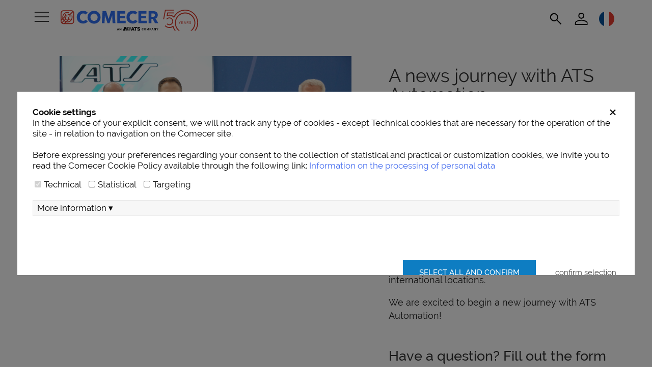

--- FILE ---
content_type: text/html; charset=UTF-8
request_url: https://www.comecer.com/fr/video/a-news-journey-with-ats-automation-4/
body_size: 36839
content:
<!DOCTYPE html>
<html lang="fr-FR" dir="ltr">
<head>
<meta charset="UTF-8" />
<meta name="viewport" content="width=device-width, initial-scale=1.0">
<title>A news journey with ATS Automation - Comecer Video</title>
		<link rel="icon" href="/favicon.ico?v=1" type="any" />
	<link rel="shortcut icon" href="/favicon-comecer.png?v=1" type="image/png" />
	<link rel="shortcut icon" href="/favicon-comecer.svg?v=1" type="image/svg+xml" />
<!--    <link rel="apple-touch-icon" sizes="180x180" href="--><!--/i/favicon/apple-touch-icon.png?v=2">-->
<!--    <link rel="icon" type="image/png" sizes="32x32" href="--><!--/i/favicon/favicon-32x32.png?v=2">-->
<!--    <link rel="icon" type="image/png" sizes="16x16" href="--><!--/i/favicon/favicon-16x16.png?v=2">-->
<!--    <link rel="manifest" href="--><!--/i/favicon/site.webmanifest?v=2">-->
<!--    <link rel="mask-icon" href="--><!--/i/favicon/safari-pinned-tab.svg?v=2" color="#2251b1">-->
<!--    <link rel="shortcut icon" href="--><!--/i/favicon/favicon.ico?v=2">-->
    <meta name="apple-mobile-web-app-title" content="Comecer">
    <meta name="application-name" content="Comecer">
    <meta name="msapplication-TileColor" content="#2251b1">
    <meta name="theme-color" content="#ffffff">
    <script type="text/javascript">
      var _hsq = window._hsq = window._hsq || [];
      
      _hsq.push(['setPath', window.location.pathname + window.location.search + window.location.hash]);
    </script><meta name='robots' content='index, follow, max-image-preview:large, max-snippet:-1, max-video-preview:-1' />

	<!-- This site is optimized with the Yoast SEO plugin v26.8 - https://yoast.com/product/yoast-seo-wordpress/ -->
	<meta name="description" content="A news journey with ATS Automation - Vidéo : Systèmes de traitement et de confinement aseptiques de haute technologie" />
	<link rel="canonical" href="https://www.comecer.com/fr/video/a-news-journey-with-ats-automation-4/" />
	<meta property="og:locale" content="fr_FR" />
	<meta property="og:type" content="article" />
	<meta property="og:title" content="A news journey with ATS Automation - Comecer Video" />
	<meta property="og:description" content="A news journey with ATS Automation - Vidéo : Systèmes de traitement et de confinement aseptiques de haute technologie" />
	<meta property="og:url" content="https://www.comecer.com/fr/video/a-news-journey-with-ats-automation-4/" />
	<meta property="og:site_name" content="Comecer" />
	<meta property="article:modified_time" content="2019-03-28T11:06:31+00:00" />
	<script type="application/ld+json" class="yoast-schema-graph">{"@context":"https://schema.org","@graph":[{"@type":"WebPage","@id":"https://www.comecer.com/fr/video/a-news-journey-with-ats-automation-4/","url":"https://www.comecer.com/fr/video/a-news-journey-with-ats-automation-4/","name":"A news journey with ATS Automation - Comecer Video","isPartOf":{"@id":"https://www.comecer.com/fr/#website"},"datePublished":"2019-03-28T10:58:06+00:00","dateModified":"2019-03-28T11:06:31+00:00","description":"A news journey with ATS Automation - Vidéo : Systèmes de traitement et de confinement aseptiques de haute technologie","breadcrumb":{"@id":"https://www.comecer.com/fr/video/a-news-journey-with-ats-automation-4/#breadcrumb"},"inLanguage":"fr-FR","potentialAction":[{"@type":"ReadAction","target":["https://www.comecer.com/fr/video/a-news-journey-with-ats-automation-4/"]}]},{"@type":"BreadcrumbList","@id":"https://www.comecer.com/fr/video/a-news-journey-with-ats-automation-4/#breadcrumb","itemListElement":[{"@type":"ListItem","position":1,"name":"Home","item":"https://www.comecer.com/fr/"},{"@type":"ListItem","position":2,"name":"Videos","item":"https://www.comecer.com/fr/video/"},{"@type":"ListItem","position":3,"name":"A news journey with ATS Automation"}]},{"@type":"WebSite","@id":"https://www.comecer.com/fr/#website","url":"https://www.comecer.com/fr/","name":"Comecer","description":"Nuclear Medicine, Isolation Technology, Nuclear Power Plant Equipment","potentialAction":[{"@type":"SearchAction","target":{"@type":"EntryPoint","urlTemplate":"https://www.comecer.com/fr/?s={search_term_string}"},"query-input":{"@type":"PropertyValueSpecification","valueRequired":true,"valueName":"search_term_string"}}],"inLanguage":"fr-FR"}]}</script>
	<!-- / Yoast SEO plugin. -->


<link rel='dns-prefetch' href='//maps.googleapis.com' />
<link rel='dns-prefetch' href='//js-eu1.hs-scripts.com' />
<style id='wp-img-auto-sizes-contain-inline-css' type='text/css'>
img:is([sizes=auto i],[sizes^="auto," i]){contain-intrinsic-size:3000px 1500px}
/*# sourceURL=wp-img-auto-sizes-contain-inline-css */
</style>
<link rel='stylesheet' id='dashicons-css' href='https://www.comecer.com/wp-includes/css/dashicons.min.css?ver=6.9' type='text/css' media='all' />
<link rel='stylesheet' id='theme-my-login-css' href='https://www.comecer.com/wp-content/plugins/theme-my-login/theme-my-login.css?ver=6.4.17' type='text/css' media='all' />
<link rel='stylesheet' id='wp-block-library-css' href='https://www.comecer.com/wp-includes/css/dist/block-library/style.min.css?ver=6.9' type='text/css' media='all' />
<style id='global-styles-inline-css' type='text/css'>
:root{--wp--preset--aspect-ratio--square: 1;--wp--preset--aspect-ratio--4-3: 4/3;--wp--preset--aspect-ratio--3-4: 3/4;--wp--preset--aspect-ratio--3-2: 3/2;--wp--preset--aspect-ratio--2-3: 2/3;--wp--preset--aspect-ratio--16-9: 16/9;--wp--preset--aspect-ratio--9-16: 9/16;--wp--preset--color--black: #000000;--wp--preset--color--cyan-bluish-gray: #abb8c3;--wp--preset--color--white: #ffffff;--wp--preset--color--pale-pink: #f78da7;--wp--preset--color--vivid-red: #cf2e2e;--wp--preset--color--luminous-vivid-orange: #ff6900;--wp--preset--color--luminous-vivid-amber: #fcb900;--wp--preset--color--light-green-cyan: #7bdcb5;--wp--preset--color--vivid-green-cyan: #00d084;--wp--preset--color--pale-cyan-blue: #8ed1fc;--wp--preset--color--vivid-cyan-blue: #0693e3;--wp--preset--color--vivid-purple: #9b51e0;--wp--preset--gradient--vivid-cyan-blue-to-vivid-purple: linear-gradient(135deg,rgb(6,147,227) 0%,rgb(155,81,224) 100%);--wp--preset--gradient--light-green-cyan-to-vivid-green-cyan: linear-gradient(135deg,rgb(122,220,180) 0%,rgb(0,208,130) 100%);--wp--preset--gradient--luminous-vivid-amber-to-luminous-vivid-orange: linear-gradient(135deg,rgb(252,185,0) 0%,rgb(255,105,0) 100%);--wp--preset--gradient--luminous-vivid-orange-to-vivid-red: linear-gradient(135deg,rgb(255,105,0) 0%,rgb(207,46,46) 100%);--wp--preset--gradient--very-light-gray-to-cyan-bluish-gray: linear-gradient(135deg,rgb(238,238,238) 0%,rgb(169,184,195) 100%);--wp--preset--gradient--cool-to-warm-spectrum: linear-gradient(135deg,rgb(74,234,220) 0%,rgb(151,120,209) 20%,rgb(207,42,186) 40%,rgb(238,44,130) 60%,rgb(251,105,98) 80%,rgb(254,248,76) 100%);--wp--preset--gradient--blush-light-purple: linear-gradient(135deg,rgb(255,206,236) 0%,rgb(152,150,240) 100%);--wp--preset--gradient--blush-bordeaux: linear-gradient(135deg,rgb(254,205,165) 0%,rgb(254,45,45) 50%,rgb(107,0,62) 100%);--wp--preset--gradient--luminous-dusk: linear-gradient(135deg,rgb(255,203,112) 0%,rgb(199,81,192) 50%,rgb(65,88,208) 100%);--wp--preset--gradient--pale-ocean: linear-gradient(135deg,rgb(255,245,203) 0%,rgb(182,227,212) 50%,rgb(51,167,181) 100%);--wp--preset--gradient--electric-grass: linear-gradient(135deg,rgb(202,248,128) 0%,rgb(113,206,126) 100%);--wp--preset--gradient--midnight: linear-gradient(135deg,rgb(2,3,129) 0%,rgb(40,116,252) 100%);--wp--preset--font-size--small: 13px;--wp--preset--font-size--medium: 20px;--wp--preset--font-size--large: 36px;--wp--preset--font-size--x-large: 42px;--wp--preset--spacing--20: 0.44rem;--wp--preset--spacing--30: 0.67rem;--wp--preset--spacing--40: 1rem;--wp--preset--spacing--50: 1.5rem;--wp--preset--spacing--60: 2.25rem;--wp--preset--spacing--70: 3.38rem;--wp--preset--spacing--80: 5.06rem;--wp--preset--shadow--natural: 6px 6px 9px rgba(0, 0, 0, 0.2);--wp--preset--shadow--deep: 12px 12px 50px rgba(0, 0, 0, 0.4);--wp--preset--shadow--sharp: 6px 6px 0px rgba(0, 0, 0, 0.2);--wp--preset--shadow--outlined: 6px 6px 0px -3px rgb(255, 255, 255), 6px 6px rgb(0, 0, 0);--wp--preset--shadow--crisp: 6px 6px 0px rgb(0, 0, 0);}:where(.is-layout-flex){gap: 0.5em;}:where(.is-layout-grid){gap: 0.5em;}body .is-layout-flex{display: flex;}.is-layout-flex{flex-wrap: wrap;align-items: center;}.is-layout-flex > :is(*, div){margin: 0;}body .is-layout-grid{display: grid;}.is-layout-grid > :is(*, div){margin: 0;}:where(.wp-block-columns.is-layout-flex){gap: 2em;}:where(.wp-block-columns.is-layout-grid){gap: 2em;}:where(.wp-block-post-template.is-layout-flex){gap: 1.25em;}:where(.wp-block-post-template.is-layout-grid){gap: 1.25em;}.has-black-color{color: var(--wp--preset--color--black) !important;}.has-cyan-bluish-gray-color{color: var(--wp--preset--color--cyan-bluish-gray) !important;}.has-white-color{color: var(--wp--preset--color--white) !important;}.has-pale-pink-color{color: var(--wp--preset--color--pale-pink) !important;}.has-vivid-red-color{color: var(--wp--preset--color--vivid-red) !important;}.has-luminous-vivid-orange-color{color: var(--wp--preset--color--luminous-vivid-orange) !important;}.has-luminous-vivid-amber-color{color: var(--wp--preset--color--luminous-vivid-amber) !important;}.has-light-green-cyan-color{color: var(--wp--preset--color--light-green-cyan) !important;}.has-vivid-green-cyan-color{color: var(--wp--preset--color--vivid-green-cyan) !important;}.has-pale-cyan-blue-color{color: var(--wp--preset--color--pale-cyan-blue) !important;}.has-vivid-cyan-blue-color{color: var(--wp--preset--color--vivid-cyan-blue) !important;}.has-vivid-purple-color{color: var(--wp--preset--color--vivid-purple) !important;}.has-black-background-color{background-color: var(--wp--preset--color--black) !important;}.has-cyan-bluish-gray-background-color{background-color: var(--wp--preset--color--cyan-bluish-gray) !important;}.has-white-background-color{background-color: var(--wp--preset--color--white) !important;}.has-pale-pink-background-color{background-color: var(--wp--preset--color--pale-pink) !important;}.has-vivid-red-background-color{background-color: var(--wp--preset--color--vivid-red) !important;}.has-luminous-vivid-orange-background-color{background-color: var(--wp--preset--color--luminous-vivid-orange) !important;}.has-luminous-vivid-amber-background-color{background-color: var(--wp--preset--color--luminous-vivid-amber) !important;}.has-light-green-cyan-background-color{background-color: var(--wp--preset--color--light-green-cyan) !important;}.has-vivid-green-cyan-background-color{background-color: var(--wp--preset--color--vivid-green-cyan) !important;}.has-pale-cyan-blue-background-color{background-color: var(--wp--preset--color--pale-cyan-blue) !important;}.has-vivid-cyan-blue-background-color{background-color: var(--wp--preset--color--vivid-cyan-blue) !important;}.has-vivid-purple-background-color{background-color: var(--wp--preset--color--vivid-purple) !important;}.has-black-border-color{border-color: var(--wp--preset--color--black) !important;}.has-cyan-bluish-gray-border-color{border-color: var(--wp--preset--color--cyan-bluish-gray) !important;}.has-white-border-color{border-color: var(--wp--preset--color--white) !important;}.has-pale-pink-border-color{border-color: var(--wp--preset--color--pale-pink) !important;}.has-vivid-red-border-color{border-color: var(--wp--preset--color--vivid-red) !important;}.has-luminous-vivid-orange-border-color{border-color: var(--wp--preset--color--luminous-vivid-orange) !important;}.has-luminous-vivid-amber-border-color{border-color: var(--wp--preset--color--luminous-vivid-amber) !important;}.has-light-green-cyan-border-color{border-color: var(--wp--preset--color--light-green-cyan) !important;}.has-vivid-green-cyan-border-color{border-color: var(--wp--preset--color--vivid-green-cyan) !important;}.has-pale-cyan-blue-border-color{border-color: var(--wp--preset--color--pale-cyan-blue) !important;}.has-vivid-cyan-blue-border-color{border-color: var(--wp--preset--color--vivid-cyan-blue) !important;}.has-vivid-purple-border-color{border-color: var(--wp--preset--color--vivid-purple) !important;}.has-vivid-cyan-blue-to-vivid-purple-gradient-background{background: var(--wp--preset--gradient--vivid-cyan-blue-to-vivid-purple) !important;}.has-light-green-cyan-to-vivid-green-cyan-gradient-background{background: var(--wp--preset--gradient--light-green-cyan-to-vivid-green-cyan) !important;}.has-luminous-vivid-amber-to-luminous-vivid-orange-gradient-background{background: var(--wp--preset--gradient--luminous-vivid-amber-to-luminous-vivid-orange) !important;}.has-luminous-vivid-orange-to-vivid-red-gradient-background{background: var(--wp--preset--gradient--luminous-vivid-orange-to-vivid-red) !important;}.has-very-light-gray-to-cyan-bluish-gray-gradient-background{background: var(--wp--preset--gradient--very-light-gray-to-cyan-bluish-gray) !important;}.has-cool-to-warm-spectrum-gradient-background{background: var(--wp--preset--gradient--cool-to-warm-spectrum) !important;}.has-blush-light-purple-gradient-background{background: var(--wp--preset--gradient--blush-light-purple) !important;}.has-blush-bordeaux-gradient-background{background: var(--wp--preset--gradient--blush-bordeaux) !important;}.has-luminous-dusk-gradient-background{background: var(--wp--preset--gradient--luminous-dusk) !important;}.has-pale-ocean-gradient-background{background: var(--wp--preset--gradient--pale-ocean) !important;}.has-electric-grass-gradient-background{background: var(--wp--preset--gradient--electric-grass) !important;}.has-midnight-gradient-background{background: var(--wp--preset--gradient--midnight) !important;}.has-small-font-size{font-size: var(--wp--preset--font-size--small) !important;}.has-medium-font-size{font-size: var(--wp--preset--font-size--medium) !important;}.has-large-font-size{font-size: var(--wp--preset--font-size--large) !important;}.has-x-large-font-size{font-size: var(--wp--preset--font-size--x-large) !important;}
/*# sourceURL=global-styles-inline-css */
</style>

<style id='classic-theme-styles-inline-css' type='text/css'>
/*! This file is auto-generated */
.wp-block-button__link{color:#fff;background-color:#32373c;border-radius:9999px;box-shadow:none;text-decoration:none;padding:calc(.667em + 2px) calc(1.333em + 2px);font-size:1.125em}.wp-block-file__button{background:#32373c;color:#fff;text-decoration:none}
/*# sourceURL=/wp-includes/css/classic-themes.min.css */
</style>
<link rel='stylesheet' id='mediaelement-css' href='https://www.comecer.com/wp-includes/js/mediaelement/mediaelementplayer-legacy.min.css?ver=4.2.17' type='text/css' media='all' />
<link rel='stylesheet' id='wp-mediaelement-css' href='https://www.comecer.com/wp-includes/js/mediaelement/wp-mediaelement.min.css?ver=6.9' type='text/css' media='all' />
<link rel='stylesheet' id='view_editor_gutenberg_frontend_assets-css' href='https://www.comecer.com/wp-content/plugins/toolset-blocks/public/css/views-frontend.css?ver=3.6.21' type='text/css' media='all' />
<style id='view_editor_gutenberg_frontend_assets-inline-css' type='text/css'>
.wpv-sort-list-dropdown.wpv-sort-list-dropdown-style-default > span.wpv-sort-list,.wpv-sort-list-dropdown.wpv-sort-list-dropdown-style-default .wpv-sort-list-item {border-color: #cdcdcd;}.wpv-sort-list-dropdown.wpv-sort-list-dropdown-style-default .wpv-sort-list-item a {color: #444;background-color: #fff;}.wpv-sort-list-dropdown.wpv-sort-list-dropdown-style-default a:hover,.wpv-sort-list-dropdown.wpv-sort-list-dropdown-style-default a:focus {color: #000;background-color: #eee;}.wpv-sort-list-dropdown.wpv-sort-list-dropdown-style-default .wpv-sort-list-item.wpv-sort-list-current a {color: #000;background-color: #eee;}
.wpv-sort-list-dropdown.wpv-sort-list-dropdown-style-default > span.wpv-sort-list,.wpv-sort-list-dropdown.wpv-sort-list-dropdown-style-default .wpv-sort-list-item {border-color: #cdcdcd;}.wpv-sort-list-dropdown.wpv-sort-list-dropdown-style-default .wpv-sort-list-item a {color: #444;background-color: #fff;}.wpv-sort-list-dropdown.wpv-sort-list-dropdown-style-default a:hover,.wpv-sort-list-dropdown.wpv-sort-list-dropdown-style-default a:focus {color: #000;background-color: #eee;}.wpv-sort-list-dropdown.wpv-sort-list-dropdown-style-default .wpv-sort-list-item.wpv-sort-list-current a {color: #000;background-color: #eee;}.wpv-sort-list-dropdown.wpv-sort-list-dropdown-style-grey > span.wpv-sort-list,.wpv-sort-list-dropdown.wpv-sort-list-dropdown-style-grey .wpv-sort-list-item {border-color: #cdcdcd;}.wpv-sort-list-dropdown.wpv-sort-list-dropdown-style-grey .wpv-sort-list-item a {color: #444;background-color: #eeeeee;}.wpv-sort-list-dropdown.wpv-sort-list-dropdown-style-grey a:hover,.wpv-sort-list-dropdown.wpv-sort-list-dropdown-style-grey a:focus {color: #000;background-color: #e5e5e5;}.wpv-sort-list-dropdown.wpv-sort-list-dropdown-style-grey .wpv-sort-list-item.wpv-sort-list-current a {color: #000;background-color: #e5e5e5;}
.wpv-sort-list-dropdown.wpv-sort-list-dropdown-style-default > span.wpv-sort-list,.wpv-sort-list-dropdown.wpv-sort-list-dropdown-style-default .wpv-sort-list-item {border-color: #cdcdcd;}.wpv-sort-list-dropdown.wpv-sort-list-dropdown-style-default .wpv-sort-list-item a {color: #444;background-color: #fff;}.wpv-sort-list-dropdown.wpv-sort-list-dropdown-style-default a:hover,.wpv-sort-list-dropdown.wpv-sort-list-dropdown-style-default a:focus {color: #000;background-color: #eee;}.wpv-sort-list-dropdown.wpv-sort-list-dropdown-style-default .wpv-sort-list-item.wpv-sort-list-current a {color: #000;background-color: #eee;}.wpv-sort-list-dropdown.wpv-sort-list-dropdown-style-grey > span.wpv-sort-list,.wpv-sort-list-dropdown.wpv-sort-list-dropdown-style-grey .wpv-sort-list-item {border-color: #cdcdcd;}.wpv-sort-list-dropdown.wpv-sort-list-dropdown-style-grey .wpv-sort-list-item a {color: #444;background-color: #eeeeee;}.wpv-sort-list-dropdown.wpv-sort-list-dropdown-style-grey a:hover,.wpv-sort-list-dropdown.wpv-sort-list-dropdown-style-grey a:focus {color: #000;background-color: #e5e5e5;}.wpv-sort-list-dropdown.wpv-sort-list-dropdown-style-grey .wpv-sort-list-item.wpv-sort-list-current a {color: #000;background-color: #e5e5e5;}.wpv-sort-list-dropdown.wpv-sort-list-dropdown-style-blue > span.wpv-sort-list,.wpv-sort-list-dropdown.wpv-sort-list-dropdown-style-blue .wpv-sort-list-item {border-color: #0099cc;}.wpv-sort-list-dropdown.wpv-sort-list-dropdown-style-blue .wpv-sort-list-item a {color: #444;background-color: #cbddeb;}.wpv-sort-list-dropdown.wpv-sort-list-dropdown-style-blue a:hover,.wpv-sort-list-dropdown.wpv-sort-list-dropdown-style-blue a:focus {color: #000;background-color: #95bedd;}.wpv-sort-list-dropdown.wpv-sort-list-dropdown-style-blue .wpv-sort-list-item.wpv-sort-list-current a {color: #000;background-color: #95bedd;}
/*# sourceURL=view_editor_gutenberg_frontend_assets-inline-css */
</style>
<link rel='stylesheet' id='font-awesome-v4shim-css' href='https://www.comecer.com/wp-content/plugins/toolset-blocks/vendor/toolset/toolset-common/res/lib/font-awesome/css/v4-shims.css?ver=5.13.0' type='text/css' media='screen' />
<link rel='stylesheet' id='font-awesome-css' href='https://www.comecer.com/wp-content/plugins/toolset-blocks/vendor/toolset/toolset-common/res/lib/font-awesome/css/all.css?ver=5.13.0' type='text/css' media='screen' />
<link rel='stylesheet' id='business-card-ai-scanner-css' href='https://www.comecer.com/wp-content/plugins/Business-Card-AI-Scanner/assets/css/business-card-ai-scanner-public.css?ver=1.1.0' type='text/css' media='all' />
<link rel='stylesheet' id='business-card-ai-scanner-login-css' href='https://www.comecer.com/wp-content/plugins/Business-Card-AI-Scanner/assets/css/business-card-ai-scanner-login.css?ver=1.1.0' type='text/css' media='all' />
<link rel='stylesheet' id='accua-forms-api-base-css' href='https://www.comecer.com/wp-content/plugins/contact-forms/accua-form-api.css?ver=53' type='text/css' media='all' />
<link rel='stylesheet' id='wpml-legacy-dropdown-0-css' href='https://www.comecer.com/wp-content/plugins/sitepress-multilingual-cms/templates/language-switchers/legacy-dropdown/style.min.css?ver=1' type='text/css' media='all' />
<style id='wpml-legacy-dropdown-0-inline-css' type='text/css'>
.wpml-ls-statics-shortcode_actions{background-color:#eeeeee;}.wpml-ls-statics-shortcode_actions, .wpml-ls-statics-shortcode_actions .wpml-ls-sub-menu, .wpml-ls-statics-shortcode_actions a {border-color:#cdcdcd;}.wpml-ls-statics-shortcode_actions a, .wpml-ls-statics-shortcode_actions .wpml-ls-sub-menu a, .wpml-ls-statics-shortcode_actions .wpml-ls-sub-menu a:link, .wpml-ls-statics-shortcode_actions li:not(.wpml-ls-current-language) .wpml-ls-link, .wpml-ls-statics-shortcode_actions li:not(.wpml-ls-current-language) .wpml-ls-link:link {color:#444444;background-color:#ffffff;}.wpml-ls-statics-shortcode_actions .wpml-ls-sub-menu a:hover,.wpml-ls-statics-shortcode_actions .wpml-ls-sub-menu a:focus, .wpml-ls-statics-shortcode_actions .wpml-ls-sub-menu a:link:hover, .wpml-ls-statics-shortcode_actions .wpml-ls-sub-menu a:link:focus {color:#000000;background-color:#eeeeee;}.wpml-ls-statics-shortcode_actions .wpml-ls-current-language > a {color:#444444;background-color:#ffffff;}.wpml-ls-statics-shortcode_actions .wpml-ls-current-language:hover>a, .wpml-ls-statics-shortcode_actions .wpml-ls-current-language>a:focus {color:#000000;background-color:#eeeeee;}
/*# sourceURL=wpml-legacy-dropdown-0-inline-css */
</style>
<link rel='stylesheet' id='fancybox-css' href='https://www.comecer.com/wp-content/plugins/easy-fancybox/fancybox/1.5.4/jquery.fancybox.min.css?ver=6.9' type='text/css' media='screen' />
<style id='gdpr-cookie-consent-cimatti-inline-css' type='text/css'>
/* Base styles */
.showdialog-shortcode {
    cursor: pointer;
    color: #0000FF !important;
}

.reload-page-necessary {
    color: #ff8d00 !important;
}

/* Overlay plugin */
#overlay-plugin-gdpr {
    position: fixed;
    display: none;
    width: 100%;
    height: 100%;
    top: 0;
    left: 0;
    right: 0;
    bottom: 0;
    background-color: rgba(0,0,0,0.5);
    z-index: 2000;
}

/* Cookie consent wrapper base styles */
.pea_cook_wrapper {
    position: fixed;
    padding: 25px 50px;
    margin: 0;
    z-index: 10000;
    text-align: center;
    max-height: 90vh;
}

.pea_cook_wrapper div {
    font-size: 15px !important;
    line-height: 1.1rem;
    margin-bottom: 1rem;
}

/* Position variations */
.pea_cook_wrapper.pea_cook_topleft {
    top: 30px;
    left: 30px;
    margin-right: 5%;
}

.pea_cook_wrapper.pea_cook_topright {
    top: 30px;
    right: 30px;
    margin-left: 5%;
}

.pea_cook_wrapper.pea_cook_topcenter {
    top: 30px !important;
    left: 0 !important;
    margin: 0 10% !important;
    overflow-y: auto;
    max-height: 100%;
    background: #ffffff !important;
    padding: 75px 95px !important;
    border: 1px solid #ddd;
    display: block;
    width: 80%;
    z-index: 1000000;
}

.pea_cook_wrapper.pea_cook_bottomleft {
    bottom: 30px;
    left: 30px;
    margin-right: 5%;
}

.pea_cook_wrapper.pea_cook_bottomright {
    bottom: 30px;
    right: 30px;
    margin-left: 5%;
}

.pea_cook_wrapper.pea_cook_bottomcenter {
    bottom: 30px;
    left: 30px;
    margin: 0 25%;
}

/* Custom position for cimatti */
.pea_cook_wrapper.pea_cook_cimatti {
    top: 25vh;
    left: 50%;
    bottom: 25vh;
    transform: translate(-50%, 0);
    max-height: 100%;
    background: #fff !important;
    padding: 2rem;
    width: 1000px;
    max-width: 1000px;
    transition: all 0.3s ease-in-out;
    overflow-y: scroll;
    scrollbar-color: gray white;
    scrollbar-width: thin;
}






/* Other classes */
.peac_cook_center_cimatti {
    left: 30%;
    right: 30%;
}

.pea_cook_box {
    position: static;
    padding: 8px 21px;
    margin: 15px 0 !important;
    z-index: 10000;
    text-align: center;
    border: 1px solid #ddd;
}

div.cookie-inner-box:after {
    clear: both;
    content: '';
    display: block;
}

/* Text styles */
.pea_cook_wrapper p {
    bottom: 30px;
    font-size: 11px;
    margin: 0;
    font-weight: bold;
}

/* Link styles */
.pea_cook_wrapper a, 
.pea_cook_more_info_popover_inner a {
    /* border-bottom: dotted thin #333; */
    border-bottom: none;
    text-decoration: none;
    /* padding-top: 0.2rem; */
}

.pea_cook_wrapper a:hover,
.pea_cook_more_info_popover_inner a:hover {
    text-decoration: none;
    /* border-bottom-style: solid; */
}

.pea_cook_more_info_popover_inner a:hover {
    color: #ddd;
}

a.fom, a.pea_close {
    border-bottom: 1px dotted;
}

a.pea_close {
    padding-top: 20px;
    display: block;
}

.x_close {
    position: absolute;
    right: 20%;
    top: 40px;
    margin-top: 15px;
    margin-right: 20px;
    cursor: pointer;
}

/* Button styles - shared properties */
button#pea_cook_btn, 
button#pea_cook_btn_decline,
button.pea_cook_btn_primary {
    font-size: 15px;
    width: auto;
    font-family: inherit;
    transition: all 0.3s ease-in-out;
}

/* Primary button */
button#pea_cook_btn {
    padding: 1rem 2rem; 
    text-transform: uppercase;
    margin-bottom: 2rem;
    text-shadow: none;
    color: #fff;
    border-radius: 0px;
}

/* Decline button */
button#pea_cook_btn_decline {
    background: none;
    border: none;
    box-shadow: none;
    color: #444;
    font-weight: 100;
    text-decoration: underline;
    padding: 24px 6px;
    margin-left: 2rem;
}

/* Button hover states */
button.pea_cook_btn:hover {
    background: #d9d9d9;
    -webkit-box-shadow: inset 0 0 1px 1px #eaeaea;
    -moz-box-shadow: inset 0 0 1px 1px #eaeaea;
    box-shadow: inset 0 0 1px 1px #eaeaea;
    color: #111;
    cursor: pointer;
    transition: all 0.3s ease-in-out;
}

button.pea_cook_btn:active {
    background: #d0d0d0;
    -webkit-box-shadow: inset 0 0 1px 1px #e3e3e3;
    -moz-box-shadow: inset 0 0 1px 1px #e3e3e3;
    box-shadow: inset 0 0 1px 1px #e3e3e3;
    color: #000;
}

/* Primary button styles */
button.pea_cook_btn_primary {
    background-color: #0e7dc2;
    border: 0;
    border-radius: 5px;
    color: #ffffff;
    text-align: center;
}

button.pea_cook_btn_primary:hover {
    background: #3ec17d;
    color: #f2f2f2;
    cursor: pointer;
}

button.pea_cook_btn_primary:active {
    background: #52c78a;
    color: #ffffff;
}

.pea_cook_container-buttons {
    margin-top: 20px;
    float: right;
}

/* More info toggle */
div#_more_toogle_link {
    display: block;
    border: 1px solid #eaeaea;
    padding: 4px 3px;
    margin-top: 20px;    
    background: #f7f7f7;
}

/* Popover styles */
.pea_cook_more_info_popover {
    display: none;
    position: absolute;
    top: 0;
    z-index: 1000000;
    height: 80%;
    width: 100%;
    left: 0;
}

.pea_cook_more_info_popover_inner {
    padding: 50px;
    margin: 40px auto;
    overflow: auto;
    max-height: 100%;
    min-width: 50%;
    min-height: 200px;
    max-width: 60%;
    background-color: rgba(0, 0, 0, 0.75);
    /* For IE 5.5 - 8*/
    filter: progid:DXImageTransform.Microsoft.gradient(startColorstr=#cc000000, endColorstr=#cc000000);
    -ms-filter: "progid:DXImageTransform.Microsoft.gradient(startColorstr=#cc000000, endColorstr=#cc000000)";
}

.pea_cook_more_info_popover h2,
.pea_cook_more_info_popover h3 {
    font-size: 22px;
    font-weight: bold;
}

/* GDPR cookie styles */
.gdprcookie {
    float: left;
    border-radius: 5px;
    transition: background 0.5s;
}

.gdprcookie:hover {
    cursor: pointer;
    background-position: -20px -10px !important;
}

.gdprcookie span {
    width: 100%;
    padding: 10px;
    text-align: center;
    float: left;
}

/* Tooltip styles */
.tooltip {
    position: relative;
    display: inline-block;
    border-bottom: 1px dotted black;
}

.tooltip .tooltiptext {
    visibility: hidden;
    width: 120px;
    background-color: #555;
    color: #fff;
    text-align: center;
    border-radius: 6px;
    padding: 5px 0;
    position: absolute;
    z-index: 1;
    bottom: 125%;
    left: 50%;
    margin-left: -60px;
    opacity: 0;
    transition: opacity 0.3s;
}

.tooltip .tooltiptext::after {
    content: "";
    position: absolute;
    top: 100%;
    left: 50%;
    margin-left: -5px;
    border-width: 5px;
    border-style: solid;
    border-color: #555 transparent transparent transparent;
}

.tooltip:hover .tooltiptext {
    visibility: visible;
    opacity: 1;
}

/* Obfuscator */
.obfuscator {
    width: 100%;
    height: 100%;
    display: none;
    position: fixed;
    left: 0;
    top: 0;
    opacity: 0.6;
    z-index: 100000;
}

/* Update message styles */
.update-message-box { 
    display: none;
    text-align: right;
    font-size: 12px;
}

.update-message { 
    color: #1fa200; 
    display: inline !important;
    margin-right: 10px;
}

.update-message-box .reload-page-necessary {
    color: #ff8d00 !important;
}

.update-message-box:before {
    content: "";
    clear: both;
    display: block;
}

/* Media queries - organized by breakpoint */
@media (min-width: 993px) {
    #_more_toogle_link ._accordion_content_moretoogle {
        margin: 20px;
    } 
}

@media (max-width: 1400px) {
    .pea_cook_wrapper.pea_cook_cimatti {
        width: calc(90% - 60px);
        padding: 30px;
    }
}

@media (max-width: 992px) {
    .pea_cook_wrapper.pea_cook_topcenter {
        background: #fffffff0 !important;
        padding: 20px 30px !important;
        border: 1px solid #ddd;
        width: 100%;
        height: 100%;
        top: 0 !important;
        margin: 0 !important;
        position: fixed;
        display: flex;
        z-index: 100000000;
    }
    
    button#pea_cook_btn {
        font-size: 15px !important;
        padding: 10px;
    }
    
    button#pea_cook_btn, 
    button#pea_cook_btn_decline {
        margin-left: 0 !important;
    } 
}

@media (max-width: 800px) {
    .pea_cook_wrapper {
        margin: 0 auto !important;
        font-size: 14px;
        line-height: 19px;
        padding: 25px 25px;
    }
}

@media (max-width: 590px) {
    button#pea_cook_btn, 
    button#pea_cook_btn_decline {
        width: 100%;
        margin-bottom: 10px;
    }
    
    button#pea_cook_btn_decline {
        padding: 10px;
    }
    
    .pea_cook_wrapper.pea_cook_cimatti {
        top: 30px;
		bottom: 30px;
        max-width: 1200px;
    }
}

@media (max-width: 500px) {
    button.pea_cook_btn_primary, 
    button.pea_cook_btn {
        width: auto;
        padding: 10px 20px;
    }
    
    .pea_cook_wrapper.pea_cook_bottomright span input[type='checkbox'], 
    .pea_cook_box span input[type='checkbox'] {
        margin: 10px !important;
    }
    
    .pea_cook_wrapper.pea_cook_bottomright .fom, 
    .pea_cook_box .fom { 
        margin: 10px;
        display: inline-block;
    }
}
/*# sourceURL=https://www.comecer.com/wp-content/plugins/gdpr-cookie-consent-cimatti/css/style.css */
</style>
<script type="text/javascript" src="https://www.comecer.com/wp-content/plugins/toolset-blocks/vendor/toolset/common-es/public/toolset-common-es-frontend.js?ver=175000" id="toolset-common-es-frontend-js"></script>
<script type="text/javascript" src="https://www.comecer.com/wp-includes/js/jquery/jquery.min.js?ver=3.7.1" id="jquery-core-js"></script>
<script type="text/javascript" src="https://www.comecer.com/wp-includes/js/jquery/jquery-migrate.min.js?ver=3.4.1" id="jquery-migrate-js"></script>
<script type="text/javascript" src="https://www.comecer.com/wp-content/plugins/sitepress-multilingual-cms/templates/language-switchers/legacy-dropdown/script.min.js?ver=1" id="wpml-legacy-dropdown-0-js"></script>
<meta name="generator" content="WPML ver:4.8.6 stt:39,1,4,27,2;" />
			<!-- DO NOT COPY THIS SNIPPET! Start of Page Analytics Tracking for HubSpot WordPress plugin v11.3.37-->
			<script class="hsq-set-content-id" data-content-id="blog-post">
				var _hsq = _hsq || [];
				_hsq.push(["setContentType", "blog-post"]);
			</script>
			<!-- DO NOT COPY THIS SNIPPET! End of Page Analytics Tracking for HubSpot WordPress plugin -->
			<!-- site-navigation-element Schema optimized by Schema Pro --><script type="application/ld+json">{"@context":"https:\/\/schema.org","@graph":[{"@context":"https:\/\/schema.org","@type":"SiteNavigationElement","id":"site-navigation","name":"Nuclear Medicine","url":"https:\/\/www.comecer.com\/nuclear-medicine\/"},{"@context":"https:\/\/schema.org","@type":"SiteNavigationElement","id":"site-navigation","name":"Isolation Technology","url":"https:\/\/www.comecer.com\/isolation-technology-glove-boxes\/"},{"@context":"https:\/\/schema.org","@type":"SiteNavigationElement","id":"site-navigation","name":"ATMP Cell & Gene Therapy","url":"https:\/\/www.comecer.com\/regenerative-medicine\/"},{"@context":"https:\/\/schema.org","@type":"SiteNavigationElement","id":"site-navigation","name":"Nuclear Power Plant","url":"https:\/\/www.comecer.com\/nuclear-power-plant-equipment\/"},{"@context":"https:\/\/schema.org","@type":"SiteNavigationElement","id":"site-navigation","name":"Illuminate","url":"https:\/\/www.comecer.com\/pharma-and-radiopharma-iot-production-management-software\/"}]}</script><!-- / site-navigation-element Schema optimized by Schema Pro --><!-- sitelink-search-box Schema optimized by Schema Pro --><script type="application/ld+json">{"@context":"https:\/\/schema.org","@type":"WebSite","name":"Comecer","url":"https:\/\/www.comecer.com\/fr\/","potentialAction":[{"@type":"SearchAction","target":"https:\/\/www.comecer.com\/?s={search_term_string}","query-input":"required name=search_term_string"}]}</script><!-- / sitelink-search-box Schema optimized by Schema Pro --> <script> window.addEventListener("load",function(){ var c={script:false,link:false}; function ls(s) { if(!['script','link'].includes(s)||c[s]){return;}c[s]=true; var d=document,f=d.getElementsByTagName(s)[0],j=d.createElement(s); if(s==='script'){j.async=true;j.src='https://www.comecer.com/wp-content/plugins/toolset-blocks/vendor/toolset/blocks/public/js/frontend.js?v=1.6.17';}else{ j.rel='stylesheet';j.href='https://www.comecer.com/wp-content/plugins/toolset-blocks/vendor/toolset/blocks/public/css/style.css?v=1.6.17';} f.parentNode.insertBefore(j, f); }; function ex(){ls('script');ls('link')} window.addEventListener("scroll", ex, {once: true}); if (('IntersectionObserver' in window) && ('IntersectionObserverEntry' in window) && ('intersectionRatio' in window.IntersectionObserverEntry.prototype)) { var i = 0, fb = document.querySelectorAll("[class^='tb-']"), o = new IntersectionObserver(es => { es.forEach(e => { o.unobserve(e.target); if (e.intersectionRatio > 0) { ex();o.disconnect();}else{ i++;if(fb.length>i){o.observe(fb[i])}} }) }); if (fb.length) { o.observe(fb[i]) } } }) </script>
	<noscript>
		<link rel="stylesheet" href="https://www.comecer.com/wp-content/plugins/toolset-blocks/vendor/toolset/blocks/public/css/style.css">
	</noscript><style type="text/css">.pea_cook_wrapper div {
    font-size: 17px !important;
    line-height: 21px !important; 
}
div#siteCheckboxs label {
    font-weight: normal !important;
}
.pea_cook_wrapper.pea_cook_cimatti{
width: 90% !important;
    max-width: 90% !important;
}
span#cookie_consent_close_x {
    font-size: 35px !important; 
    font-weight: lighter !important;
}</style>			<style id="wpsp-style-frontend"></style>
			    <link href='https://use.typekit.net/gvf6xfa.css' rel='stylesheet' type='text/css'>

    
<link rel='stylesheet' href='https://www.comecer.com/wp-content/themes/abc-2025/css/animate.min.css?ver=1751271970' type='text/css' /><link rel='stylesheet' href='https://www.comecer.com/wp-content/themes/abc-2025/css/slick.css?ver=1751271971' type='text/css' /><link rel='stylesheet' href='https://www.comecer.com/wp-content/themes/abc-2025/css/style.css?ver=1752157070' type='text/css' /><link rel='stylesheet' href='https://www.comecer.com/wp-content/themes/abc-2025/css/multiple-select.css?ver=1751271971' type='text/css' /><link rel='stylesheet' href='https://www.comecer.com/wp-content/themes/abc-2025/css/grid.css?ver=1764157553' type='text/css' /><link rel='stylesheet' href='https://www.comecer.com/wp-content/themes/abc-2025/css/header-grid.css?ver=1767020031' type='text/css' /><link rel='stylesheet' href='https://www.comecer.com/wp-content/themes/abc-2025/css/menu-hamburger.css?ver=1767082274' type='text/css' /><link rel='stylesheet' href='https://www.comecer.com/wp-content/themes/abc-2025/css/customize-2025.css?ver=1766499900' type='text/css' />
</head>
<body >
<!-- Piwik PRO -->
<script type="text/javascript">
    (function(window, document, dataLayerName, id) {
        window[dataLayerName]=window[dataLayerName]||[],window[dataLayerName].push({start:(new Date).getTime(),event:"stg.start"});var scripts=document.getElementsByTagName('script')[0],tags=document.createElement('script');
        function stgCreateCookie(a,b,c){var d="";if(c){var e=new Date;e.setTime(e.getTime()+24*c*60*60*1e3),d="; expires="+e.toUTCString()}document.cookie=a+"="+b+d+"; path=/"}
        var isStgDebug=(window.location.href.match("stg_debug")||document.cookie.match("stg_debug"))&&!window.location.href.match("stg_disable_debug");stgCreateCookie("stg_debug",isStgDebug?1:"",isStgDebug?14:-1);
        var qP=[];dataLayerName!=="dataLayer"&&qP.push("data_layer_name="+dataLayerName),isStgDebug&&qP.push("stg_debug");var qPString=qP.length>0?("?"+qP.join("&")):"";
        tags.async=!0,tags.src="https://atscorporation.containers.piwik.pro/"+id+".js"+qPString,scripts.parentNode.insertBefore(tags,scripts);
        !function(a,n,i){a[n]=a[n]||{};for(var c=0;c<i.length;c++)!function(i){a[n][i]=a[n][i]||{},a[n][i].api=a[n][i].api||function(){var a=[].slice.call(arguments,0);"string"==typeof a[0]&&window[dataLayerName].push({event:n+"."+i+":"+a[0],parameters:[].slice.call(arguments,1)})}}(i[c])}(window,"ppms",["tm","cm"]);
    })(window, document, 'dataLayer', '3815ce82-cdaf-4aeb-9830-d781fdeb76bb');
</script>
<!-- End Piwik PRO -->

<!-- Facebook Pixel Code -->
<script type="text/blocked" class="targeting">
        !function(f,b,e,v,n,t,s)
        {if(f.fbq)return;n=f.fbq=function(){n.callMethod?
            n.callMethod.apply(n,arguments):n.queue.push(arguments)};
            if(!f._fbq)f._fbq=n;n.push=n;n.loaded=!0;n.version='2.0';
            n.queue=[];t=b.createElement(e);t.async=!0;
            t.src=v;s=b.getElementsByTagName(e)[0];
            s.parentNode.insertBefore(t,s)}(window, document,'script',
            'https://connect.facebook.net/en_US/fbevents.js');
        fbq('init', '599534310497911');
        fbq('track', 'PageView');
    </script>
<!-- End Facebook Pixel Code -->
    
<div id="overlay-comecer-gdpr"></div>
<header id="header-menu"  >
<div id="overlay-menu-fancybox"></div>
<div id="header_section_2023_" class="header_section_2023_">
	<div class="area_menu ">
		<div class="grid-container position_relative">
			<div class="grid-container-1-3-menu">
				<div>
					<div class="item-grid">
						<span id="open_menu" onclick="openHamburger()"></span>
					</div>
					<div class="abc-col-logo-2023">
						<a href="https://www.comecer.com/fr/" title="">
							<img src="https://www.comecer.com/wp-content/themes/abc-2025/i/comecer-logo-50-anni.svg" alt="Comecer: Solutions and Products for Radiopharma, Pharma, ATMP Cell &amp; Gene Therapy" class="img-responsive" width="270">
						</a>
					</div>
				</div>

				<div class="flex-end align_items_center menu-icons">
					<div class="header-search" id="ricerca-dropdown-cc">
						<img id="btn-search" src="https://www.comecer.com/wp-content/themes/abc-2025/i/search3.svg" title="Recherche" class="icona-menu icona-ricerca">
					</div>

					<div>
                      						<div class="header-account" id="account-dropdown-cc">
							<img id="btn-account" class="button_account" src="https://www.comecer.com/wp-content/themes/abc-2025/i/person4.svg" width="30" height="30" title="Account" class="icona-menu icona-account">
						</div>
					</div>

					<div>
						<div class="header-languages" id="languages-dropdown-cc">
                          							<img id="btn-languages" class="button_languages" src="https://www.comecer.com/wp-content/uploads/flags/fr.svg" width="30" height="30" title="Languages" class="icona-menu icona-languages">
						</div>

					</div>

				</div>
			</div>

		</div>
	</div>
</div>
<!-- menu laterali -->
<div id="hamburger_nav" class="overlay_hamburger">
	<a href="javascript:void(0)" class="closebtn" onclick="closeHamburger()"></a>
	<div class="overlay-content_hamburger">
		<div class="grid-container-2 row-gap-35">
			<div id="menu-solutions" class="sidemenu">
				<strong>Solutions </strong>
              <div class="menu-menu_solutions_old_francese-container"><ul id="menu-menu_solutions_old_francese" class="menu"><li id="menu-item-108288" class="menu-item menu-item-type-post_type menu-item-object-page menu-item-has-children menu-item-108288"><a href="https://www.comecer.com/fr/radiopharma/">Radiopharma</a>
<ul class="sub-menu">
	<li id="menu-item-108292" class="menu-item menu-item-type-taxonomy menu-item-object-tipologia menu-item-108292"><a href="https://www.comecer.com/fr/fields/radiopharma-fr/bpf-radio-pharmacie/">GMP Radiopharmacie</a></li>
	<li id="menu-item-108290" class="menu-item menu-item-type-taxonomy menu-item-object-tipologia menu-item-108290"><a href="https://www.comecer.com/fr/fields/radiopharma-fr/medecine-nucleaire/">Médecine nucléaire</a></li>
	<li id="menu-item-108293" class="menu-item menu-item-type-taxonomy menu-item-object-tipologia menu-item-108293"><a href="https://www.comecer.com/fr/fields/radiopharma-fr/projets-industriels/">Projets industriels</a></li>
	<li id="menu-item-108291" class="menu-item menu-item-type-taxonomy menu-item-object-tipologia menu-item-108291"><a href="https://www.comecer.com/fr/fields/radiopharma-fr/accessoires-radiopharma/">Accessoires Radiopharma</a></li>
</ul>
</li>
<li id="menu-item-108287" class="menu-item menu-item-type-post_type menu-item-object-page menu-item-has-children menu-item-108287"><a href="https://www.comecer.com/fr/pharma/">Pharma</a>
<ul class="sub-menu">
	<li id="menu-item-108296" class="menu-item menu-item-type-taxonomy menu-item-object-tipologia menu-item-108296"><a href="https://www.comecer.com/fr/fields/pharma-fr/confinement/">Confinement</a></li>
	<li id="menu-item-108298" class="menu-item menu-item-type-taxonomy menu-item-object-tipologia menu-item-108298"><a href="https://www.comecer.com/fr/fields/pharma-fr/fill-finishing-fr-2/">Fill Finishing</a></li>
	<li id="menu-item-108295" class="menu-item menu-item-type-taxonomy menu-item-object-tipologia menu-item-108295"><a href="https://www.comecer.com/fr/fields/pharma-fr/aseptique/">Aseptique</a></li>
	<li id="menu-item-108297" class="menu-item menu-item-type-taxonomy menu-item-object-tipologia menu-item-108297"><a href="https://www.comecer.com/fr/fields/pharma-fr/pharmacie-hospitaliere/">Pharmacie hospitalière</a></li>
	<li id="menu-item-108294" class="menu-item menu-item-type-taxonomy menu-item-object-tipologia menu-item-108294"><a href="https://www.comecer.com/fr/fields/pharma-fr/accessoires-pharma/">Accessoires Pharma</a></li>
</ul>
</li>
<li id="menu-item-108286" class="menu-item menu-item-type-post_type menu-item-object-page menu-item-has-children menu-item-108286"><a href="https://www.comecer.com/fr/atmp-cell-gene-therapy/">ATMP Thérapie génique et cellulaire</a>
<ul class="sub-menu">
	<li id="menu-item-108301" class="menu-item menu-item-type-taxonomy menu-item-object-tipologia menu-item-108301"><a href="https://www.comecer.com/fr/fields/atmp-fr/isolateurs-de-culture-cellulaire/">Isolateurs pour la culture cellulaire</a></li>
	<li id="menu-item-108302" class="menu-item menu-item-type-taxonomy menu-item-object-tipologia menu-item-108302"><a href="https://www.comecer.com/fr/fields/atmp-fr/systemes-dincubation/">Systèmes d&rsquo;incubation</a></li>
	<li id="menu-item-108303" class="menu-item menu-item-type-taxonomy menu-item-object-tipologia menu-item-108303"><a href="https://www.comecer.com/fr/fields/atmp-fr/systemes-de-remplissage-de-cellules/">Systèmes de remplissage de cellules</a></li>
	<li id="menu-item-108300" class="menu-item menu-item-type-taxonomy menu-item-object-tipologia menu-item-108300"><a href="https://www.comecer.com/fr/fields/atmp-fr/isolateurs-en-aval/">Isolateurs en aval</a></li>
	<li id="menu-item-108299" class="menu-item menu-item-type-taxonomy menu-item-object-tipologia menu-item-108299"><a href="https://www.comecer.com/fr/fields/atmp-fr/accessoires-de-therapie-cellulaire-et-genique-atmp/">Accessoires pour médicaments de thérapie innovante (ATMP)</a></li>
</ul>
</li>
<li id="menu-item-108289" class="menu-item menu-item-type-post_type menu-item-object-page menu-item-has-children menu-item-108289"><a href="https://www.comecer.com/fr/services-2/">Services</a>
<ul class="sub-menu">
	<li id="menu-item-108304" class="menu-item menu-item-type-post_type menu-item-object-page menu-item-108304"><a href="https://www.comecer.com/fr/assistance-et-maintenance/">Assistance et Maintenance</a></li>
	<li id="menu-item-108306" class="menu-item menu-item-type-post_type menu-item-object-solution menu-item-108306"><a href="https://www.comecer.com/fr/pharma-and-radiopharma-iot-production-management-software/">Digital Solutions</a></li>
	<li id="menu-item-108307" class="menu-item menu-item-type-custom menu-item-object-custom menu-item-108307"><a href="https://www.comecer.com/fr/services-2/?md=1">Dispositifs médicaux et kits jetables</a></li>
</ul>
</li>
</ul></div>			</div>
			<div class="sidemenu contact--menu">
				<strong>Contact</strong>
              <div class="menu-menu_contact_francese-container"><ul id="menu-menu_contact_francese" class="menu"><li id="menu-item-108397" class="menu-item menu-item-type-post_type menu-item-object-page menu-item-108397"><a href="https://www.comecer.com/fr/demandes-de-vente/">Demandes de vente</a></li>
<li id="menu-item-108398" class="menu-item menu-item-type-post_type menu-item-object-page menu-item-108398"><a href="https://www.comecer.com/fr/customer-support/">Assistance client</a></li>
<li id="menu-item-108400" class="menu-item menu-item-type-post_type menu-item-object-page menu-item-108400"><a href="https://www.comecer.com/fr/newsletter/">Newsletter</a></li>
<li id="menu-item-108399" class="menu-item menu-item-type-post_type menu-item-object-page menu-item-108399"><a href="https://www.comecer.com/fr/jobs/">Carrières</a></li>
</ul></div>			</div>
			<div id="menu-product-finder" class="sidemenu">
				<a style="padding: 5px 0; display: block;" class="white" href="https://www.comecer.com/fr/recherche-de-produit/" title="Sign up">
					<strong>Trouver un produit</strong>
				</a>
			</div>
			<div id="menu-user" class="sidemenu">
              				  <a style="padding: 5px 0; display: block;" class="white" href="https://www.comecer.com/fr/comecer-signup/" title="Sign up">
					  <strong>S’inscrire</strong></a>
				  <!--				  <a style="padding: 5px 0; display: block;" class="white" href="--><!--" title="--><!--">-->
				  <!--                    --><!--</a>-->
              			</div>
			<div id="menu-corporate" class="sidemenu">
				<strong>Entreprise</strong>
              <div class="menu-menu_corporate_francese-container"><ul id="menu-menu_corporate_francese" class="menu"><li id="menu-item-108464" class="menu-item menu-item-type-post_type menu-item-object-page menu-item-108464"><a href="https://www.comecer.com/fr/the-company/">L’entreprise</a></li>
<li id="menu-item-108466" class="menu-item menu-item-type-post_type menu-item-object-page menu-item-108466"><a href="https://www.comecer.com/fr/part-of-ats-group/">Partenariats</a></li>
<li id="menu-item-108467" class="menu-item menu-item-type-post_type menu-item-object-page menu-item-108467"><a href="https://www.comecer.com/fr/corporate-social-responsibility-2/">Responsabilité sociale des entreprises</a></li>
<li id="menu-item-108468" class="menu-item menu-item-type-post_type menu-item-object-page menu-item-108468"><a href="https://www.comecer.com/fr/whistleblowing/">Whistleblowing</a></li>
<li id="menu-item-108486" class="menu-item menu-item-type-post_type menu-item-object-page menu-item-108486"><a href="https://www.comecer.com/fr/privacy-policy/">Politique de confidentialité</a></li>
</ul></div>			</div>
			<div id="menu-resources" class="sidemenu">
				<strong>Ressources</strong>
              <div class="menu-menu_resources_francese-container"><ul id="menu-menu_resources_francese" class="menu"><li id="menu-item-108569" class="menu-item menu-item-type-custom menu-item-object-custom menu-item-108569"><a href="https://news.comecer.com/fr-fr">Actualités</a></li>
<li id="menu-item-108507" class="menu-item menu-item-type-post_type menu-item-object-page menu-item-108507"><a href="https://www.comecer.com/fr/events/">Evénements</a></li>
<li id="menu-item-108508" class="menu-item menu-item-type-post_type menu-item-object-page menu-item-108508"><a href="https://www.comecer.com/fr/video/">Video</a></li>
<li id="menu-item-108509" class="menu-item menu-item-type-post_type menu-item-object-page menu-item-108509"><a href="https://www.comecer.com/fr/references/">Références</a></li>
<li id="menu-item-108510" class="menu-item menu-item-type-post_type menu-item-object-page menu-item-108510"><a href="https://www.comecer.com/fr/etudes-de-cas/">Études de cas</a></li>
</ul></div>			</div>
		</div>
		<div id="end-sidemenu">
			<div class="grid-item grid-container-2 p-bt-30">
				<a href="https://www.comecer.com/fr/cookies-policy/" title="Cookie policy">Cookies policy</a>
<!--				<a href="--><!--" title="--><!--">--><!--</a>-->
				<a href="https://www.comecer.com/fr/pp-website-comecer-table/" title="Terms &amp; conditions">Paramètres de confidentialité</a>
			</div>
		</div>
	</div>
</div>

<div class="submenu submenusearch" id="ricerca-dropdown">
	<a href="javascript:void(0)" class="closebtn close_search" onclick="closeSearch()"></a>
	<div>
      <h2 class='p-t-30 align-center'>Recherche en direct</h2><style>
    .accua-live-search-filter .filtro {
        display:none;
    }

    </style>
    <script type='text/javascript'>
       function openImageLiveSearch(idelement) {
            console.log('sono entrata' + idelement);
            jQuery('#ImageLiveSearch_'+ idelement).fancybox();
        }
    </script>
  
    <style>
        #fancybox-overlay{
            background-color: rgb(0, 0, 0) !important;
            opacity: 0.9 !important;
        }
 
    </style><div id="accua_form_live_search_container"><form id="accua_form_live_search" class="" method="get" action="https://www.comecer.com">
        <input type="search" id="accua_search_terms" aria-label="Search..." name="accua_search_terms" value="" placeholder="Chercher..." />
        <input type="hidden" value="" name="selected" id="selected_post_type" />
        <input type="hidden" value="84258" name="p"  />
        <button type="submit">Chercher</button>
        <input type="hidden" value="1" name="show" />
    </form>
    <div id="accua_loading"></div>
    <div id="accua_search_results"></div><div class="accua-live-search-filter"><div class="filtro"><ul><li class="filter_to_show" id="filter_to_showsolution"><input type="checkbox" name="category_filter[]" value="solution"><span>Solutions</span></li><li class="filter_to_show" id="filter_to_showvideo"><input type="checkbox" name="category_filter[]" value="video"><span>Video</span></li><li class="filter_to_show" id="filter_to_showcimatti_events"><input type="checkbox" name="category_filter[]" value="cimatti_events"><span>Events</span></li><li class="filter_to_show" id="filter_to_showpost"><input type="checkbox" name="category_filter[]" value="post"><span>News</span></li><li class="filter_to_show" id="filter_to_showlanding-page"><input type="checkbox" name="category_filter[]" value="landing-page"><span>Landing</span></li><li class="filter_to_show" id="filter_to_showpage"><input type="checkbox" name="category_filter[]" value="page"><span>Pages</span></li></ul></div></div><script>
    function replace_string(elem,pattern) {
         src_str = elem.html();
         src_str = src_str.replace(pattern, '<mark>$1</mark>');
         src_str = src_str.replace(/(<mark>[^<>]*)((<[^>]+>)+)([^<>]*<\/mark>)/,'$1</mark>$2<mark>$4');
         elem.html(src_str);
    }
    function execute_ajax_function() {
           var elemento_cercato = jQuery('#accua_search_terms').val();
            var array_filtro  = [];
            jQuery('input[name="category_filter[]"]:checkbox:checked').each(function(i){
              array_filtro[i] = jQuery(this).val();
            });
            
            jQuery('#selected_post_type').val(array_filtro.join('+'));
            if (elemento_cercato.length > 2 ) {
                var postData = {
                    action: 'accua_live_search_action',
                    search_words: jQuery('#accua_search_terms').val(),
                    post_type_shortcode: '',
                    type_shortcode: 'box-comecer',
                    limit_shortcode: '',
                    filter_post_type: array_filtro,
                    page_search_id:84258
                };
                var msg = '';
                jQuery.ajax({
                    type: 'GET',
                    dataType: 'json',
                    data: postData,
                    url: 'https://www.comecer.com/wp-admin/admin-ajax.php',
                    beforeSend: function (xhr) {
                        jQuery('#accua_loading').show();
                    }
                }).done(function (response) {
                    response = (response ? response : '');
                    jQuery('#accua_loading').hide();
                    if (response.error || response.status !== 'success') {
                        msg = 'No search result';
                    } else {
                        msg = response.search_result;
                    }
                }).fail(function (response, textStatus, error) {
                    msg = 'Problem with search';
                }).always(function () {
                    jQuery('#epkb-ajax-in-progress').hide();
                    if (msg) {
                        jQuery('#accua_search_results').css('display', 'block');
                        jQuery('.accua-live-search-filter .filtro').css( 'display','block' );
                        jQuery('#accua_search_results').html(msg);
                        var searchword = jQuery('#accua_search_terms').val();
                        
                        var searchword_array = searchword.split(' ');
                        for (var i = 0; i < searchword_array.length; i++) { 
                            if (searchword_array[i] != '' && searchword_array[i].length>2) {
                                var term = searchword_array[i];
                                term = term.replace(/(\s+)/,'(<[^>]+>)*$1(<[^>]+>)*');
                                var pattern = new RegExp('('+term+')', 'gi');
                                jQuery('.live_search_title').each(function() {
                                    replace_string(jQuery(this),pattern);
                                });
                                jQuery('.live_search_excerpt').each(function() {
                                    replace_string(jQuery(this),pattern);
                                });
                                
                            }
                        }  
                        jQuery('.fancybox').fancybox({
                            'titlePosition': 'outside',
                            'height': '80%',
                            'width':'80%',
                            'padding':0,
                            'autoDimensions' : 'false',
                            'margin': 60,
                       }); 
                        
                    }
                });
            }
    }
    
    //con questa funzione ritardo di millisecondi l'eseguzione di una funzione
    var delay = (function () {
        var timer = 0;
        return function (callback, ms) {
            clearTimeout(timer);
            timer = setTimeout(callback, ms);
        };
    })();    
    

    jQuery( document ).ready(function() {
        //ritardo di qualche secondo l'eseguzione del della funzione ajax perchè se uno digita velocemente una parola es: gamma mi chiamerebbe 5 volte la funzione
        //invece aspettando un po di millisecondi me lo esegue una sola volta per tutta la parola gamma
        jQuery('#accua_search_terms').on('keyup', function () {
            delay(execute_ajax_function, 100);
        });
        jQuery('input[name="category_filter[]"]').click(function() {
           execute_ajax_function();
        });
    });
    
    jQuery('#accua_search_terms').keyup(function() {
        if (!this.value) {
            jQuery('#accua_search_results').css( 'display','none' );
            jQuery('.accua-live-search-filter .filtro').css( 'display','none' );
        }
    });
    
    
    </script> </div>	</div>
</div>

<div class="submenu submenuaccount" id="account-dropdown">
	<a href="javascript:void(0)" class="closebtn close_account" onclick="closeAccount()"></a>
    	  <div class="inside_register grid-container-2 colum-gap-40">
		  <div>
            <p class='p-t-30'><big><strong>Se connecter</strong></big></p>Log In
<div class="tml tml-login" id="theme-my-login1">
			<form name="loginform" id="loginform1" action="/fr/video/a-news-journey-with-ats-automation-4/?instance=1" method="post">
		<p class="tml-user-login-wrap">
			<label for="user_login1">Nom d’utilisateur ou e-mail</label>
			<input type="text" name="log" id="user_login1" class="input" value="" size="20" />
		</p>

		<p class="tml-user-pass-wrap">
			<label for="user_pass1">Mot de passe</label>
			<input type="password" name="pwd" id="user_pass1" class="input" value="" size="20" autocomplete="off" />
		</p>

		<input type="hidden" name="_wp_original_http_referer" value="/fr/video/a-news-journey-with-ats-automation-4/" />
		<div class="tml-rememberme-submit-wrap">
			<p class="tml-rememberme-wrap">
				<input name="rememberme" type="checkbox" id="rememberme1" value="forever" />
				<label for="rememberme1">Se souvenir de moi</label>
			</p>

			<p class="tml-submit-wrap">
				<input type="submit" name="wp-submit" id="wp-submit1" value="Se connecter" />
				<input type="hidden" name="redirect_to" value="https://www.comecer.com/wp-admin/" />
				<input type="hidden" name="instance" value="1" />
				<input type="hidden" name="action" value="login" />
			</p>
		</div>
	</form>
	<ul class="tml-action-links">
<li><a href="https://www.comecer.com/lostpassword/" rel="nofollow">Lost Password</a></li>
</ul>
</div>

		  </div>
		  <div>
			  <p class='p-t-30'><big><strong>S’inscrire</strong></big></p>
			  <p>L&#039;enregistrement est destiné aux professionnels qui travaillent avec des technologies de confinement et d&#039;isolation et il autorise un accès total à nos fiches de données et catalogues de produits</p>
			  <a href="https://www.comecer.com/fr/comecer-signup/" title="S’inscrire" class="more_orange more_orange_left more_orange_big">S’inscrire</a>
		  </div>
	  </div>
  </div>

<div class="submenu submenulanguages" id="languages-dropdown">
	<a href="javascript:void(0)" class="closebtn close_languages" onclick="closeLanguages()"></a>
	<div class="inside_languages">
		<h2 class="p-t-30">Languages</h2>
	      <div class="language-list"><ul><li><a class="notactive_lang" href="https://www.comecer.com/video/a-news-journey-with-ats-automation/"><img src="https://www.comecer.com/wp-content/uploads/flags/en.svg" alt="en" width="24" class="flag-icon"/><span class="language-name">English</span></a></li><li><a class="notactive_lang" href="https://www.comecer.com/it/video/a-news-journey-with-ats-automation-5/"><img src="https://www.comecer.com/wp-content/uploads/flags/it.svg" alt="it" width="24" class="flag-icon"/><span class="language-name">Italiano</span></a></li><li><a class="notactive_lang" href="https://www.comecer.com/nl/video/a-news-journey-with-ats-automation-3/"><img src="https://www.comecer.com/wp-content/uploads/flags/nl.svg" alt="nl" width="24" class="flag-icon"/><span class="language-name">Nederlands</span></a></li><li><a class="active_lang" href="https://www.comecer.com/fr/video/a-news-journey-with-ats-automation-4/"><img src="https://www.comecer.com/wp-content/uploads/flags/fr.svg" alt="fr" width="24" class="flag-icon"/><span class="language-name">Français</span></a></li><li><a class="notactive_lang" href="https://www.comecer.com/es/video/a-news-journey-with-ats-automation-7/"><img src="https://www.comecer.com/wp-content/uploads/flags/es1.svg" alt="es" width="24" class="flag-icon"/><span class="language-name">Español</span></a></li></ul></div>	</div>
</div>
</div>
</header>
<div class="altezza_come_menu_fix"></div><div class="grid-container p-bt-30">
                <div class="grid-container-3-2">
                    <div class=" ">
                <video  id="video-free" height="auto" width="100" controls="controls"  autoplay="on" poster="https://www.comecer.com/wp-content/uploads/2019/03/DSC06265.jpg"><source src="https://www.comecer.com/v/2019-03_Comecer-ATS.mp4" type="video/mp4"></video>	            
	            <div class="grid-container-1 p-bt-30 grid-contenitore-slick" >
		            <div class="p-b-30">
			            <script>
                            jQuery(document).ready(function(){
                                var slideToShow = 4;
                                if(window.innerWidth<1367)
                                    slideToShow = 3;
                                if(window.innerWidth<768)
                                    slideToShow = 2;

                                jQuery('.slick-multiple-items').slick({
                                    infinite: false,
                                    slidesToShow: slideToShow,
                                    slidesToScroll: 1,
                                    dots: true,
                                    arrows: false,
                                    adaptiveHeight: false, // Imposta a false per gestire manualmente l'altezza
                                    centerMode: false, // Mantieni disattivato se non vuoi l'effetto centrato
                                    centerPadding: '0', // Non necessario se centerMode è false
                                    variableWidth: false, // Mantieni disattivato per larghezza uniforme
                                    cssEase: 'ease-out',
                                    speed: 300,
                                    margin: 0,
                                    slidesMargin: 0,
                                    spaceBetween: 20, // Questa opzione non è nativa di Slick, utilizziamo invece il padding
                                }).on('setPosition', function() {
                                    // Equalizza le altezze quando cambia la posizione dello slider
                                    equalizeSlickHeights();
                                });

                                // Equalizza le altezze all'inizio
                                equalizeSlickHeights();
                            });
			            </script>
			            <div class="item-grid p-b-30 ">
				            <div class="product_list video_archive news ">
					            <div>
						            					            </div>
				            </div>
			            </div>
		            </div>
	            </div>
            </div>
	        
	        <div>
		        <div class="p-b-30">
			        <h1 class='p-b-15'>A news journey with ATS Automation</h1>
			        			        <p class="p-b-30"></p>
			        <div class="content">
				        <p class='accua-qtrans-content-available-languages'>Avertissement ! Le contenu de cette page est disponible uniquement dans les langues suivantes:  Anglais </p><p><span class="tlid-translation translation" lang="en"><span class="" title="">Here is the video of the meeting held in our headquarters.</span></span> Andrew Hider and Maria Perrella presented in our new showroom area to all Comecer employees, some connected via live streaming from The Netherlands, India, America and other international locations.</p>
<p>We are excited to begin a new journey with ATS Automation!</p>
			        </div>
		        </div>
	           
	           
            	            <div >
		            <h2 style="margin-top: 0">Have a question? Fill out the form</h2>
		            <script charset="utf-8" type="text/javascript" src="//js-eu1.hsforms.net/forms/v2.js"></script>
		            <script>
			            hbspt.forms.create({
				            region: "eu1",
				            portalId: "25019692",
				            formId: "3eb4d482-29a7-4527-bd4e-e777ee656066",
				            version: "V2_PRERELEASE"
			            });
		            </script>
	            </div>
	        </div>
                    </div>
        </div>
<script>
// Add smooth scrolling to all links
jQuery(document).ready(function($){
    
  $("a[href='#log-in']").on('click', function(event) {
      $("#log-in").addClass("in active");
      $("#sign-up").removeClass("in active");
      
      $("#li-log-in").addClass("active");
      $("#li-sign-up").removeClass("active");
      console.log(this);
      if(this.id !== "a-log-in"){
          if (this.hash !== "") {
              event.preventDefault();
              var hash = this.hash;
              $('html, body').animate({
                scrollTop: $(hash).offset().top-200
              });
          }
      }
      
  });  
  $("a[href='#sign-up']").on('click', function(event) {
      $("#sign-up").addClass("in active");
      $("#log-in").removeClass("in active");
      
      $("#li-sign-up").addClass("active");
      $("#li-log-in").removeClass("active");
      console.log(this);
      if(this.id !== "a-sign-up"){
          if (this.hash !== "") {
              event.preventDefault();
              var hash = this.hash;
              $('html, body').animate({
                scrollTop: $(hash).offset().top-200
              });
          }
      }
  });
});
</script>
<h2></h2>


<footer role="contentinfo">
	<div class="grid-container grid-container-2 p-bt-30">
		<div class="item-grid p-t-30">
			<a href="https://www.comecer.com/fr/landing-page/comecer-always-on-4/">
				<img src="https://www.comecer.com/wp-content/uploads/2020/04/Lgo_ALWAYS-ON-1-500x121.png" alt="Always ON: Connect with us anytime anywhere" class="wp-image-57959" width="200" height="30">
				<p class="m-t-0">Connect with us anytime anywhere &raquo;</p>
			</a>
		</div>
		<div class="item-grid align-right">
			<div>
				<a href="https://www.linkedin.com/company/comecergroup/" title="Comecer Linkedin Page" class="linkedin social" target="_blank" rel="noopener">
					<span class="screen-reader-text">Comecer Linkedin Page</span>
				</a>
				<a href="https://x.com/comecer_group" title="Comecer X Page" class="twitter social" target="_blank" rel="noopener">
					<span class="screen-reader-text">Comecer X Page</span>
				</a>
				<a href="https://www.youtube.com/user/comecerspa" title="Comecer Youtube Channel" class="youtube social" target="_blank" rel="noopener">
					<span class="screen-reader-text">Comecer Youtube Channel</span>
				</a>
				<a href="https://www.facebook.com/Comecer" title="Comecer Facebook Page" class="facebook social" target="_blank" rel="noopener">
					<span class="screen-reader-text">Comecer Facebook Page</span>
				</a>
				<a href="https://www.instagram.com/comecergroup/" title="Comecer Instagram Page" class="instagram social" target="_blank" rel="noopener">
					<span class="screen-reader-text">Comecer Instagram Page</span>
				</a>
			</div>
		</div>
	</div>

	<div class="grid-container grid-container-2-3">
        <div class="item-grid">
            <div class="copy_footer">
                &copy;&nbsp;COMECER&nbsp;S.p.A.<br>Via&nbsp;Maestri&nbsp;del&nbsp;Lavoro,&nbsp;90 &middot; 48014&nbsp;Castel&nbsp;Bolognese&nbsp;(RA) &middot; Italy<br>Tel:&nbsp;<a href="tel:+390546656375" title="Tel" id="telefono-footer">(+39)&nbsp;0546&nbsp;656375</a> &middot; cf.&nbsp;p.iva&nbsp;-&nbsp;vat&nbsp;n.&nbsp;IT02404790392<br>                                    <a title="Politique de confidentialité" href="https://www.comecer.com/fr/privacy-policy/">Politique de confidentialité</a>
                                                    - <a title="Politique relative aux cookies" href="https://www.comecer.com/fr/cookies-policy/">Politique relative aux cookies</a>
                	            	                            - <span class="underline" id="openCookie">Privacy Settings</span>
            </div>
        </div>
        <div class="item-grid text-alignright p-b-30 ">
	        <div class="grid-container-3-2">
	            <div class="area-certificazione" id="iso_div">
		            <div>
			            <span class="font_15 float_left margin_right_10">
		                    ISO 45001<br/>Health and Safety Management System<br/>
		                    ISO 14001 & ISO 50001<br/>Environmental and energetic management system
		                </span>
		            </div>
		            <div>
			            <a href="https://www.comecer.com/fr/workplace-health-safety-comecer/"><img src="https://www.comecer.com/wp-content/themes/abc-2025/i/ISO-14001-ISO-50001.svg?v=1" alt="ISO 14001 & ISO 50001 Environmental and energetic management system"  width="70" height="70" />
			            </a>
		            </div>
	            </div>
		        <div class="area-certificazione">
			        <div>
				        <span class="font_15 float_left margin_right_10">ISO 9001 & ISO 13485<br/>Certified Quality System</span>
			        </div>
			        <div class="float_left">
				        <a href="https://www.comecer.com/fr/quality/">
					        <img src="https://www.comecer.com/wp-content/themes/abc-2025/i/ISO-9001-13485-ISO.png" alt="TÜV SÜD ISO 9001 & ISO 13485 Certified Quality System"  width="70" height="70" />
				        </a>
			        </div>
		        </div>
	        </div>
        </div>
    </div>
</footer>



<script type="speculationrules">
{"prefetch":[{"source":"document","where":{"and":[{"href_matches":"/fr/*"},{"not":{"href_matches":["/wp-*.php","/wp-admin/*","/wp-content/uploads/*","/wp-content/*","/wp-content/plugins/*","/wp-content/themes/abc-2025/*","/fr/*\\?(.+)"]}},{"not":{"selector_matches":"a[rel~=\"nofollow\"]"}},{"not":{"selector_matches":".no-prefetch, .no-prefetch a"}}]},"eagerness":"conservative"}]}
</script>
  <script type="text/javascript">
      jQuery(document).ready(function(){
          /* ghost field */
          jQuery('input[name="ghost_field"]').parent().parent().hide();

      });
  </script>
  	<script>
        document.addEventListener('DOMContentLoaded', function() {
            // prendi tutti i link dentro al div .riga-download-media
            document.querySelectorAll('.riga-download-media a').forEach(function(link) {
                // rimuovi attributi legati a fancybox
                link.removeAttribute('rel');
                link.removeAttribute('data-fancybox');
                link.classList.remove('fancybox');

                // forza download aggiungendo l'attributo
                link.setAttribute('download', '');
            });
        });
	</script>
  <script type="text/javascript" src="https://maps.googleapis.com/maps/api/js?key=AIzaSyCNSBmQssXLXz5BuZ-8J27ACnalpvnd-1U" id="google-maps-js"></script>
<script type="text/javascript" id="acr-map-js-extra">
/* <![CDATA[ */
var acrData = {"references":[{"acr_lat":"35.5167","acr_long":"24.0167","acr_cat":"Radiopharma","continent":"europe"},{"acr_lat":"30.0444","acr_long":"31.2358","acr_cat":"Radiopharma","continent":"africa"},{"acr_lat":"50.4833","acr_long":"4.53333","acr_cat":"Radiopharma","continent":"europe"},{"acr_lat":"47.0708","acr_long":"15.4386","acr_cat":"Radiopharma","continent":"europe"},{"acr_lat":"44.4939","acr_long":"11.3428","acr_cat":"Radiopharma","continent":"europe"},{"acr_lat":"42.6589","acr_long":"13.7039","acr_cat":"Radiopharma","continent":"europe"},{"acr_lat":"43.3003","acr_long":"13.4533","acr_cat":"Radiopharma","continent":"europe"},{"acr_lat":"46.1956","acr_long":"9.02381","acr_cat":"Radiopharma","continent":"europe"},{"acr_lat":"37.5947","acr_long":"127.143","acr_cat":"Radiopharma","continent":"asia"},{"acr_lat":"45.4669","acr_long":"9.19","acr_cat":"Radiopharma","continent":"europe"},{"acr_lat":"40.4711","acr_long":"17.2431","acr_cat":"Radiopharma","continent":"europe"},{"acr_lat":"44.4939","acr_long":"11.3428","acr_cat":"Radiopharma","continent":"europe"},{"acr_lat":"50.9422","acr_long":"6.95778","acr_cat":"Radiopharma","continent":"europe"},{"acr_lat":"46.6167","acr_long":"14.3","acr_cat":"Radiopharma","continent":"europe"},{"acr_lat":"42.8547","acr_long":"13.5753","acr_cat":"Radiopharma","continent":"europe"},{"acr_lat":"44.8353","acr_long":"11.6199","acr_cat":"Radiopharma","continent":"europe"},{"acr_lat":"44.3833","acr_long":"7.55","acr_cat":"Radiopharma","continent":"europe"},{"acr_lat":"46.2","acr_long":"6.15","acr_cat":"Radiopharma","continent":"europe"},{"acr_lat":"45.3833","acr_long":"9.15","acr_cat":"Radiopharma","continent":"europe"},{"acr_lat":"40.8358","acr_long":"14.2486","acr_cat":"Radiopharma","continent":"europe"},{"acr_lat":"50.4833","acr_long":"4.53333","acr_cat":"Radiopharma","continent":"europe"},{"acr_lat":"52.5194","acr_long":"13.4067","acr_cat":"Radiopharma","continent":"europe"},{"acr_lat":"38.6283","acr_long":"-90.3286","acr_cat":"Radiopharma","continent":"north_america"},{"acr_lat":"45.5664","acr_long":"8.05333","acr_cat":"Radiopharma","continent":"europe"},{"acr_lat":"45.4669","acr_long":"9.19","acr_cat":"Radiopharma","continent":"europe"},{"acr_lat":"45.4669","acr_long":"9.19","acr_cat":"Radiopharma","continent":"europe"},{"acr_lat":"45.8533","acr_long":"9.39048","acr_cat":"Radiopharma","continent":"europe"},{"acr_lat":"38.0833","acr_long":"13.5","acr_cat":"Radiopharma","continent":"europe"},{"acr_lat":"47.0708","acr_long":"15.4386","acr_cat":"Radiopharma","continent":"europe"},{"acr_lat":"43.6167","acr_long":"13.5167","acr_cat":"Radiopharma","continent":"europe"},{"acr_lat":"14.5958","acr_long":"120.977","acr_cat":"Radiopharma","continent":"asia"},{"acr_lat":"51.34","acr_long":"12375","acr_cat":"Radiopharma","continent":"other"},{"acr_lat":"45.4669","acr_long":"9.19","acr_cat":"Radiopharma","continent":"europe"},{"acr_lat":"40.8358","acr_long":"14.2486","acr_cat":"Radiopharma","continent":"europe"},{"acr_lat":"45.3333","acr_long":"-75.9","acr_cat":"Radiopharma","continent":"north_america"},{"acr_lat":"42.3511","acr_long":"14.1674","acr_cat":"Radiopharma","continent":"europe"},{"acr_lat":"45695","acr_long":"9.67","acr_cat":"Radiopharma","continent":"other"},{"acr_lat":"45.6167","acr_long":"8.9","acr_cat":"Radiopharma","continent":"europe"},{"acr_lat":"41.8931","acr_long":"12.4828","acr_cat":"Radiopharma","continent":"europe"},{"acr_lat":"40.95","acr_long":"14.3667","acr_cat":"Radiopharma","continent":"europe"},{"acr_lat":"59.9292","acr_long":"10.7164","acr_cat":"Radiopharma","continent":"europe"},{"acr_lat":"40.15","acr_long":"16.5333","acr_cat":"Radiopharma","continent":"europe"},{"acr_lat":"53.5333","acr_long":"-113.5","acr_cat":"Radiopharma","continent":"north_america"},{"acr_lat":"45.5836","acr_long":"9.27361","acr_cat":"Radiopharma","continent":"europe"},{"acr_lat":"40.9","acr_long":"14.1833","acr_cat":"Radiopharma","continent":"europe"},{"acr_lat":"44.3833","acr_long":"11.9333","acr_cat":"Radiopharma","continent":"europe"},{"acr_lat":"42.048","acr_long":"13.9262","acr_cat":"Radiopharma","continent":"europe"},{"acr_lat":"48.9753","acr_long":"8.17389","acr_cat":"Radiopharma","continent":"europe"},{"acr_lat":"45.4386","acr_long":"10.9928","acr_cat":"Radiopharma","continent":"europe"},{"acr_lat":"40.6167","acr_long":"14.9833","acr_cat":"Radiopharma","continent":"europe"},{"acr_lat":"40.1548","acr_long":"-8.43134","acr_cat":"Radiopharma","continent":"europe"},{"acr_lat":"40.352","acr_long":"18.1691","acr_cat":"Radiopharma","continent":"europe"},{"acr_lat":"43.7167","acr_long":"10.4","acr_cat":"Radiopharma","continent":"europe"},{"acr_lat":"35.6637","acr_long":"139.698","acr_cat":"Radiopharma","continent":"asia"},{"acr_lat":"45.3833","acr_long":"9.15","acr_cat":"Radiopharma","continent":"europe"},{"acr_lat":"38.1936","acr_long":"15.5542","acr_cat":"Radiopharma","continent":"europe"},{"acr_lat":"39.3","acr_long":"16.25","acr_cat":"Radiopharma","continent":"europe"},{"acr_lat":"41.8931","acr_long":"12.4828","acr_cat":"Radiopharma","continent":"europe"},{"acr_lat":"42.048","acr_long":"13.9262","acr_cat":"Radiopharma","continent":"europe"},{"acr_lat":"45.8102","acr_long":"9.08614","acr_cat":"Radiopharma","continent":"europe"},{"acr_lat":"45.5836","acr_long":"9.27361","acr_cat":"Radiopharma","continent":"europe"},{"acr_lat":"45.3833","acr_long":"9.15","acr_cat":"Radiopharma","continent":"europe"},{"acr_lat":"30.0444","acr_long":"31.2358","acr_cat":"Radiopharma","continent":"africa"},{"acr_lat":"-37.8142","acr_long":"144.963","acr_cat":"Radiopharma","continent":"oceania"},{"acr_lat":"45.1929","acr_long":"11.3115","acr_cat":"Radiopharma","continent":"europe"},{"acr_lat":"44.8015","acr_long":"10328","acr_cat":"Radiopharma","continent":"other"},{"acr_lat":"41561","acr_long":"14.6684","acr_cat":"Radiopharma","continent":"other"},{"acr_lat":"43.3003","acr_long":"13.4533","acr_cat":"Radiopharma","continent":"europe"},{"acr_lat":"45.5389","acr_long":"10.2203","acr_cat":"Radiopharma","continent":"europe"},{"acr_lat":"40.4417","acr_long":"-80","acr_cat":"Radiopharma","continent":"north_america"},{"acr_lat":"39.7686","acr_long":"-86.1581","acr_cat":"Radiopharma","continent":"north_america"},{"acr_lat":"45.6167","acr_long":"8.9","acr_cat":"Radiopharma","continent":"europe"},{"acr_lat":"45.3333","acr_long":"-75.9","acr_cat":"Radiopharma","continent":"north_america"},{"acr_lat":"41.8931","acr_long":"12.4828","acr_cat":"Radiopharma","continent":"europe"},{"acr_lat":"-38236","acr_long":"143145","acr_cat":"Radiopharma","continent":"other"},{"acr_lat":"41.3825","acr_long":"2.17694","acr_cat":"Radiopharma","continent":"europe"},{"acr_lat":"49.0247","acr_long":"12.1725","acr_cat":"Radiopharma","continent":"europe"},{"acr_lat":"37.3233","acr_long":"-91.9597","acr_cat":"Radiopharma","continent":"north_america"},{"acr_lat":"41.8","acr_long":"12.6667","acr_cat":"Radiopharma","continent":"europe"},{"acr_lat":"50.1008","acr_long":"14.3947","acr_cat":"Radiopharma","continent":"europe"},{"acr_lat":"38.1936","acr_long":"15.5542","acr_cat":"Radiopharma","continent":"europe"},{"acr_lat":"44.8353","acr_long":"11.6199","acr_cat":"Radiopharma","continent":"europe"},{"acr_lat":"37.3886","acr_long":"-5.99556","acr_cat":"Radiopharma","continent":"europe"},{"acr_lat":"41.8931","acr_long":"12.4828","acr_cat":"Radiopharma","continent":"europe"},{"acr_lat":"41.2606","acr_long":"123.179","acr_cat":"Radiopharma","continent":"asia"},{"acr_lat":"38.1936","acr_long":"15.5542","acr_cat":"Radiopharma","continent":"europe"},{"acr_lat":"37.1911","acr_long":"-7.68194","acr_cat":"Radiopharma","continent":"europe"},{"acr_lat":"37.7145","acr_long":"24.0565","acr_cat":"Radiopharma","continent":"europe"},{"acr_lat":"37.3886","acr_long":"-5.99556","acr_cat":"Radiopharma","continent":"europe"},{"acr_lat":"41.8","acr_long":"12.6667","acr_cat":"Radiopharma","continent":"europe"},{"acr_lat":"45.55","acr_long":"11.55","acr_cat":"Radiopharma","continent":"europe"},{"acr_lat":"53.1167","acr_long":"18","acr_cat":"Radiopharma","continent":"europe"},{"acr_lat":"38.1936","acr_long":"15.5542","acr_cat":"Radiopharma","continent":"europe"},{"acr_lat":"34.0522","acr_long":"-118.244","acr_cat":"Radiopharma","continent":"north_america"},{"acr_lat":"38.0833","acr_long":"13.5","acr_cat":"Radiopharma","continent":"europe"},{"acr_lat":"-31982","acr_long":"115807","acr_cat":"Radiopharma","continent":"other"},{"acr_lat":"35.1417","acr_long":"136855","acr_cat":"Radiopharma","continent":"other"},{"acr_lat":"36.6959","acr_long":"137.214","acr_cat":"Radiopharma","continent":"asia"},{"acr_lat":"19.0758","acr_long":"72.8775","acr_cat":"Radiopharma","continent":"asia"},{"acr_lat":"37.8518","acr_long":"15.2857","acr_cat":"Radiopharma","continent":"europe"},{"acr_lat":"1.35903","acr_long":"103.764","acr_cat":"Radiopharma","continent":"asia"},{"acr_lat":"41.4672","acr_long":"12.9036","acr_cat":"Radiopharma","continent":"europe"},{"acr_lat":"40.8358","acr_long":"14.2486","acr_cat":"Radiopharma","continent":"europe"},{"acr_lat":"38.6283","acr_long":"-90.3286","acr_cat":"Radiopharma","continent":"north_america"},{"acr_lat":"-27.4678","acr_long":"153.028","acr_cat":"Radiopharma","continent":"oceania"},{"acr_lat":"41.8931","acr_long":"12.4828","acr_cat":"Radiopharma","continent":"europe"},{"acr_lat":"44.4072","acr_long":"8.93398","acr_cat":"Radiopharma","continent":"europe"},{"acr_lat":"55.7083","acr_long":"13.1992","acr_cat":"Radiopharma","continent":"europe"},{"acr_lat":"40.8358","acr_long":"14.2486","acr_cat":"Radiopharma","continent":"europe"},{"acr_lat":"40.6806","acr_long":"14.7594","acr_cat":"Radiopharma","continent":"europe"},{"acr_lat":"42.4186","acr_long":"12.1042","acr_cat":"Radiopharma","continent":"europe"},{"acr_lat":"45.0809","acr_long":"11794","acr_cat":"Radiopharma","continent":"other"},{"acr_lat":"44.4072","acr_long":"8.93398","acr_cat":"Radiopharma","continent":"europe"},{"acr_lat":"48.2","acr_long":"16.55","acr_cat":"Radiopharma","continent":"europe"},{"acr_lat":"45.0073","acr_long":"7.53692","acr_cat":"Radiopharma","continent":"europe"},{"acr_lat":"44.9592","acr_long":"7.60172","acr_cat":"Radiopharma","continent":"europe"},{"acr_lat":"45.8872","acr_long":"12.2969","acr_cat":"Radiopharma","continent":"europe"},{"acr_lat":"45.6","acr_long":"9.05","acr_cat":"Radiopharma","continent":"europe"},{"acr_lat":"45.4669","acr_long":"9.19","acr_cat":"Radiopharma","continent":"europe"},{"acr_lat":"59.4155","acr_long":"5.2457","acr_cat":"Radiopharma","continent":"europe"},{"acr_lat":"42.4186","acr_long":"12.1042","acr_cat":"Radiopharma","continent":"europe"},{"acr_lat":"38.2682","acr_long":"140.869","acr_cat":"Radiopharma","continent":"asia"},{"acr_lat":"45.5389","acr_long":"10.2203","acr_cat":"Radiopharma","continent":"europe"},{"acr_lat":"46.2433","acr_long":"6.02139","acr_cat":"Radiopharma","continent":"europe"},{"acr_lat":"43.4667","acr_long":"-3.8","acr_cat":"Radiopharma","continent":"europe"},{"acr_lat":"37.3925","acr_long":"126.927","acr_cat":"Radiopharma","continent":"asia"},{"acr_lat":"45.3833","acr_long":"9.15","acr_cat":"Radiopharma","continent":"europe"},{"acr_lat":"40.7128","acr_long":"-74.0061","acr_cat":"Radiopharma","continent":"north_america"},{"acr_lat":"37.5027","acr_long":"15.0873","acr_cat":"Radiopharma","continent":"europe"},{"acr_lat":"45.55","acr_long":"11.55","acr_cat":"Radiopharma","continent":"europe"},{"acr_lat":"55.6761","acr_long":"12.5689","acr_cat":"Radiopharma","continent":"europe"},{"acr_lat":"52.1444","acr_long":"7.21194","acr_cat":"Radiopharma","continent":"europe"},{"acr_lat":"48.2","acr_long":"16.55","acr_cat":"Radiopharma","continent":"europe"},{"acr_lat":"57.15","acr_long":"65.5333","acr_cat":"Radiopharma","continent":"other"},{"acr_lat":"23.0508","acr_long":"-82.4154","acr_cat":"Pharma","continent":"north_america"},{"acr_lat":"22.9328","acr_long":"-82.3869","acr_cat":"Pharma","continent":"north_america"},{"acr_lat":"32.0833","acr_long":"34.8833","acr_cat":"Radiopharma","continent":"africa"},{"acr_lat":"39.2167","acr_long":"9.11667","acr_cat":"Radiopharma","continent":"europe"},{"acr_lat":"45.034","acr_long":"7.51842","acr_cat":"Radiopharma","continent":"europe"},{"acr_lat":"38.1144","acr_long":"15.65","acr_cat":"Radiopharma","continent":"europe"},{"acr_lat":"24.65","acr_long":"46.71","acr_cat":"Radiopharma","continent":"africa"},{"acr_lat":"51.7769","acr_long":"19.4547","acr_cat":"Radiopharma","continent":"europe"},{"acr_lat":"45.4381","acr_long":"12.3331","acr_cat":"Pharma","continent":"europe"},{"acr_lat":"41.1253","acr_long":"16.8667","acr_cat":"Radiopharma","continent":"europe"},{"acr_lat":"47.3928","acr_long":"0.688333","acr_cat":"Radiopharma","continent":"europe"},{"acr_lat":"45.8085","acr_long":"9049","acr_cat":"Radiopharma","continent":"other"},{"acr_lat":"45.5958","acr_long":"8.90598","acr_cat":"Radiopharma","continent":"europe"},{"acr_lat":"45.4669","acr_long":"9.19","acr_cat":"Radiopharma","continent":"europe"},{"acr_lat":"43.4631","acr_long":"11.8781","acr_cat":"Radiopharma","continent":"europe"},{"acr_lat":"41.8931","acr_long":"12.4828","acr_cat":"Radiopharma","continent":"europe"},{"acr_lat":"48.25","acr_long":"11.65","acr_cat":"Radiopharma","continent":"europe"},{"acr_lat":"41.1173","acr_long":"16.4837","acr_cat":"Radiopharma","continent":"europe"},{"acr_lat":"19.538","acr_long":"-99.1938","acr_cat":"Pharma","continent":"north_america"},{"acr_lat":"45.1833","acr_long":"9","acr_cat":"Pharma","continent":"europe"},{"acr_lat":"50.3011","acr_long":"18.6498","acr_cat":"Radiopharma","continent":"europe"},{"acr_lat":"42.8547","acr_long":"13.5753","acr_cat":"Radiopharma","continent":"europe"},{"acr_lat":"46.8053","acr_long":"16.2225","acr_cat":"Radiopharma","continent":"europe"},{"acr_lat":"43.6167","acr_long":"13.5167","acr_cat":"Radiopharma","continent":"europe"},{"acr_lat":"45.4381","acr_long":"12.3331","acr_cat":"Pharma","continent":"europe"},{"acr_lat":"45.55","acr_long":"8.98333","acr_cat":"Pharma","continent":"europe"},{"acr_lat":"57.15","acr_long":"-2.1","acr_cat":"Radiopharma","continent":"europe"},{"acr_lat":"41.8931","acr_long":"12.4828","acr_cat":"Radiopharma","continent":"europe"},{"acr_lat":"37.5027","acr_long":"15.0873","acr_cat":"Radiopharma","continent":"europe"},{"acr_lat":"45695","acr_long":"9.67","acr_cat":"Radiopharma","continent":"other"},{"acr_lat":"46.0667","acr_long":"13.2333","acr_cat":"Radiopharma","continent":"europe"},{"acr_lat":"43.6703","acr_long":"-79.3867","acr_cat":"Radiopharma","continent":"north_america"},{"acr_lat":"39.7686","acr_long":"-86.1581","acr_cat":"Pharma","continent":"north_america"},{"acr_lat":"50.0386","acr_long":"19.7683","acr_cat":"Radiopharma","continent":"europe"},{"acr_lat":"50.9422","acr_long":"6.95778","acr_cat":"Pharma","continent":"europe"},{"acr_lat":"45.4381","acr_long":"12.3331","acr_cat":"Pharma","continent":"europe"},{"acr_lat":"51.0761","acr_long":"4.2803","acr_cat":"Pharma","continent":"europe"},{"acr_lat":"41.4833","acr_long":"-1.38333","acr_cat":"Radiopharma","continent":"europe"},{"acr_lat":"45.1853","acr_long":"9155","acr_cat":"Radiopharma","continent":"other"},{"acr_lat":"39.7686","acr_long":"-86.1581","acr_cat":"Pharma","continent":"north_america"},{"acr_lat":"48.2","acr_long":"16.55","acr_cat":"Radiopharma","continent":"europe"},{"acr_lat":"49.2608","acr_long":"-123.114","acr_cat":"Radiopharma","continent":"north_america"},{"acr_lat":"-33.4375","acr_long":"-70.65","acr_cat":"Radiopharma","continent":"south_america"},{"acr_lat":"48.25","acr_long":"11.65","acr_cat":"Radiopharma","continent":"europe"},{"acr_lat":"45.4669","acr_long":"9.19","acr_cat":"Radiopharma","continent":"europe"},{"acr_lat":"45.4669","acr_long":"9.19","acr_cat":"Radiopharma","continent":"europe"},{"acr_lat":"38.1936","acr_long":"15.5542","acr_cat":"Radiopharma","continent":"europe"},{"acr_lat":"34.6902","acr_long":"135.195","acr_cat":"Pharma","continent":"asia"},{"acr_lat":"55.4","acr_long":"10.3833","acr_cat":"Radiopharma","continent":"europe"},{"acr_lat":"-0.22","acr_long":"-78.5125","acr_cat":"Radiopharma","continent":"south_america"},{"acr_lat":"52.6289","acr_long":"4.74403","acr_cat":"Radiopharma","continent":"europe"},{"acr_lat":"45.8085","acr_long":"9049","acr_cat":"Radiopharma","continent":"other"},{"acr_lat":"44.7833","acr_long":"10885","acr_cat":"Radiopharma","continent":"other"},{"acr_lat":"52.6289","acr_long":"4.74403","acr_cat":"Radiopharma","continent":"europe"},{"acr_lat":"50.3011","acr_long":"18.6498","acr_cat":"Radiopharma","continent":"europe"},{"acr_lat":"45.15","acr_long":"9.13333","acr_cat":"Pharma","continent":"europe"},{"acr_lat":"48.6928","acr_long":"6.18361","acr_cat":"Radiopharma","continent":"europe"},{"acr_lat":"-2.51667","acr_long":"32.9","acr_cat":"Radiopharma","continent":"africa"},{"acr_lat":"5.54611","acr_long":"-0.206667","acr_cat":"Radiopharma","continent":"africa"},{"acr_lat":"44.3833","acr_long":"7.55","acr_cat":"Radiopharma","continent":"europe"},{"acr_lat":"35.9617","acr_long":"-83.9233","acr_cat":"Radiopharma","continent":"north_america"},{"acr_lat":"50.3","acr_long":"18.95","acr_cat":"Radiopharma","continent":"europe"},{"acr_lat":"55.8892","acr_long":"37445","acr_cat":"Radiopharma","continent":"other"},{"acr_lat":"43.6167","acr_long":"13.5167","acr_cat":"Radiopharma","continent":"europe"},{"acr_lat":"49.7556","acr_long":"6.63935","acr_cat":"Radiopharma","continent":"europe"},{"acr_lat":"40.9167","acr_long":"15.6667","acr_cat":"Radiopharma","continent":"europe"},{"acr_lat":"53.1167","acr_long":"18","acr_cat":"Radiopharma","continent":"europe"},{"acr_lat":"45.1929","acr_long":"11.3115","acr_cat":"Radiopharma","continent":"europe"},{"acr_lat":"42.8833","acr_long":"-8.53333","acr_cat":"Radiopharma","continent":"europe"},{"acr_lat":"45.4","acr_long":"-71.9","acr_cat":"Radiopharma","continent":"north_america"},{"acr_lat":"19.538","acr_long":"-99.1938","acr_cat":"Pharma","continent":"north_america"},{"acr_lat":"-19.9281","acr_long":"-43.9419","acr_cat":"Radiopharma","continent":"south_america"},{"acr_lat":"48.25","acr_long":"11.65","acr_cat":"Radiopharma","continent":"europe"},{"acr_lat":"23.7289","acr_long":"90.3944","acr_cat":"Radiopharma","continent":"asia"},{"acr_lat":"45.4669","acr_long":"9.19","acr_cat":"Radiopharma","continent":"europe"},{"acr_lat":"-33.89","acr_long":"151.184","acr_cat":"Radiopharma","continent":"oceania"},{"acr_lat":"24.3167","acr_long":"120.717","acr_cat":"Pharma","continent":"asia"},{"acr_lat":"45.3833","acr_long":"9.15","acr_cat":"Radiopharma","continent":"europe"},{"acr_lat":"49.6106","acr_long":"6.13278","acr_cat":"Radiopharma","continent":"europe"},{"acr_lat":"56.1564","acr_long":"10.2097","acr_cat":"Radiopharma","continent":"europe"},{"acr_lat":"47.2683","acr_long":"11.3933","acr_cat":"Radiopharma","continent":"europe"},{"acr_lat":"35.6889","acr_long":"51.3897","acr_cat":"Radiopharma","continent":"asia"},{"acr_lat":"44.8015","acr_long":"10328","acr_cat":"Pharma","continent":"other"},{"acr_lat":"-37695","acr_long":"145064","acr_cat":"Radiopharma","continent":"other"},{"acr_lat":"50.0386","acr_long":"19.7683","acr_cat":"Radiopharma","continent":"europe"},{"acr_lat":"34.6902","acr_long":"135.195","acr_cat":"Pharma","continent":"asia"},{"acr_lat":"4.67056","acr_long":"-74.0931","acr_cat":"Radiopharma","continent":"south_america"},{"acr_lat":"43.3169","acr_long":"13.6354","acr_cat":"Radiopharma","continent":"europe"},{"acr_lat":"41.8931","acr_long":"12.4828","acr_cat":"Radiopharma","continent":"europe"},{"acr_lat":"40.4711","acr_long":"17.2431","acr_cat":"Radiopharma","continent":"europe"},{"acr_lat":"43.2567","acr_long":"-79.8692","acr_cat":"Radiopharma","continent":"north_america"},{"acr_lat":"37.5027","acr_long":"15.0873","acr_cat":"Radiopharma","continent":"europe"},{"acr_lat":"55.7083","acr_long":"13.1992","acr_cat":"Radiopharma","continent":"europe"},{"acr_lat":"35.8933","acr_long":"14.5058","acr_cat":"Radiopharma","continent":"europe"},{"acr_lat":"33.4483","acr_long":"-112.074","acr_cat":"Radiopharma","continent":"north_america"},{"acr_lat":"38.88","acr_long":"-77.1139","acr_cat":"Radiopharma","continent":"north_america"},{"acr_lat":"48.2","acr_long":"16.55","acr_cat":"Radiopharma","continent":"europe"},{"acr_lat":"-27.5","acr_long":"153","acr_cat":"Radiopharma","continent":"oceania"},{"acr_lat":"45.7797","acr_long":"3.08694","acr_cat":"Radiopharma","continent":"europe"},{"acr_lat":"37.5027","acr_long":"15.0873","acr_cat":"Radiopharma","continent":"europe"},{"acr_lat":"44.1487","acr_long":"8.28282","acr_cat":"Radiopharma","continent":"europe"},{"acr_lat":"45.4669","acr_long":"9.19","acr_cat":"Radiopharma","continent":"europe"},{"acr_lat":"45.4386","acr_long":"10.9928","acr_cat":"Radiopharma","continent":"europe"},{"acr_lat":"31.7789","acr_long":"35.2256","acr_cat":"Radiopharma","continent":"africa"},{"acr_lat":"36.5991","acr_long":"140.652","acr_cat":"Radiopharma","continent":"asia"},{"acr_lat":"35.6682","acr_long":"139.774","acr_cat":"Radiopharma","continent":"asia"},{"acr_lat":"35.658","acr_long":"139.752","acr_cat":"Radiopharma","continent":"asia"},{"acr_lat":"46.0667","acr_long":"12.5833","acr_cat":"Radiopharma","continent":"europe"},{"acr_lat":"25.2667","acr_long":"110.283","acr_cat":"Radiopharma","continent":"asia"},{"acr_lat":"45.4669","acr_long":"9.19","acr_cat":"Radiopharma","continent":"europe"},{"acr_lat":"45.1833","acr_long":"9","acr_cat":"Pharma","continent":"europe"},{"acr_lat":"24.65","acr_long":"46.71","acr_cat":"Radiopharma","continent":"africa"},{"acr_lat":"45.4669","acr_long":"9.19","acr_cat":"Radiopharma","continent":"europe"},{"acr_lat":"45.0792","acr_long":"7.67611","acr_cat":"Radiopharma","continent":"europe"},{"acr_lat":"38.1157","acr_long":"13.3613","acr_cat":"Radiopharma","continent":"europe"},{"acr_lat":"40.7128","acr_long":"-74.0061","acr_cat":"Radiopharma","continent":"north_america"},{"acr_lat":"41.8931","acr_long":"12.4828","acr_cat":"Radiopharma","continent":"europe"},{"acr_lat":"52.23","acr_long":"21.0111","acr_cat":"Radiopharma","continent":"europe"},{"acr_lat":"50.8725","acr_long":"20.6319","acr_cat":"Radiopharma","continent":"europe"},{"acr_lat":"44.38","acr_long":"26.17","acr_cat":"Pharma","continent":"europe"},{"acr_lat":"-34015","acr_long":"151.018","acr_cat":"Radiopharma","continent":"other"},{"acr_lat":"48.8464","acr_long":"2.21528","acr_cat":"Radiopharma","continent":"europe"},{"acr_lat":"43.2967","acr_long":"5.37639","acr_cat":"Radiopharma","continent":"europe"},{"acr_lat":"60.6061","acr_long":"28.8239","acr_cat":"Radiopharma","continent":"europe"},{"acr_lat":"42.354","acr_long":"13.392","acr_cat":"Radiopharma","continent":"europe"},{"acr_lat":"54.9","acr_long":"23.9333","acr_cat":"Radiopharma","continent":"europe"},{"acr_lat":"51.5072","acr_long":"-0.1275","acr_cat":"Radiopharma","continent":"europe"},{"acr_lat":"43.2567","acr_long":"-79.8692","acr_cat":"Radiopharma","continent":"north_america"},{"acr_lat":"56.7185","acr_long":"10.1155","acr_cat":"Radiopharma","continent":"europe"},{"acr_lat":"38.15","acr_long":"14.7333","acr_cat":"Radiopharma","continent":"europe"},{"acr_lat":"45.4","acr_long":"-71.9","acr_cat":"Radiopharma","continent":"north_america"},{"acr_lat":"53.5333","acr_long":"-113.5","acr_cat":"Radiopharma","continent":"north_america"},{"acr_lat":"47.3928","acr_long":"0.688333","acr_cat":"Radiopharma","continent":"europe"},{"acr_lat":"19.88","acr_long":"75.32","acr_cat":"Pharma","continent":"asia"},{"acr_lat":"59.8498","acr_long":"17.6389","acr_cat":"Radiopharma","continent":"europe"},{"acr_lat":"44.1333","acr_long":"12.0667","acr_cat":"Radiopharma","continent":"europe"},{"acr_lat":"51.1547","acr_long":"4.44583","acr_cat":"Radiopharma","continent":"europe"},{"acr_lat":"37.5027","acr_long":"15.0873","acr_cat":"Radiopharma","continent":"europe"},{"acr_lat":"52.6289","acr_long":"4.74403","acr_cat":"Radiopharma","continent":"europe"},{"acr_lat":"44.9592","acr_long":"7.60172","acr_cat":"Radiopharma","continent":"europe"},{"acr_lat":"42.4044","acr_long":"12.8567","acr_cat":"Radiopharma","continent":"europe"},{"acr_lat":"38.88","acr_long":"-77.1139","acr_cat":"Radiopharma","continent":"north_america"},{"acr_lat":"43.2833","acr_long":"11.2333","acr_cat":"Pharma","continent":"europe"},{"acr_lat":"37.7145","acr_long":"24.0565","acr_cat":"Radiopharma","continent":"europe"},{"acr_lat":"38.0425","acr_long":"114.51","acr_cat":"Pharma","continent":"asia"},{"acr_lat":"45.56","acr_long":"-73.66","acr_cat":"Radiopharma","continent":"north_america"},{"acr_lat":"46.0667","acr_long":"13.2333","acr_cat":"Radiopharma","continent":"europe"},{"acr_lat":"38.88","acr_long":"-77.1139","acr_cat":"Pharma","continent":"north_america"},{"acr_lat":"38.1157","acr_long":"13.3613","acr_cat":"Radiopharma","continent":"europe"},{"acr_lat":"37.5027","acr_long":"15.0873","acr_cat":"Radiopharma","continent":"europe"},{"acr_lat":"44.6458","acr_long":"10.9257","acr_cat":"Radiopharma","continent":"europe"},{"acr_lat":"39.05","acr_long":"-94.5833","acr_cat":"Radiopharma","continent":"north_america"},{"acr_lat":"42.7833","acr_long":"-71.0833","acr_cat":"Radiopharma","continent":"north_america"},{"acr_lat":"52.1167","acr_long":"21.2667","acr_cat":"Radiopharma","continent":"europe"},{"acr_lat":"40.8468","acr_long":"-73.8732","acr_cat":"Radiopharma","continent":"north_america"},{"acr_lat":"41.8931","acr_long":"12.4828","acr_cat":"Radiopharma","continent":"europe"},{"acr_lat":"18.4656","acr_long":"-66.1181","acr_cat":"Radiopharma","continent":"north_america"},{"acr_lat":"43.7167","acr_long":"10.95","acr_cat":"Radiopharma","continent":"europe"},{"acr_lat":"38.0833","acr_long":"13.5","acr_cat":"Radiopharma","continent":"europe"},{"acr_lat":"-2.19","acr_long":"-79.8875","acr_cat":"Radiopharma","continent":"south_america"},{"acr_lat":"48.2","acr_long":"16.55","acr_cat":"Radiopharma","continent":"europe"},{"acr_lat":"41.1173","acr_long":"16.4837","acr_cat":"Radiopharma","continent":"europe"},{"acr_lat":"45.4669","acr_long":"9.19","acr_cat":"Radiopharma","continent":"europe"},{"acr_lat":"36.7764","acr_long":"3.05861","acr_cat":"Radiopharma","continent":"europe"},{"acr_lat":"38.88","acr_long":"-77.1139","acr_cat":"Radiopharma","continent":"north_america"},{"acr_lat":"43.5234","acr_long":"11.5679","acr_cat":"Radiopharma","continent":"europe"},{"acr_lat":"45.1929","acr_long":"11.3115","acr_cat":"Radiopharma","continent":"europe"},{"acr_lat":"38.6283","acr_long":"-90.3286","acr_cat":"Radiopharma","continent":"north_america"},{"acr_lat":"35.6889","acr_long":"51.3897","acr_cat":"Pharma","continent":"asia"},{"acr_lat":"41.8931","acr_long":"12.4828","acr_cat":"Radiopharma","continent":"europe"},{"acr_lat":"43.3003","acr_long":"13.4533","acr_cat":"Radiopharma","continent":"europe"},{"acr_lat":"-34015","acr_long":"151.018","acr_cat":"Radiopharma","continent":"other"},{"acr_lat":"-31982","acr_long":"115807","acr_cat":"Radiopharma","continent":"other"},{"acr_lat":"-34.9275","acr_long":"138.6","acr_cat":"Radiopharma","continent":"oceania"},{"acr_lat":"38.7789","acr_long":"-90.3664","acr_cat":"Radiopharma","continent":"north_america"},{"acr_lat":"44.8015","acr_long":"10328","acr_cat":"Pharma","continent":"other"},{"acr_lat":"45.4319","acr_long":"7.79959","acr_cat":"Radiopharma","continent":"europe"},{"acr_lat":"45.4669","acr_long":"9.19","acr_cat":"Radiopharma","continent":"europe"},{"acr_lat":"41.3167","acr_long":"16.2833","acr_cat":"Radiopharma","continent":"europe"},{"acr_lat":"37.5027","acr_long":"15.0873","acr_cat":"Radiopharma","continent":"europe"},{"acr_lat":"1.38083","acr_long":"103.762","acr_cat":"Radiopharma","continent":"asia"},{"acr_lat":"41.1173","acr_long":"16.4837","acr_cat":"Radiopharma","continent":"europe"},{"acr_lat":"51.0761","acr_long":"4.2803","acr_cat":"Pharma","continent":"europe"},{"acr_lat":"48.5733","acr_long":"7.75222","acr_cat":"Radiopharma","continent":"europe"},{"acr_lat":"46.55","acr_long":"15.6333","acr_cat":"Radiopharma","continent":"europe"},{"acr_lat":"-33.89","acr_long":"151.184","acr_cat":"Radiopharma","continent":"oceania"},{"acr_lat":"24.9167","acr_long":"121.15","acr_cat":"Radiopharma","continent":"asia"},{"acr_lat":"48.5733","acr_long":"7.75222","acr_cat":"Radiopharma","continent":"europe"},{"acr_lat":"49.2608","acr_long":"-123.114","acr_cat":"Radiopharma","continent":"north_america"},{"acr_lat":"45.4669","acr_long":"9.19","acr_cat":"Radiopharma","continent":"europe"},{"acr_lat":"33.4483","acr_long":"-112.074","acr_cat":"Radiopharma","continent":"north_america"},{"acr_lat":"46.5333","acr_long":"6.63333","acr_cat":"Radiopharma","continent":"europe"},{"acr_lat":"25.3575","acr_long":"55.3919","acr_cat":"Radiopharma","continent":"asia"},{"acr_lat":"39.178","acr_long":"117.149","acr_cat":"Pharma","continent":"asia"},{"acr_lat":"23.13","acr_long":"113.26","acr_cat":"Radiopharma","continent":"asia"},{"acr_lat":"51.25","acr_long":"22.5667","acr_cat":"Radiopharma","continent":"europe"},{"acr_lat":"44.3461","acr_long":"25.9999","acr_cat":"Radiopharma","continent":"europe"},{"acr_lat":"31.95","acr_long":"35.9333","acr_cat":"Radiopharma","continent":"africa"},{"acr_lat":"42","acr_long":"21.47","acr_cat":"Radiopharma","continent":"europe"},{"acr_lat":"38.88","acr_long":"-77.1139","acr_cat":"Radiopharma","continent":"north_america"},{"acr_lat":"51.6717","acr_long":"39.2106","acr_cat":"Radiopharma","continent":"europe"},{"acr_lat":"48.4833","acr_long":"135.067","acr_cat":"Radiopharma","continent":"asia"},{"acr_lat":"24.65","acr_long":"46.71","acr_cat":"Radiopharma","continent":"africa"},{"acr_lat":"44.1333","acr_long":"12.0667","acr_cat":"Radiopharma","continent":"europe"},{"acr_lat":"45.56","acr_long":"-73.66","acr_cat":"Radiopharma","continent":"north_america"},{"acr_lat":"37.4292","acr_long":"-122.138","acr_cat":"Radiopharma","continent":"north_america"},{"acr_lat":"10.5","acr_long":"-66.9333","acr_cat":"Radiopharma","continent":"south_america"},{"acr_lat":"13.8667","acr_long":"100.517","acr_cat":"Radiopharma","continent":"asia"},{"acr_lat":"44.3461","acr_long":"25.9999","acr_cat":"Radiopharma","continent":"europe"},{"acr_lat":"39.9528","acr_long":"-75.1636","acr_cat":"Radiopharma","continent":"north_america"},{"acr_lat":"42.3317","acr_long":"-83.0475","acr_cat":"Radiopharma","continent":"north_america"},{"acr_lat":"37.4292","acr_long":"-122.138","acr_cat":"Radiopharma","continent":"north_america"},{"acr_lat":"32.2217","acr_long":"-110.926","acr_cat":"Radiopharma","continent":"north_america"},{"acr_lat":"55.7908","acr_long":"49.1144","acr_cat":"Radiopharma","continent":"other"},{"acr_lat":"32.5081","acr_long":"-93.7628","acr_cat":"Radiopharma","continent":"north_america"},{"acr_lat":"-25.4297","acr_long":"-49.2719","acr_cat":"Radiopharma","continent":"south_america"},{"acr_lat":"43.2567","acr_long":"-79.8692","acr_cat":"Radiopharma","continent":"north_america"},{"acr_lat":"40.9","acr_long":"14.1833","acr_cat":"Radiopharma","continent":"europe"},{"acr_lat":"41.8931","acr_long":"12.4828","acr_cat":"Radiopharma","continent":"europe"},{"acr_lat":"43.8564","acr_long":"18.4131","acr_cat":"Radiopharma","continent":"europe"},{"acr_lat":"41.5167","acr_long":"14.0667","acr_cat":"Radiopharma","continent":"europe"},{"acr_lat":"54.2333","acr_long":"49.5833","acr_cat":"Radiopharma","continent":"asia"},{"acr_lat":"48.2","acr_long":"16.55","acr_cat":"Radiopharma","continent":"europe"},{"acr_lat":"45.6722","acr_long":"12.2422","acr_cat":"Radiopharma","continent":"europe"},{"acr_lat":"37385","acr_long":"126645","acr_cat":"Pharma","continent":"other"},{"acr_lat":"-32.8833","acr_long":"-68.8333","acr_cat":"Radiopharma","continent":"south_america"},{"acr_lat":"39.8517","acr_long":"-88.9442","acr_cat":"Radiopharma","continent":"north_america"},{"acr_lat":"45.4669","acr_long":"9.19","acr_cat":"Radiopharma","continent":"europe"},{"acr_lat":"50.0386","acr_long":"19.7683","acr_cat":"Radiopharma","continent":"europe"},{"acr_lat":"41.3289","acr_long":"19.8178","acr_cat":"Radiopharma","continent":"europe"},{"acr_lat":"45.6","acr_long":"9.05","acr_cat":"Radiopharma","continent":"europe"},{"acr_lat":"43.7252","acr_long":"12.6372","acr_cat":"Radiopharma","continent":"europe"},{"acr_lat":"43.3003","acr_long":"13.4533","acr_cat":"Radiopharma","continent":"europe"},{"acr_lat":"42.8547","acr_long":"13.5753","acr_cat":"Radiopharma","continent":"europe"},{"acr_lat":"54.6872","acr_long":"25.28","acr_cat":"Radiopharma","continent":"europe"},{"acr_lat":"58.38","acr_long":"26.7225","acr_cat":"Radiopharma","continent":"europe"},{"acr_lat":"41.8931","acr_long":"12.4828","acr_cat":"Radiopharma","continent":"europe"},{"acr_lat":"37.3925","acr_long":"126.927","acr_cat":"Radiopharma","continent":"asia"},{"acr_lat":"37.4386","acr_long":"127.138","acr_cat":"Radiopharma","continent":"asia"},{"acr_lat":"37.5947","acr_long":"127.143","acr_cat":"Radiopharma","continent":"asia"},{"acr_lat":"37.6889","acr_long":"-97.3361","acr_cat":"Radiopharma","continent":"north_america"},{"acr_lat":"40.4711","acr_long":"17.2431","acr_cat":"Radiopharma","continent":"europe"},{"acr_lat":"45.4669","acr_long":"9.19","acr_cat":"Radiopharma","continent":"europe"},{"acr_lat":"38.1157","acr_long":"13.3613","acr_cat":"Radiopharma","continent":"europe"},{"acr_lat":"46.0667","acr_long":"12.5833","acr_cat":"Radiopharma","continent":"europe"},{"acr_lat":"43.7167","acr_long":"10.4","acr_cat":"Radiopharma","continent":"europe"},{"acr_lat":"-37.8142","acr_long":"144.963","acr_cat":"Radiopharma","continent":"oceania"},{"acr_lat":"38.1157","acr_long":"13.3613","acr_cat":"Radiopharma","continent":"europe"},{"acr_lat":"47.9253","acr_long":"-97.0325","acr_cat":"Radiopharma","continent":"north_america"},{"acr_lat":"43.1121","acr_long":"12.3888","acr_cat":"Radiopharma","continent":"europe"},{"acr_lat":"43.7167","acr_long":"10.4","acr_cat":"Radiopharma","continent":"europe"},{"acr_lat":"43.3003","acr_long":"13.4533","acr_cat":"Radiopharma","continent":"europe"},{"acr_lat":"6.45","acr_long":"3.4","acr_cat":"Radiopharma","continent":"africa"},{"acr_lat":"-11.9806","acr_long":"-77.0972","acr_cat":"Radiopharma","continent":"south_america"},{"acr_lat":"-23.5504","acr_long":"-46.6339","acr_cat":"Radiopharma","continent":"south_america"},{"acr_lat":"43.6703","acr_long":"-79.3867","acr_cat":"Radiopharma","continent":"north_america"},{"acr_lat":"50.9222","acr_long":"6.35833","acr_cat":"Radiopharma","continent":"europe"},{"acr_lat":"50.9222","acr_long":"6.35833","acr_cat":"Radiopharma","continent":"europe"},{"acr_lat":"-15.7939","acr_long":"-47.8828","acr_cat":"Pharma","continent":"south_america"},{"acr_lat":"39.0024","acr_long":"-77.0208","acr_cat":"Radiopharma","continent":"north_america"},{"acr_lat":"4.67056","acr_long":"-74.0931","acr_cat":"Radiopharma","continent":"south_america"},{"acr_lat":"41.1856","acr_long":"-8.65083","acr_cat":"Radiopharma","continent":"europe"},{"acr_lat":"43.6703","acr_long":"-79.3867","acr_cat":"Radiopharma","continent":"north_america"},{"acr_lat":"41.5167","acr_long":"14.0667","acr_cat":"Radiopharma","continent":"europe"},{"acr_lat":"45.4669","acr_long":"9.19","acr_cat":"Radiopharma","continent":"europe"},{"acr_lat":"41.5167","acr_long":"14.0667","acr_cat":"Radiopharma","continent":"europe"},{"acr_lat":"45695","acr_long":"9.67","acr_cat":"Radiopharma","continent":"other"},{"acr_lat":"60.6061","acr_long":"28.8239","acr_cat":"Radiopharma","continent":"europe"},{"acr_lat":"48.52","acr_long":"9.05556","acr_cat":"Radiopharma","continent":"europe"},{"acr_lat":"46.2433","acr_long":"6.02139","acr_cat":"Radiopharma","continent":"europe"},{"acr_lat":"45.7372","acr_long":"7.32056","acr_cat":"Radiopharma","continent":"europe"},{"acr_lat":"45.4669","acr_long":"9.19","acr_cat":"Radiopharma","continent":"europe"},{"acr_lat":"45.3833","acr_long":"9.15","acr_cat":"Radiopharma","continent":"europe"},{"acr_lat":"1.35468","acr_long":"103.776","acr_cat":"Radiopharma","continent":"asia"},{"acr_lat":"53.5333","acr_long":"-113.5","acr_cat":"Radiopharma","continent":"north_america"},{"acr_lat":"35.4503","acr_long":"139.634","acr_cat":"Radiopharma","continent":"asia"},{"acr_lat":"45.4669","acr_long":"9.19","acr_cat":"Radiopharma","continent":"europe"},{"acr_lat":"38.1936","acr_long":"15.5542","acr_cat":"Radiopharma","continent":"europe"},{"acr_lat":"44.3833","acr_long":"7.55","acr_cat":"Radiopharma","continent":"europe"},{"acr_lat":"41.8931","acr_long":"12.4828","acr_cat":"Radiopharma","continent":"europe"},{"acr_lat":"48.1375","acr_long":"11575","acr_cat":"Radiopharma","continent":"other"},{"acr_lat":"43.367","acr_long":"11.218","acr_cat":"Pharma","continent":"europe"},{"acr_lat":"4.67056","acr_long":"-74.0931","acr_cat":"Radiopharma","continent":"south_america"},{"acr_lat":"41.6558","acr_long":"-91525","acr_cat":"Radiopharma","continent":"other"},{"acr_lat":"34.0522","acr_long":"-118.244","acr_cat":"Radiopharma","continent":"north_america"},{"acr_lat":"31.95","acr_long":"35.9333","acr_cat":"Radiopharma","continent":"africa"},{"acr_lat":"43.8175","acr_long":"7775","acr_cat":"Radiopharma","continent":"other"},{"acr_lat":"31.65","acr_long":"120.733","acr_cat":"Radiopharma","continent":"asia"},{"acr_lat":"45.6","acr_long":"9.05","acr_cat":"Radiopharma","continent":"europe"},{"acr_lat":"45.6","acr_long":"9.05","acr_cat":"Radiopharma","continent":"europe"},{"acr_lat":"41.4672","acr_long":"12.9036","acr_cat":"Pharma","continent":"europe"},{"acr_lat":"50.6397","acr_long":"5.57056","acr_cat":"Radiopharma","continent":"europe"},{"acr_lat":"53.1167","acr_long":"18","acr_cat":"Radiopharma","continent":"europe"},{"acr_lat":"31.95","acr_long":"35.9333","acr_cat":"Radiopharma","continent":"africa"},{"acr_lat":"44.3833","acr_long":"7.55","acr_cat":"Radiopharma","continent":"europe"},{"acr_lat":"43.7167","acr_long":"10.4","acr_cat":"Radiopharma","continent":"europe"},{"acr_lat":"51.7769","acr_long":"19.4547","acr_cat":"Radiopharma","continent":"europe"},{"acr_lat":"50.7167","acr_long":"4.6","acr_cat":"Pharma","continent":"europe"},{"acr_lat":"46.0103","acr_long":"8.9625","acr_cat":"Radiopharma","continent":"europe"},{"acr_lat":"36.1672","acr_long":"-115.149","acr_cat":"Radiopharma","continent":"north_america"},{"acr_lat":"45.55","acr_long":"9.21667","acr_cat":"Radiopharma","continent":"europe"},{"acr_lat":"45.6","acr_long":"9.05","acr_cat":"Radiopharma","continent":"europe"},{"acr_lat":"40.5333","acr_long":"-3.63333","acr_cat":"Pharma","continent":"europe"},{"acr_lat":"43.9333","acr_long":"10.9167","acr_cat":"Radiopharma","continent":"europe"},{"acr_lat":"-6.25","acr_long":"106.8","acr_cat":"Radiopharma","continent":"asia"},{"acr_lat":"57.05","acr_long":"9.91667","acr_cat":"Radiopharma","continent":"europe"},{"acr_lat":"38.91","acr_long":"16.5875","acr_cat":"Radiopharma","continent":"europe"},{"acr_lat":"57.7075","acr_long":"11.9675","acr_cat":"Radiopharma","continent":"europe"},{"acr_lat":"56.0089","acr_long":"92.8719","acr_cat":"Radiopharma","continent":"other"},{"acr_lat":"37.2333","acr_long":"14.5167","acr_cat":"Radiopharma","continent":"europe"},{"acr_lat":"34.7492","acr_long":"113.661","acr_cat":"Pharma","continent":"asia"},{"acr_lat":"45.4669","acr_long":"9.19","acr_cat":"Radiopharma","continent":"europe"},{"acr_lat":"43.7167","acr_long":"10.4","acr_cat":"Radiopharma","continent":"europe"},{"acr_lat":"41.8931","acr_long":"12.4828","acr_cat":"Radiopharma","continent":"europe"},{"acr_lat":"45.1333","acr_long":"10.0247","acr_cat":"Radiopharma","continent":"europe"},{"acr_lat":"42.0028","acr_long":"14.9947","acr_cat":"Radiopharma","continent":"europe"},{"acr_lat":"-11.9806","acr_long":"-77.0972","acr_cat":"Radiopharma","continent":"south_america"},{"acr_lat":"-11.9806","acr_long":"-77.0972","acr_cat":"Radiopharma","continent":"south_america"},{"acr_lat":"39.2167","acr_long":"9.11667","acr_cat":"Radiopharma","continent":"europe"},{"acr_lat":"51.7372","acr_long":"36.1872","acr_cat":"Radiopharma","continent":"europe"},{"acr_lat":"49.9381","acr_long":"17.9044","acr_cat":"Pharma","continent":"europe"},{"acr_lat":"10.5","acr_long":"-66.9333","acr_cat":"Radiopharma","continent":"south_america"},{"acr_lat":"50.7353","acr_long":"7.10222","acr_cat":"Radiopharma","continent":"europe"},{"acr_lat":"51.5072","acr_long":"-0.1275","acr_cat":"Radiopharma","continent":"europe"},{"acr_lat":"-34015","acr_long":"151.018","acr_cat":"Radiopharma","continent":"other"},{"acr_lat":"55.6761","acr_long":"12.5689","acr_cat":"Radiopharma","continent":"europe"},{"acr_lat":"45.0792","acr_long":"7.67611","acr_cat":"Radiopharma","continent":"europe"},{"acr_lat":"46.0667","acr_long":"13.2333","acr_cat":"Radiopharma","continent":"europe"},{"acr_lat":"41.0833","acr_long":"16.7833","acr_cat":"Pharma","continent":"europe"},{"acr_lat":"56.0739","acr_long":"37.5589","acr_cat":"Radiopharma","continent":"europe"},{"acr_lat":"38.1936","acr_long":"15.5542","acr_cat":"Radiopharma","continent":"europe"},{"acr_lat":"41.4672","acr_long":"12.9036","acr_cat":"Pharma","continent":"europe"},{"acr_lat":"44.108","acr_long":"9.82888","acr_cat":"Radiopharma","continent":"europe"},{"acr_lat":"55.8","acr_long":"37.95","acr_cat":"Radiopharma","continent":"europe"},{"acr_lat":"33.3153","acr_long":"44.3661","acr_cat":"Radiopharma","continent":"africa"},{"acr_lat":"52.2292","acr_long":"20.8633","acr_cat":"Radiopharma","continent":"europe"},{"acr_lat":"7.26806","acr_long":"80.5967","acr_cat":"Radiopharma","continent":"asia"},{"acr_lat":"47.8917","acr_long":"106.819","acr_cat":"Radiopharma","continent":"asia"},{"acr_lat":"44.3461","acr_long":"25.9999","acr_cat":"Radiopharma","continent":"europe"},{"acr_lat":"37.5027","acr_long":"15.0873","acr_cat":"Radiopharma","continent":"europe"},{"acr_lat":"23.13","acr_long":"113.26","acr_cat":"Radiopharma","continent":"asia"},{"acr_lat":"54.7261","acr_long":"55.9475","acr_cat":"Radiopharma","continent":"asia"},{"acr_lat":"54.7261","acr_long":"55.9475","acr_cat":"Radiopharma","continent":"asia"},{"acr_lat":"54.6872","acr_long":"25.28","acr_cat":"Radiopharma","continent":"europe"},{"acr_lat":"55.6783","acr_long":"37.8944","acr_cat":"Radiopharma","continent":"europe"},{"acr_lat":"45.0792","acr_long":"7.67611","acr_cat":"Radiopharma","continent":"europe"},{"acr_lat":"-25.7464","acr_long":"28.1881","acr_cat":"Radiopharma","continent":"africa"},{"acr_lat":"41.8931","acr_long":"12.4828","acr_cat":"Radiopharma","continent":"europe"},{"acr_lat":"50.7353","acr_long":"7.10222","acr_cat":"Radiopharma","continent":"europe"},{"acr_lat":"48.2","acr_long":"16.55","acr_cat":"Radiopharma","continent":"europe"},{"acr_lat":"50.4111","acr_long":"80.2275","acr_cat":"Radiopharma","continent":"asia"},{"acr_lat":"55.9167","acr_long":"37.8167","acr_cat":"Radiopharma","continent":"europe"},{"acr_lat":"19.03","acr_long":"73.01","acr_cat":"Radiopharma","continent":"asia"},{"acr_lat":"-34015","acr_long":"151.018","acr_cat":"Radiopharma","continent":"other"},{"acr_lat":"49.2608","acr_long":"-123.114","acr_cat":"Radiopharma","continent":"north_america"},{"acr_lat":"45.05","acr_long":"9.7","acr_cat":"Radiopharma","continent":"europe"},{"acr_lat":"48.25","acr_long":"11.65","acr_cat":"Radiopharma","continent":"europe"},{"acr_lat":"-4.40113","acr_long":"15.2403","acr_cat":"Radiopharma","continent":"africa"},{"acr_lat":"50.7167","acr_long":"4.6","acr_cat":"Pharma","continent":"europe"},{"acr_lat":"42.65","acr_long":"-73.7667","acr_cat":"Radiopharma","continent":"north_america"},{"acr_lat":"52.2292","acr_long":"20.8633","acr_cat":"Radiopharma","continent":"europe"},{"acr_lat":"12.9791","acr_long":"77.5913","acr_cat":"Radiopharma","continent":"asia"},{"acr_lat":"41.4585","acr_long":"15.5519","acr_cat":"Radiopharma","continent":"europe"},{"acr_lat":"48.4833","acr_long":"135.067","acr_cat":"Radiopharma","continent":"asia"},{"acr_lat":"31.95","acr_long":"35.9333","acr_cat":"Radiopharma","continent":"africa"},{"acr_lat":"45.4669","acr_long":"9.19","acr_cat":"Radiopharma","continent":"europe"},{"acr_lat":"-34.9275","acr_long":"138.6","acr_cat":"Radiopharma","continent":"oceania"},{"acr_lat":"51.5072","acr_long":"-0.1275","acr_cat":"Radiopharma","continent":"europe"},{"acr_lat":"51.5072","acr_long":"-0.1275","acr_cat":"Radiopharma","continent":"europe"},{"acr_lat":"46.0333","acr_long":"8.96667","acr_cat":"Pharma","continent":"europe"},{"acr_lat":"57.7075","acr_long":"11.9675","acr_cat":"Radiopharma","continent":"europe"},{"acr_lat":"-32.8833","acr_long":"-68.8333","acr_cat":"Radiopharma","continent":"south_america"},{"acr_lat":"43.7167","acr_long":"10.4","acr_cat":"Radiopharma","continent":"europe"},{"acr_lat":"35.6621","acr_long":"138.568","acr_cat":"Radiopharma","continent":"asia"},{"acr_lat":"46.0667","acr_long":"13.2333","acr_cat":"Radiopharma","continent":"europe"},{"acr_lat":"34.2025","acr_long":"133.706","acr_cat":"Radiopharma","continent":"asia"},{"acr_lat":"37.3886","acr_long":"-5.99556","acr_cat":"Radiopharma","continent":"europe"},{"acr_lat":"9.96667","acr_long":"76.2833","acr_cat":"Radiopharma","continent":"asia"},{"acr_lat":"43.7167","acr_long":"10.4","acr_cat":"Radiopharma","continent":"europe"},{"acr_lat":"-34.98","acr_long":"138571","acr_cat":"Radiopharma","continent":"other"},{"acr_lat":"22535","acr_long":"114054","acr_cat":"Pharma","continent":"other"},{"acr_lat":"24.65","acr_long":"46.71","acr_cat":"Radiopharma","continent":"africa"},{"acr_lat":"50.9","acr_long":"11.2833","acr_cat":"Radiopharma","continent":"europe"},{"acr_lat":"37.1911","acr_long":"-7.68194","acr_cat":"Radiopharma","continent":"europe"},{"acr_lat":"8.92","acr_long":"-79.72","acr_cat":"Radiopharma","continent":"south_america"},{"acr_lat":"45.5543","acr_long":"12.2994","acr_cat":"Radiopharma","continent":"europe"},{"acr_lat":"44.9133","acr_long":"8.62","acr_cat":"Radiopharma","continent":"europe"},{"acr_lat":"43.85","acr_long":"10.5167","acr_cat":"Radiopharma","continent":"europe"},{"acr_lat":"52.6167","acr_long":"38.4667","acr_cat":"Radiopharma","continent":"europe"},{"acr_lat":"54.5999","acr_long":"-3.1293","acr_cat":"Radiopharma","continent":"europe"},{"acr_lat":"52.6167","acr_long":"39.6","acr_cat":"Radiopharma","continent":"europe"},{"acr_lat":"52.6167","acr_long":"39.6","acr_cat":"Radiopharma","continent":"europe"},{"acr_lat":"52.7231","acr_long":"41.4539","acr_cat":"Radiopharma","continent":"europe"},{"acr_lat":"45.4397","acr_long":"12.3319","acr_cat":"Radiopharma","continent":"europe"},{"acr_lat":"38.1936","acr_long":"15.5542","acr_cat":"Radiopharma","continent":"europe"},{"acr_lat":"26272","acr_long":"50609","acr_cat":"Radiopharma","continent":"other"},{"acr_lat":"49.2608","acr_long":"-123.114","acr_cat":"Radiopharma","continent":"north_america"},{"acr_lat":"40.9333","acr_long":"14.25","acr_cat":"Radiopharma","continent":"europe"},{"acr_lat":"52.23","acr_long":"21.0111","acr_cat":"Radiopharma","continent":"europe"},{"acr_lat":"-33.9231","acr_long":"150915","acr_cat":"Radiopharma","continent":"other"},{"acr_lat":"42.6589","acr_long":"13.7039","acr_cat":"Radiopharma","continent":"europe"},{"acr_lat":"37.3111","acr_long":"13.5765","acr_cat":"Radiopharma","continent":"europe"},{"acr_lat":"37.3233","acr_long":"-91.9597","acr_cat":"Radiopharma","continent":"north_america"},{"acr_lat":"55.3333","acr_long":"86.0667","acr_cat":"Radiopharma","continent":"other"},{"acr_lat":"45.5","acr_long":"8.65","acr_cat":"Pharma","continent":"europe"},{"acr_lat":"52.2081","acr_long":"0.1225","acr_cat":"Radiopharma","continent":"europe"},{"acr_lat":"55.1","acr_long":"36.6167","acr_cat":"Radiopharma","continent":"europe"},{"acr_lat":"47.3989","acr_long":"8.44972","acr_cat":"Radiopharma","continent":"europe"},{"acr_lat":"49.2608","acr_long":"-123.114","acr_cat":"Radiopharma","continent":"north_america"},{"acr_lat":"40.7128","acr_long":"-74.0061","acr_cat":"Radiopharma","continent":"north_america"},{"acr_lat":"55.9333","acr_long":"39.4667","acr_cat":"Pharma","continent":"europe"},{"acr_lat":"45.4669","acr_long":"9.19","acr_cat":"Radiopharma","continent":"europe"},{"acr_lat":"41.1173","acr_long":"16.4837","acr_cat":"Radiopharma","continent":"europe"},{"acr_lat":"-6.25","acr_long":"106.8","acr_cat":"Radiopharma","continent":"asia"},{"acr_lat":"45.75","acr_long":"126.633","acr_cat":"Radiopharma","continent":"asia"},{"acr_lat":"42.3603","acr_long":"-71.0578","acr_cat":"Radiopharma","continent":"north_america"},{"acr_lat":"35.8267","acr_long":"14.5278","acr_cat":"Pharma","continent":"europe"},{"acr_lat":"39.9622","acr_long":"-83.0006","acr_cat":"Radiopharma","continent":"north_america"},{"acr_lat":"40.6806","acr_long":"14.7594","acr_cat":"Radiopharma","continent":"europe"},{"acr_lat":"42","acr_long":"21.47","acr_cat":"Radiopharma","continent":"europe"},{"acr_lat":"43.7019","acr_long":"7.26833","acr_cat":"Radiopharma","continent":"europe"},{"acr_lat":"37.6367","acr_long":"127.214","acr_cat":"Radiopharma","continent":"asia"},{"acr_lat":"53.5167","acr_long":"49.4167","acr_cat":"Radiopharma","continent":"asia"},{"acr_lat":"53.5167","acr_long":"49.4167","acr_cat":"Radiopharma","continent":"asia"},{"acr_lat":"24.65","acr_long":"46.71","acr_cat":"Radiopharma","continent":"africa"},{"acr_lat":"40.8358","acr_long":"14.2486","acr_cat":"Radiopharma","continent":"europe"},{"acr_lat":"44.55","acr_long":"26.07","acr_cat":"Pharma","continent":"europe"},{"acr_lat":"55731","acr_long":"12424","acr_cat":"Radiopharma","continent":"other"},{"acr_lat":"41.8931","acr_long":"12.4828","acr_cat":"Radiopharma","continent":"europe"},{"acr_lat":"50.7167","acr_long":"4.6","acr_cat":"Pharma","continent":"europe"},{"acr_lat":"50.3581","acr_long":"3.52333","acr_cat":"Radiopharma","continent":"europe"},{"acr_lat":"35.8978","acr_long":"14.4894","acr_cat":"Radiopharma","continent":"europe"},{"acr_lat":"32.5081","acr_long":"-93.7628","acr_cat":"Radiopharma","continent":"north_america"},{"acr_lat":"23.1271","acr_long":"113.356","acr_cat":"Radiopharma","continent":"asia"},{"acr_lat":"54.2333","acr_long":"49.5833","acr_cat":"Radiopharma","continent":"asia"},{"acr_lat":"40.35","acr_long":"49.8333","acr_cat":"Radiopharma","continent":"asia"},{"acr_lat":"50.3239","acr_long":"19.1947","acr_cat":"Pharma","continent":"europe"},{"acr_lat":"50.4111","acr_long":"80.2275","acr_cat":"Radiopharma","continent":"asia"},{"acr_lat":"47.5675","acr_long":"-52.7072","acr_cat":"Radiopharma","continent":"north_america"},{"acr_lat":"33.8869","acr_long":"35.5131","acr_cat":"Radiopharma","continent":"africa"},{"acr_lat":"33.8869","acr_long":"35.5131","acr_cat":"Radiopharma","continent":"africa"},{"acr_lat":"52.1333","acr_long":"-106.683","acr_cat":"Radiopharma","continent":"north_america"},{"acr_lat":"35.9073","acr_long":"-79.0499","acr_cat":"Radiopharma","continent":"north_america"},{"acr_lat":"39.9622","acr_long":"-83.0006","acr_cat":"Radiopharma","continent":"north_america"},{"acr_lat":"-23.5504","acr_long":"-46.6339","acr_cat":"Radiopharma","continent":"south_america"},{"acr_lat":"48.8567","acr_long":"2.35222","acr_cat":"Radiopharma","continent":"europe"},{"acr_lat":"27.6833","acr_long":"84.4333","acr_cat":"Radiopharma","continent":"asia"},{"acr_lat":"22.6197","acr_long":"75.6933","acr_cat":"Pharma","continent":"asia"},{"acr_lat":"24.86","acr_long":"67.01","acr_cat":"Radiopharma","continent":"asia"},{"acr_lat":"36.33","acr_long":"127.43","acr_cat":"Pharma","continent":"asia"},{"acr_lat":"-31982","acr_long":"115807","acr_cat":"Radiopharma","continent":"other"},{"acr_lat":"39.178","acr_long":"117.149","acr_cat":"Pharma","continent":"asia"},{"acr_lat":"-37.8142","acr_long":"144.963","acr_cat":"Radiopharma","continent":"oceania"},{"acr_lat":"50.7167","acr_long":"4.6","acr_cat":"Pharma","continent":"europe"},{"acr_lat":"50.25","acr_long":"19","acr_cat":"Radiopharma","continent":"europe"},{"acr_lat":"49.6953","acr_long":"22.0194","acr_cat":"Radiopharma","continent":"europe"},{"acr_lat":"-38236","acr_long":"143145","acr_cat":"Radiopharma","continent":"other"},{"acr_lat":"56.4886","acr_long":"84.9522","acr_cat":"Radiopharma","continent":"other"},{"acr_lat":"58.521","acr_long":"31.2758","acr_cat":"Radiopharma","continent":"europe"},{"acr_lat":"39.9528","acr_long":"-75.1636","acr_cat":"Radiopharma","continent":"north_america"},{"acr_lat":"40.7569","acr_long":"14.4444","acr_cat":"Radiopharma","continent":"europe"},{"acr_lat":"47.5675","acr_long":"-52.7072","acr_cat":"Radiopharma","continent":"north_america"},{"acr_lat":"47.5675","acr_long":"-52.7072","acr_cat":"Radiopharma","continent":"north_america"},{"acr_lat":"47.5675","acr_long":"-52.7072","acr_cat":"Radiopharma","continent":"north_america"},{"acr_lat":"47.5675","acr_long":"-52.7072","acr_cat":"Radiopharma","continent":"north_america"},{"acr_lat":"46.0667","acr_long":"12.5833","acr_cat":"Radiopharma","continent":"europe"},{"acr_lat":"42.2814","acr_long":"-83.7483","acr_cat":"Radiopharma","continent":"north_america"},{"acr_lat":"32.7792","acr_long":"-96.8089","acr_cat":"Radiopharma","continent":"north_america"},{"acr_lat":"56.8356","acr_long":"60.6128","acr_cat":"Radiopharma","continent":"other"},{"acr_lat":"42.8833","acr_long":"-8.53333","acr_cat":"Radiopharma","continent":"europe"},{"acr_lat":"45.5037","acr_long":"11412","acr_cat":"Pharma","continent":"other"},{"acr_lat":"45.0792","acr_long":"7.67611","acr_cat":"Radiopharma","continent":"europe"},{"acr_lat":"48.3984","acr_long":"9.99155","acr_cat":"Radiopharma","continent":"europe"},{"acr_lat":"31.7789","acr_long":"35.2256","acr_cat":"Pharma","continent":"africa"},{"acr_lat":"56.9475","acr_long":"24.1069","acr_cat":"Radiopharma","continent":"europe"},{"acr_lat":"45.4669","acr_long":"9.19","acr_cat":"Radiopharma","continent":"europe"},{"acr_lat":"45.0809","acr_long":"11794","acr_cat":"Radiopharma","continent":"other"},{"acr_lat":"45.05","acr_long":"9.7","acr_cat":"Radiopharma","continent":"europe"},{"acr_lat":"45.4669","acr_long":"9.19","acr_cat":"Radiopharma","continent":"europe"},{"acr_lat":"20.9399","acr_long":"106.331","acr_cat":"Radiopharma","continent":"asia"},{"acr_lat":"11.0042","acr_long":"106.658","acr_cat":"Radiopharma","continent":"asia"},{"acr_lat":"59.9129","acr_long":"10.7819","acr_cat":"Radiopharma","continent":"europe"},{"acr_lat":"40.9064","acr_long":"-73.1283","acr_cat":"Radiopharma","continent":"north_america"},{"acr_lat":"62.8925","acr_long":"27.6783","acr_cat":"Radiopharma","continent":"europe"},{"acr_lat":"50.8147","acr_long":"-0.371386","acr_cat":"Pharma","continent":"europe"},{"acr_lat":"50.8147","acr_long":"-0.371386","acr_cat":"Pharma","continent":"europe"},{"acr_lat":"50.8147","acr_long":"-0.371386","acr_cat":"Pharma","continent":"europe"},{"acr_lat":"50.8147","acr_long":"-0.371386","acr_cat":"Pharma","continent":"europe"},{"acr_lat":"55.9167","acr_long":"37.7333","acr_cat":"Radiopharma","continent":"europe"},{"acr_lat":"32.7792","acr_long":"-96.8089","acr_cat":"Radiopharma","continent":"north_america"},{"acr_lat":"51.4036","acr_long":"21.1567","acr_cat":"Radiopharma","continent":"europe"},{"acr_lat":"41.1253","acr_long":"16.8667","acr_cat":"Radiopharma","continent":"europe"},{"acr_lat":"33.3153","acr_long":"44.3661","acr_cat":"Radiopharma","continent":"africa"},{"acr_lat":"42","acr_long":"21.47","acr_cat":"Radiopharma","continent":"europe"},{"acr_lat":"55.6783","acr_long":"37.8944","acr_cat":"Radiopharma","continent":"europe"},{"acr_lat":"35.4314","acr_long":"139.609","acr_cat":"Radiopharma","continent":"asia"},{"acr_lat":"50.9","acr_long":"11.2833","acr_cat":"Radiopharma","continent":"europe"},{"acr_lat":"40.9","acr_long":"14.1833","acr_cat":"Radiopharma","continent":"europe"},{"acr_lat":"33.3153","acr_long":"44.3661","acr_cat":"Radiopharma","continent":"africa"},{"acr_lat":"34.6902","acr_long":"135.195","acr_cat":"Pharma","continent":"asia"},{"acr_lat":"36.0381","acr_long":"137.487","acr_cat":"Radiopharma","continent":"asia"},{"acr_lat":"16.8081","acr_long":"96.1522","acr_cat":"Radiopharma","continent":"asia"},{"acr_lat":"45.4669","acr_long":"9.19","acr_cat":"Radiopharma","continent":"europe"},{"acr_lat":"50.9","acr_long":"11.2833","acr_cat":"Radiopharma","continent":"europe"},{"acr_lat":"30.7522","acr_long":"120.75","acr_cat":"Radiopharma","continent":"asia"},{"acr_lat":"34.6937","acr_long":"135.502","acr_cat":"Radiopharma","continent":"asia"},{"acr_lat":"30.66","acr_long":"104.063","acr_cat":"Radiopharma","continent":"asia"},{"acr_lat":"41.1253","acr_long":"16.8667","acr_cat":"Radiopharma","continent":"europe"},{"acr_lat":"51.92","acr_long":"4.48","acr_cat":"Radiopharma","continent":"europe"},{"acr_lat":"32.7792","acr_long":"-96.8089","acr_cat":"Radiopharma","continent":"north_america"},{"acr_lat":"38.91","acr_long":"16.5875","acr_cat":"Radiopharma","continent":"europe"},{"acr_lat":"53.1167","acr_long":"23.1667","acr_cat":"Radiopharma","continent":"europe"},{"acr_lat":"55.9167","acr_long":"37.8167","acr_cat":"Radiopharma","continent":"europe"},{"acr_lat":"47.3989","acr_long":"8.44972","acr_cat":"Radiopharma","continent":"europe"},{"acr_lat":"47.0523","acr_long":"8.3059","acr_cat":"Radiopharma","continent":"europe"},{"acr_lat":"42.5667","acr_long":"12.65","acr_cat":"Radiopharma","continent":"europe"},{"acr_lat":"39.7686","acr_long":"-86.1581","acr_cat":"Radiopharma","continent":"north_america"},{"acr_lat":"14.65","acr_long":"121.048","acr_cat":"Radiopharma","continent":"asia"},{"acr_lat":"58.6","acr_long":"49.65","acr_cat":"Pharma","continent":"other"},{"acr_lat":"45.0792","acr_long":"7.67611","acr_cat":"Radiopharma","continent":"europe"},{"acr_lat":"0","acr_long":"0","acr_cat":"Radiopharma","continent":"africa"},{"acr_lat":"44.7","acr_long":"10.6333","acr_cat":"Radiopharma","continent":"europe"},{"acr_lat":"39.2864","acr_long":"-76615","acr_cat":"Radiopharma","continent":"other"},{"acr_lat":"29.9675","acr_long":"31.25","acr_cat":"Radiopharma","continent":"africa"},{"acr_lat":"36.7167","acr_long":"-4.41667","acr_cat":"Radiopharma","continent":"europe"},{"acr_lat":"27.5728","acr_long":"-109.959","acr_cat":"Radiopharma","continent":"north_america"},{"acr_lat":"10677","acr_long":"-61562","acr_cat":"Radiopharma","continent":"other"},{"acr_lat":"10708","acr_long":"-61.5581","acr_cat":"Radiopharma","continent":"other"},{"acr_lat":"51.1167","acr_long":"13.9167","acr_cat":"Radiopharma","continent":"europe"},{"acr_lat":"52.23","acr_long":"21.0111","acr_cat":"Radiopharma","continent":"europe"},{"acr_lat":"40.8667","acr_long":"14.35","acr_cat":"Radiopharma","continent":"europe"},{"acr_lat":"51.7372","acr_long":"36.1872","acr_cat":"Pharma","continent":"europe"},{"acr_lat":"-32.0699","acr_long":"115.838","acr_cat":"Radiopharma","continent":"oceania"},{"acr_lat":"50.8775","acr_long":"4.70444","acr_cat":"Radiopharma","continent":"europe"},{"acr_lat":"51.5072","acr_long":"-0.1275","acr_cat":"Radiopharma","continent":"europe"},{"acr_lat":"40.3522","acr_long":"-74.6569","acr_cat":"Radiopharma","continent":"north_america"},{"acr_lat":"48.5397","acr_long":"12.1508","acr_cat":"Radiopharma","continent":"europe"},{"acr_lat":"55.7083","acr_long":"13.1992","acr_cat":"Radiopharma","continent":"europe"},{"acr_lat":"45.0792","acr_long":"7.67611","acr_cat":"Radiopharma","continent":"europe"},{"acr_lat":"40.8358","acr_long":"14.2486","acr_cat":"Radiopharma","continent":"europe"},{"acr_lat":"35.8219","acr_long":"127.149","acr_cat":"Radiopharma","continent":"asia"},{"acr_lat":"50.8667","acr_long":"5.68333","acr_cat":"Radiopharma","continent":"europe"},{"acr_lat":"4.91667","acr_long":"114.917","acr_cat":"Radiopharma","continent":"asia"},{"acr_lat":"61.4847","acr_long":"21.7972","acr_cat":"Radiopharma","continent":"europe"},{"acr_lat":"-12.06","acr_long":"-77.0375","acr_cat":"Radiopharma","continent":"south_america"},{"acr_lat":"52.7033","acr_long":"6.19167","acr_cat":"Pharma","continent":"europe"},{"acr_lat":"47.5192","acr_long":"21.6305","acr_cat":"Radiopharma","continent":"europe"},{"acr_lat":"37.6167","acr_long":"15.1","acr_cat":"Radiopharma","continent":"europe"},{"acr_lat":"51.92","acr_long":"4.48","acr_cat":"Radiopharma","continent":"europe"},{"acr_lat":"44.55","acr_long":"26.07","acr_cat":"Pharma","continent":"europe"},{"acr_lat":"55.4","acr_long":"10.3833","acr_cat":"Radiopharma","continent":"europe"},{"acr_lat":"21.8667","acr_long":"95.9667","acr_cat":"Radiopharma","continent":"asia"},{"acr_lat":"58.4094","acr_long":"15.6257","acr_cat":"Radiopharma","continent":"europe"},{"acr_lat":"23.13","acr_long":"113.26","acr_cat":"Radiopharma","continent":"asia"},{"acr_lat":"45.7797","acr_long":"3.08694","acr_cat":"Radiopharma","continent":"europe"},{"acr_lat":"35.8328","acr_long":"50.9917","acr_cat":"Radiopharma","continent":"africa"},{"acr_lat":"45.0792","acr_long":"7.67611","acr_cat":"Pharma","continent":"europe"},{"acr_lat":"33.3153","acr_long":"44.3661","acr_cat":"Radiopharma","continent":"africa"},{"acr_lat":"3.10726","acr_long":"101.607","acr_cat":"Radiopharma","continent":"asia"},{"acr_lat":"49.2608","acr_long":"-123.114","acr_cat":"Radiopharma","continent":"north_america"},{"acr_lat":"45.5836","acr_long":"9.27361","acr_cat":"Radiopharma","continent":"europe"},{"acr_lat":"-37695","acr_long":"145064","acr_cat":"Radiopharma","continent":"other"},{"acr_lat":"41.1253","acr_long":"16.8667","acr_cat":"Radiopharma","continent":"europe"},{"acr_lat":"39.9358","acr_long":"32.8387","acr_cat":"Radiopharma","continent":"europe"},{"acr_lat":"50.8147","acr_long":"-0.371386","acr_cat":"Pharma","continent":"europe"},{"acr_lat":"40.3461","acr_long":"18.0461","acr_cat":"Radiopharma","continent":"europe"},{"acr_lat":"47.1434","acr_long":"6.90027","acr_cat":"Pharma","continent":"europe"},{"acr_lat":"48.8631","acr_long":"8.08389","acr_cat":"Pharma","continent":"europe"},{"acr_lat":"37.0692","acr_long":"15.2875","acr_cat":"Radiopharma","continent":"europe"},{"acr_lat":"-37695","acr_long":"145064","acr_cat":"Radiopharma","continent":"other"},{"acr_lat":"-32.0699","acr_long":"115.838","acr_cat":"Radiopharma","continent":"oceania"},{"acr_lat":"48.25","acr_long":"11.65","acr_cat":"Radiopharma","continent":"europe"},{"acr_lat":"37.0692","acr_long":"15.2875","acr_cat":"Radiopharma","continent":"europe"},{"acr_lat":"42.0167","acr_long":"21.45","acr_cat":"Radiopharma","continent":"europe"},{"acr_lat":"40.8358","acr_long":"14.2486","acr_cat":"Radiopharma","continent":"europe"},{"acr_lat":"59.9833","acr_long":"11.0333","acr_cat":"Pharma","continent":"europe"},{"acr_lat":"40.3461","acr_long":"18.0461","acr_cat":"Radiopharma","continent":"europe"},{"acr_lat":"52.1283","acr_long":"5.1986","acr_cat":"Pharma","continent":"europe"},{"acr_lat":"58.4094","acr_long":"15.6257","acr_cat":"Radiopharma","continent":"europe"},{"acr_lat":"40.8358","acr_long":"14.2486","acr_cat":"Radiopharma","continent":"europe"},{"acr_lat":"38.88","acr_long":"-77.1139","acr_cat":"Pharma","continent":"north_america"},{"acr_lat":"45.6","acr_long":"9.05","acr_cat":"Radiopharma","continent":"europe"},{"acr_lat":"43.4667","acr_long":"-3.8","acr_cat":"Radiopharma","continent":"europe"},{"acr_lat":"45.4669","acr_long":"9.19","acr_cat":"Radiopharma","continent":"europe"},{"acr_lat":"45.6","acr_long":"9.05","acr_cat":"Radiopharma","continent":"europe"},{"acr_lat":"45.0792","acr_long":"7.67611","acr_cat":"Radiopharma","continent":"europe"},{"acr_lat":"45.7589","acr_long":"4.84139","acr_cat":"Radiopharma","continent":"europe"},{"acr_lat":"41.8931","acr_long":"12.4828","acr_cat":"Radiopharma","continent":"europe"},{"acr_lat":"45.4669","acr_long":"9.19","acr_cat":"Radiopharma","continent":"europe"},{"acr_lat":"52.0117","acr_long":"4.35917","acr_cat":"Radiopharma","continent":"europe"},{"acr_lat":"34.0522","acr_long":"-118.244","acr_cat":"Radiopharma","continent":"north_america"},{"acr_lat":"39.2864","acr_long":"-76615","acr_cat":"Radiopharma","continent":"other"},{"acr_lat":"37.3828","acr_long":"127.119","acr_cat":"Radiopharma","continent":"asia"},{"acr_lat":"-22.9111","acr_long":"-43.2056","acr_cat":"Radiopharma","continent":"south_america"},{"acr_lat":"48.2","acr_long":"16.55","acr_cat":"Radiopharma","continent":"europe"},{"acr_lat":"50.8775","acr_long":"4.70444","acr_cat":"Radiopharma","continent":"europe"},{"acr_lat":"54.0833","acr_long":"12.1333","acr_cat":"Radiopharma","continent":"europe"},{"acr_lat":"8.95","acr_long":"-79.65","acr_cat":"Radiopharma","continent":"south_america"},{"acr_lat":"37.9382","acr_long":"-1.16737","acr_cat":"Radiopharma","continent":"europe"},{"acr_lat":"38.1157","acr_long":"13.3613","acr_cat":"Radiopharma","continent":"europe"},{"acr_lat":"28.6139","acr_long":"77.209","acr_cat":"Radiopharma","continent":"asia"},{"acr_lat":"45.7797","acr_long":"3.08694","acr_cat":"Radiopharma","continent":"europe"},{"acr_lat":"44.1333","acr_long":"12.0667","acr_cat":"Radiopharma","continent":"europe"},{"acr_lat":"35.9786","acr_long":"126.711","acr_cat":"Radiopharma","continent":"asia"},{"acr_lat":"53.5333","acr_long":"-113.5","acr_cat":"Radiopharma","continent":"north_america"},{"acr_lat":"23.6139","acr_long":"58.5922","acr_cat":"Radiopharma","continent":"asia"},{"acr_lat":"23.6139","acr_long":"58.5922","acr_cat":"Radiopharma","continent":"asia"},{"acr_lat":"55731","acr_long":"12424","acr_cat":"Radiopharma","continent":"other"},{"acr_lat":"39.7686","acr_long":"-86.1581","acr_cat":"Radiopharma","continent":"north_america"},{"acr_lat":"5.35","acr_long":"-3.9","acr_cat":"Radiopharma","continent":"africa"},{"acr_lat":"38.91","acr_long":"16.5875","acr_cat":"Radiopharma","continent":"europe"},{"acr_lat":"43.3587","acr_long":"-5.18462","acr_cat":"Radiopharma","continent":"europe"},{"acr_lat":"-32.0699","acr_long":"115.838","acr_cat":"Radiopharma","continent":"oceania"},{"acr_lat":"40.8358","acr_long":"14.2486","acr_cat":"Radiopharma","continent":"europe"},{"acr_lat":"44.8451","acr_long":"8.13484","acr_cat":"Radiopharma","continent":"europe"},{"acr_lat":"47.3231","acr_long":"5.04194","acr_cat":"Radiopharma","continent":"europe"},{"acr_lat":"51.4344","acr_long":"5.48417","acr_cat":"Radiopharma","continent":"europe"},{"acr_lat":"34.6937","acr_long":"135.502","acr_cat":"Radiopharma","continent":"asia"},{"acr_lat":"40.8358","acr_long":"14.2486","acr_cat":"Radiopharma","continent":"europe"},{"acr_lat":"5.35","acr_long":"-3.9","acr_cat":"Radiopharma","continent":"africa"},{"acr_lat":"-33.9231","acr_long":"150915","acr_cat":"Radiopharma","continent":"other"},{"acr_lat":"38.1157","acr_long":"13.3613","acr_cat":"Radiopharma","continent":"europe"},{"acr_lat":"46.2331","acr_long":"10.1426","acr_cat":"Pharma","continent":"europe"},{"acr_lat":"23.13","acr_long":"113.26","acr_cat":"Radiopharma","continent":"asia"},{"acr_lat":"42.354","acr_long":"13.392","acr_cat":"Radiopharma","continent":"europe"},{"acr_lat":"29.9761","acr_long":"-90.0783","acr_cat":"Radiopharma","continent":"north_america"},{"acr_lat":"40.3522","acr_long":"-74.6569","acr_cat":"Radiopharma","continent":"north_america"},{"acr_lat":"59.3773","acr_long":"16.5127","acr_cat":"Radiopharma","continent":"europe"},{"acr_lat":"17.9714","acr_long":"-76.7931","acr_cat":"Radiopharma","continent":"north_america"},{"acr_lat":"37.6367","acr_long":"127.214","acr_cat":"Radiopharma","continent":"asia"},{"acr_lat":"51.4275","acr_long":"6.8825","acr_cat":"Radiopharma","continent":"europe"},{"acr_lat":"40.9064","acr_long":"-73.1283","acr_cat":"Radiopharma","continent":"north_america"},{"acr_lat":"40.9064","acr_long":"-73.1283","acr_cat":"Radiopharma","continent":"north_america"},{"acr_lat":"40.9064","acr_long":"-73.1283","acr_cat":"Radiopharma","continent":"north_america"},{"acr_lat":"52.1167","acr_long":"21.2667","acr_cat":"Radiopharma","continent":"europe"},{"acr_lat":"62.8925","acr_long":"27.6783","acr_cat":"Radiopharma","continent":"europe"},{"acr_lat":"59.3258","acr_long":"17.772","acr_cat":"Radiopharma","continent":"europe"},{"acr_lat":"59.3258","acr_long":"17.772","acr_cat":"Radiopharma","continent":"europe"},{"acr_lat":"47.1622","acr_long":"27.5889","acr_cat":"Radiopharma","continent":"europe"},{"acr_lat":"47.1622","acr_long":"27.5889","acr_cat":"Radiopharma","continent":"europe"},{"acr_lat":"45.4669","acr_long":"9.19","acr_cat":"Radiopharma","continent":"europe"},{"acr_lat":"35.2342","acr_long":"128.881","acr_cat":"Radiopharma","continent":"asia"},{"acr_lat":"-26.1847","acr_long":"-58.1758","acr_cat":"Radiopharma","continent":"south_america"},{"acr_lat":"45.55","acr_long":"8.98333","acr_cat":"Pharma","continent":"europe"},{"acr_lat":"-32.0699","acr_long":"115.838","acr_cat":"Radiopharma","continent":"oceania"},{"acr_lat":"45645","acr_long":"9.4","acr_cat":"Radiopharma","continent":"other"},{"acr_lat":"48.3984","acr_long":"9.99155","acr_cat":"Radiopharma","continent":"europe"},{"acr_lat":"43.6167","acr_long":"13.5167","acr_cat":"Pharma","continent":"europe"},{"acr_lat":"45.5389","acr_long":"10.2203","acr_cat":"Radiopharma","continent":"europe"},{"acr_lat":"36.7167","acr_long":"-4.41667","acr_cat":"Radiopharma","continent":"europe"},{"acr_lat":"42.6979","acr_long":"23.3217","acr_cat":"Radiopharma","continent":"europe"},{"acr_lat":"57.7075","acr_long":"11.9675","acr_cat":"Radiopharma","continent":"europe"},{"acr_lat":"-37.8142","acr_long":"144.963","acr_cat":"Radiopharma","continent":"oceania"},{"acr_lat":"40.6806","acr_long":"14.7594","acr_cat":"Radiopharma","continent":"europe"},{"acr_lat":"47.5558","acr_long":"8.89639","acr_cat":"Radiopharma","continent":"europe"},{"acr_lat":"3.10726","acr_long":"101.607","acr_cat":"Radiopharma","continent":"asia"},{"acr_lat":"45.0792","acr_long":"7.67611","acr_cat":"Pharma","continent":"europe"},{"acr_lat":"51.4344","acr_long":"5.48417","acr_cat":"Radiopharma","continent":"europe"},{"acr_lat":"41.55","acr_long":"12.9833","acr_cat":"Pharma","continent":"europe"},{"acr_lat":"41.85","acr_long":"-87.65","acr_cat":"Radiopharma","continent":"north_america"},{"acr_lat":"45.8167","acr_long":"9.21667","acr_cat":"Pharma","continent":"europe"},{"acr_lat":"48.8517","acr_long":"2.47722","acr_cat":"Pharma","continent":"europe"},{"acr_lat":"39.9358","acr_long":"32.8387","acr_cat":"Radiopharma","continent":"europe"},{"acr_lat":"-33.4375","acr_long":"-70.65","acr_cat":"Radiopharma","continent":"south_america"},{"acr_lat":"22.3167","acr_long":"114.183","acr_cat":"Radiopharma","continent":"asia"},{"acr_lat":"55.8","acr_long":"37.95","acr_cat":"Radiopharma","continent":"europe"},{"acr_lat":"48.3058","acr_long":"14.2864","acr_cat":"Radiopharma","continent":"europe"},{"acr_lat":"55.4311","acr_long":"37.5456","acr_cat":"Radiopharma","continent":"europe"},{"acr_lat":"55.4311","acr_long":"37.5456","acr_cat":"Radiopharma","continent":"europe"},{"acr_lat":"45.05","acr_long":"41.9833","acr_cat":"Radiopharma","continent":"europe"},{"acr_lat":"24.4797","acr_long":"118.082","acr_cat":"Radiopharma","continent":"asia"},{"acr_lat":"52.1283","acr_long":"5.1986","acr_cat":"Pharma","continent":"europe"},{"acr_lat":"18.4764","acr_long":"-69.8933","acr_cat":"Radiopharma","continent":"north_america"},{"acr_lat":"18.4764","acr_long":"-69.8933","acr_cat":"Radiopharma","continent":"north_america"},{"acr_lat":"18.4764","acr_long":"-69.8933","acr_cat":"Radiopharma","continent":"north_america"},{"acr_lat":"58.6","acr_long":"49.65","acr_cat":"Pharma","continent":"other"},{"acr_lat":"50.8775","acr_long":"4.70444","acr_cat":"Radiopharma","continent":"europe"},{"acr_lat":"40.7128","acr_long":"-74.0061","acr_cat":"Radiopharma","continent":"north_america"},{"acr_lat":"31.9829","acr_long":"120.887","acr_cat":"Radiopharma","continent":"asia"},{"acr_lat":"51.5072","acr_long":"-0.1275","acr_cat":"Radiopharma","continent":"europe"},{"acr_lat":"38.1144","acr_long":"15.65","acr_cat":"Radiopharma","continent":"europe"},{"acr_lat":"-41.2889","acr_long":"174.777","acr_cat":"Radiopharma","continent":"oceania"},{"acr_lat":"47.5558","acr_long":"8.89639","acr_cat":"Radiopharma","continent":"europe"},{"acr_lat":"-51.6233","acr_long":"-69.2161","acr_cat":"Radiopharma","continent":"south_america"},{"acr_lat":"38.6283","acr_long":"-90.3286","acr_cat":"Radiopharma","continent":"north_america"},{"acr_lat":"38.8779","acr_long":"-6.97061","acr_cat":"Radiopharma","continent":"europe"},{"acr_lat":"56.9475","acr_long":"24.1069","acr_cat":"Radiopharma","continent":"europe"},{"acr_lat":"50.9","acr_long":"11.2833","acr_cat":"Radiopharma","continent":"europe"},{"acr_lat":"41.1333","acr_long":"14.7833","acr_cat":"Radiopharma","continent":"europe"},{"acr_lat":"37.6167","acr_long":"15.1","acr_cat":"Radiopharma","continent":"europe"},{"acr_lat":"48.25","acr_long":"11.65","acr_cat":"Radiopharma","continent":"europe"},{"acr_lat":"45.4064","acr_long":"11.8778","acr_cat":"Radiopharma","continent":"europe"},{"acr_lat":"-34.9275","acr_long":"138.6","acr_cat":"Radiopharma","continent":"oceania"},{"acr_lat":"46.2331","acr_long":"10.1426","acr_cat":"Pharma","continent":"europe"},{"acr_lat":"49.2608","acr_long":"-123.114","acr_cat":"Radiopharma","continent":"north_america"},{"acr_lat":"35.6889","acr_long":"51.3897","acr_cat":"Radiopharma","continent":"asia"},{"acr_lat":"35.8328","acr_long":"50.9917","acr_cat":"Radiopharma","continent":"africa"},{"acr_lat":"40.8358","acr_long":"14.2486","acr_cat":"Radiopharma","continent":"europe"},{"acr_lat":"-33965","acr_long":"151.134","acr_cat":"Radiopharma","continent":"other"},{"acr_lat":"1.35903","acr_long":"103.764","acr_cat":"Pharma","continent":"asia"},{"acr_lat":"55.6417","acr_long":"12.0808","acr_cat":"Radiopharma","continent":"europe"},{"acr_lat":"24.65","acr_long":"46.71","acr_cat":"Radiopharma","continent":"africa"},{"acr_lat":"45.5664","acr_long":"8.05333","acr_cat":"Radiopharma","continent":"europe"},{"acr_lat":"-34.9275","acr_long":"138.6","acr_cat":"Radiopharma","continent":"oceania"},{"acr_lat":"41.3767","acr_long":"2.08583","acr_cat":"Radiopharma","continent":"europe"},{"acr_lat":"37.5027","acr_long":"15.0873","acr_cat":"Radiopharma","continent":"europe"},{"acr_lat":"61.4981","acr_long":"23.76","acr_cat":"Radiopharma","continent":"europe"},{"acr_lat":"45.1786","acr_long":"12.0746","acr_cat":"Radiopharma","continent":"europe"},{"acr_lat":"13.1028","acr_long":"103.198","acr_cat":"Radiopharma","continent":"asia"},{"acr_lat":"41.0537","acr_long":"28.8718","acr_cat":"Radiopharma","continent":"europe"},{"acr_lat":"40.8358","acr_long":"14.2486","acr_cat":"Radiopharma","continent":"europe"},{"acr_lat":"52965","acr_long":"5.8","acr_cat":"Radiopharma","continent":"other"},{"acr_lat":"45.5167","acr_long":"-122.667","acr_cat":"Radiopharma","continent":"north_america"},{"acr_lat":"22.3167","acr_long":"114.183","acr_cat":"Radiopharma","continent":"asia"},{"acr_lat":"45.4167","acr_long":"9.38333","acr_cat":"Pharma","continent":"europe"},{"acr_lat":"47.7628","acr_long":"8.84","acr_cat":"Pharma","continent":"europe"},{"acr_lat":"47.3989","acr_long":"8.44972","acr_cat":"Radiopharma","continent":"europe"},{"acr_lat":"51.0536","acr_long":"3.72528","acr_cat":"Radiopharma","continent":"europe"},{"acr_lat":"51.0536","acr_long":"3.72528","acr_cat":"Radiopharma","continent":"europe"},{"acr_lat":"44.6458","acr_long":"10.9257","acr_cat":"Radiopharma","continent":"europe"},{"acr_lat":"41.8931","acr_long":"12.4828","acr_cat":"Radiopharma","continent":"europe"},{"acr_lat":"38.91","acr_long":"16.5875","acr_cat":"Radiopharma","continent":"europe"},{"acr_lat":"45.4669","acr_long":"9.19","acr_cat":"Radiopharma","continent":"europe"},{"acr_lat":"-34.55","acr_long":"-58.5083","acr_cat":"Radiopharma","continent":"south_america"},{"acr_lat":"44.2225","acr_long":"12.0408","acr_cat":"Radiopharma","continent":"europe"},{"acr_lat":"51.073","acr_long":"70.9791","acr_cat":"Radiopharma","continent":"asia"},{"acr_lat":"26.4333","acr_long":"50.1","acr_cat":"Radiopharma","continent":"africa"},{"acr_lat":"46.0667","acr_long":"12.5833","acr_cat":"Radiopharma","continent":"europe"},{"acr_lat":"31.5497","acr_long":"74.3436","acr_cat":"Radiopharma","continent":"asia"},{"acr_lat":"50.6333","acr_long":"6.03333","acr_cat":"Radiopharma","continent":"europe"},{"acr_lat":"46.8833","acr_long":"7.61667","acr_cat":"Pharma","continent":"europe"},{"acr_lat":"45.5","acr_long":"8.65","acr_cat":"Pharma","continent":"europe"},{"acr_lat":"41.1173","acr_long":"16.4837","acr_cat":"Radiopharma","continent":"europe"},{"acr_lat":"37.6367","acr_long":"127.214","acr_cat":"Radiopharma","continent":"asia"},{"acr_lat":"42.1421","acr_long":"24.7415","acr_cat":"Radiopharma","continent":"europe"},{"acr_lat":"-19.9281","acr_long":"-43.9419","acr_cat":"Radiopharma","continent":"south_america"},{"acr_lat":"63.0958","acr_long":"21.6153","acr_cat":"Radiopharma","continent":"europe"},{"acr_lat":"51.5","acr_long":"3.88333","acr_cat":"Radiopharma","continent":"europe"},{"acr_lat":"52.2081","acr_long":"0.1225","acr_cat":"Radiopharma","continent":"europe"},{"acr_lat":"38.91","acr_long":"16.5875","acr_cat":"Radiopharma","continent":"europe"},{"acr_lat":"46.8521","acr_long":"9.52965","acr_cat":"Radiopharma","continent":"europe"},{"acr_lat":"29375","acr_long":"47.98","acr_cat":"Radiopharma","continent":"other"},{"acr_lat":"42.2189","acr_long":"-85.7903","acr_cat":"Radiopharma","continent":"north_america"},{"acr_lat":"55.6761","acr_long":"12.5689","acr_cat":"Radiopharma","continent":"europe"},{"acr_lat":"12.9791","acr_long":"77.5913","acr_cat":"Radiopharma","continent":"asia"},{"acr_lat":"46325","acr_long":"-0.462222","acr_cat":"Radiopharma","continent":"other"},{"acr_lat":"39.0833","acr_long":"17.1167","acr_cat":"Radiopharma","continent":"europe"},{"acr_lat":"59.9129","acr_long":"10.7819","acr_cat":"Radiopharma","continent":"europe"},{"acr_lat":"51.073","acr_long":"70.9791","acr_cat":"Radiopharma","continent":"asia"},{"acr_lat":"28.57","acr_long":"77.23","acr_cat":"Radiopharma","continent":"asia"},{"acr_lat":"-41.15","acr_long":"-71.3","acr_cat":"Radiopharma","continent":"south_america"},{"acr_lat":"29.3167","acr_long":"48.0333","acr_cat":"Radiopharma","continent":"africa"},{"acr_lat":"-37695","acr_long":"145064","acr_cat":"Radiopharma","continent":"other"},{"acr_lat":"50.0386","acr_long":"19.7683","acr_cat":"Radiopharma","continent":"europe"},{"acr_lat":"69.6496","acr_long":"18.957","acr_cat":"Radiopharma","continent":"europe"},{"acr_lat":"38.1144","acr_long":"15.65","acr_cat":"Radiopharma","continent":"europe"},{"acr_lat":"50.8758","acr_long":"4.32444","acr_cat":"Radiopharma","continent":"europe"},{"acr_lat":"45.8167","acr_long":"9.21667","acr_cat":"Pharma","continent":"europe"},{"acr_lat":"45.4386","acr_long":"10.9928","acr_cat":"Radiopharma","continent":"europe"},{"acr_lat":"69.6496","acr_long":"18.957","acr_cat":"Radiopharma","continent":"europe"},{"acr_lat":"50.8775","acr_long":"4.70444","acr_cat":"Radiopharma","continent":"europe"},{"acr_lat":"44.8015","acr_long":"10328","acr_cat":"Pharma","continent":"other"},{"acr_lat":"42.3172","acr_long":"-87.8594","acr_cat":"Radiopharma","continent":"north_america"},{"acr_lat":"44.8667","acr_long":"20.4667","acr_cat":"Radiopharma","continent":"europe"},{"acr_lat":"56.9475","acr_long":"24.1069","acr_cat":"Radiopharma","continent":"europe"},{"acr_lat":"41.8931","acr_long":"12.4828","acr_cat":"Radiopharma","continent":"europe"},{"acr_lat":"40.4169","acr_long":"-3.70333","acr_cat":"Pharma","continent":"europe"},{"acr_lat":"50.1106","acr_long":"8.68222","acr_cat":"Radiopharma","continent":"europe"},{"acr_lat":"38.1157","acr_long":"13.3613","acr_cat":"Radiopharma","continent":"europe"},{"acr_lat":"24.65","acr_long":"46.71","acr_cat":"Radiopharma","continent":"africa"},{"acr_lat":"51.4231","acr_long":"3.7353","acr_cat":"Radiopharma","continent":"europe"},{"acr_lat":"56.1564","acr_long":"10.2097","acr_cat":"Radiopharma","continent":"europe"},{"acr_lat":"42.3317","acr_long":"-83.0475","acr_cat":"Radiopharma","continent":"north_america"},{"acr_lat":"50.8275","acr_long":"3.26583","acr_cat":"Radiopharma","continent":"europe"},{"acr_lat":"64.1475","acr_long":"-21935","acr_cat":"Radiopharma","continent":"other"},{"acr_lat":"55.9167","acr_long":"37.7333","acr_cat":"Radiopharma","continent":"europe"},{"acr_lat":"44.9133","acr_long":"8.62","acr_cat":"Radiopharma","continent":"europe"},{"acr_lat":"21.0228","acr_long":"105.816","acr_cat":"Radiopharma","continent":"asia"},{"acr_lat":"29.3167","acr_long":"48.0333","acr_cat":"Radiopharma","continent":"africa"},{"acr_lat":"25.6844","acr_long":"-100.318","acr_cat":"Radiopharma","continent":"north_america"},{"acr_lat":"25.6844","acr_long":"-100.318","acr_cat":"Radiopharma","continent":"north_america"},{"acr_lat":"25.6844","acr_long":"-100.318","acr_cat":"Radiopharma","continent":"north_america"},{"acr_lat":"38.88","acr_long":"-77.1139","acr_cat":"Radiopharma","continent":"north_america"},{"acr_lat":"19.0758","acr_long":"72.8775","acr_cat":"Radiopharma","continent":"asia"},{"acr_lat":"19.0758","acr_long":"72.8775","acr_cat":"Radiopharma","continent":"asia"},{"acr_lat":"43.2833","acr_long":"11.2333","acr_cat":"Pharma","continent":"europe"},{"acr_lat":"36.1622","acr_long":"-86.7744","acr_cat":"Radiopharma","continent":"north_america"},{"acr_lat":"19.538","acr_long":"-99.1938","acr_cat":"Radiopharma","continent":"north_america"},{"acr_lat":"45.7589","acr_long":"4.84139","acr_cat":"Radiopharma","continent":"europe"},{"acr_lat":"39.178","acr_long":"117.149","acr_cat":"Radiopharma","continent":"asia"},{"acr_lat":"41.0333","acr_long":"14.3833","acr_cat":"Radiopharma","continent":"europe"},{"acr_lat":"55.4","acr_long":"10.3833","acr_cat":"Radiopharma","continent":"europe"},{"acr_lat":"50.8725","acr_long":"20.6319","acr_cat":"Radiopharma","continent":"europe"},{"acr_lat":"45.4247","acr_long":"-75695","acr_cat":"Radiopharma","continent":"other"},{"acr_lat":"52.1283","acr_long":"5.1986","acr_cat":"Pharma","continent":"europe"},{"acr_lat":"60.4517","acr_long":"22.27","acr_cat":"Radiopharma","continent":"europe"},{"acr_lat":"55.8","acr_long":"37.95","acr_cat":"Radiopharma","continent":"europe"},{"acr_lat":"55.8","acr_long":"37.95","acr_cat":"Radiopharma","continent":"europe"},{"acr_lat":"44.8058","acr_long":"-0.632222","acr_cat":"Radiopharma","continent":"europe"},{"acr_lat":"47995","acr_long":"7.85","acr_cat":"Radiopharma","continent":"other"},{"acr_lat":"40.6217","acr_long":"45.6472","acr_cat":"Radiopharma","continent":"asia"},{"acr_lat":"-33.4375","acr_long":"-70.65","acr_cat":"Radiopharma","continent":"south_america"},{"acr_lat":"51.05","acr_long":"13.74","acr_cat":"Radiopharma","continent":"europe"},{"acr_lat":"45.6964","acr_long":"4.94389","acr_cat":"Pharma","continent":"europe"},{"acr_lat":"35.8728","acr_long":"14.5075","acr_cat":"Pharma","continent":"europe"},{"acr_lat":"60.1756","acr_long":"24.9342","acr_cat":"Radiopharma","continent":"europe"},{"acr_lat":"44.9592","acr_long":"7.60172","acr_cat":"Radiopharma","continent":"europe"},{"acr_lat":"50.9662","acr_long":"5.5021","acr_cat":"Radiopharma","continent":"europe"},{"acr_lat":"37.6367","acr_long":"127.214","acr_cat":"Radiopharma","continent":"asia"},{"acr_lat":"55.6417","acr_long":"12.0808","acr_cat":"Radiopharma","continent":"europe"},{"acr_lat":"42.8547","acr_long":"13.5753","acr_cat":"Radiopharma","continent":"europe"},{"acr_lat":"60.1756","acr_long":"24.9342","acr_cat":"Radiopharma","continent":"europe"},{"acr_lat":"37.4772","acr_long":"126.866","acr_cat":"Radiopharma","continent":"asia"},{"acr_lat":"37.4772","acr_long":"126.866","acr_cat":"Radiopharma","continent":"asia"},{"acr_lat":"52.4417","acr_long":"4.84222","acr_cat":"Radiopharma","continent":"europe"},{"acr_lat":"48.1142","acr_long":"-1.68083","acr_cat":"Radiopharma","continent":"europe"},{"acr_lat":"63.44","acr_long":"10.4","acr_cat":"Radiopharma","continent":"europe"},{"acr_lat":"42.7348","acr_long":"-84.4808","acr_cat":"Radiopharma","continent":"north_america"},{"acr_lat":"46.0667","acr_long":"12.5833","acr_cat":"Radiopharma","continent":"europe"},{"acr_lat":"17.3617","acr_long":"78.4747","acr_cat":"Radiopharma","continent":"asia"},{"acr_lat":"37.4292","acr_long":"-122.138","acr_cat":"Radiopharma","continent":"north_america"},{"acr_lat":"40.2333","acr_long":"15.2667","acr_cat":"Radiopharma","continent":"europe"},{"acr_lat":"40.8358","acr_long":"14.2486","acr_cat":"Radiopharma","continent":"europe"},{"acr_lat":"24.2587","acr_long":"120.828","acr_cat":"Radiopharma","continent":"asia"},{"acr_lat":"40.4169","acr_long":"-3.70333","acr_cat":"Radiopharma","continent":"europe"},{"acr_lat":"48.52","acr_long":"9.05556","acr_cat":"Radiopharma","continent":"europe"},{"acr_lat":"25.2667","acr_long":"110.283","acr_cat":"Radiopharma","continent":"asia"},{"acr_lat":"52.1283","acr_long":"5.1986","acr_cat":"Pharma","continent":"europe"},{"acr_lat":"51.1858","acr_long":"3.5639","acr_cat":"Radiopharma","continent":"europe"},{"acr_lat":"41.8931","acr_long":"12.4828","acr_cat":"Radiopharma","continent":"europe"},{"acr_lat":"16.8081","acr_long":"96.1522","acr_cat":"Radiopharma","continent":"asia"},{"acr_lat":"48.1506","acr_long":"16.2689","acr_cat":"Radiopharma","continent":"europe"},{"acr_lat":"44.3461","acr_long":"25.9999","acr_cat":"Radiopharma","continent":"europe"},{"acr_lat":"40.9167","acr_long":"15.6667","acr_cat":"Radiopharma","continent":"europe"},{"acr_lat":"37.7486","acr_long":"127.039","acr_cat":"Radiopharma","continent":"asia"},{"acr_lat":"41.8931","acr_long":"12.4828","acr_cat":"Radiopharma","continent":"europe"},{"acr_lat":"37.5475","acr_long":"55.5689","acr_cat":"Radiopharma","continent":"asia"},{"acr_lat":"47.6965","acr_long":"8.63386","acr_cat":"Radiopharma","continent":"europe"},{"acr_lat":"42.6589","acr_long":"13.7039","acr_cat":"Pharma","continent":"europe"},{"acr_lat":"40.9231","acr_long":"14.7428","acr_cat":"Radiopharma","continent":"europe"},{"acr_lat":"40.8231","acr_long":"14.1222","acr_cat":"Radiopharma","continent":"europe"},{"acr_lat":"36.1025","acr_long":"-80.2606","acr_cat":"Radiopharma","continent":"north_america"},{"acr_lat":"45.4386","acr_long":"10.9928","acr_cat":"Radiopharma","continent":"europe"},{"acr_lat":"40.6167","acr_long":"14.9833","acr_cat":"Radiopharma","continent":"europe"},{"acr_lat":"42.9561","acr_long":"12.7033","acr_cat":"Radiopharma","continent":"europe"},{"acr_lat":"45.4","acr_long":"-71.9","acr_cat":"Radiopharma","continent":"north_america"},{"acr_lat":"41.7667","acr_long":"12.6667","acr_cat":"Pharma","continent":"europe"},{"acr_lat":"38.91","acr_long":"16.5875","acr_cat":"Radiopharma","continent":"europe"},{"acr_lat":"45.612","acr_long":"8.8518","acr_cat":"Radiopharma","continent":"europe"},{"acr_lat":"41.7667","acr_long":"12.6667","acr_cat":"Pharma","continent":"europe"},{"acr_lat":"45.6","acr_long":"9.05","acr_cat":"Radiopharma","continent":"europe"},{"acr_lat":"21.5428","acr_long":"39.1728","acr_cat":"Radiopharma","continent":"africa"},{"acr_lat":"36.7908","acr_long":"3.05306","acr_cat":"Radiopharma","continent":"europe"},{"acr_lat":"-37.8142","acr_long":"144.963","acr_cat":"Radiopharma","continent":"oceania"},{"acr_lat":"-27.4678","acr_long":"153.028","acr_cat":"Radiopharma","continent":"oceania"},{"acr_lat":"47.3744","acr_long":"8.54111","acr_cat":"Radiopharma","continent":"europe"},{"acr_lat":"45.3456","acr_long":"11.9639","acr_cat":"Radiopharma","continent":"europe"},{"acr_lat":"24.4511","acr_long":"54.3969","acr_cat":"Radiopharma","continent":"asia"},{"acr_lat":"35.9094","acr_long":"14.4786","acr_cat":"Radiopharma","continent":"europe"},{"acr_lat":"37.8747","acr_long":"127.734","acr_cat":"Pharma","continent":"asia"},{"acr_lat":"33.3153","acr_long":"44.3661","acr_cat":"Radiopharma","continent":"africa"},{"acr_lat":"46.5333","acr_long":"6.63333","acr_cat":"Radiopharma","continent":"europe"},{"acr_lat":"39.2864","acr_long":"-76615","acr_cat":"Radiopharma","continent":"other"},{"acr_lat":"42.8864","acr_long":"-78.8781","acr_cat":"Radiopharma","continent":"north_america"},{"acr_lat":"37.5027","acr_long":"15.0873","acr_cat":"Radiopharma","continent":"europe"},{"acr_lat":"45.4167","acr_long":"9.4","acr_cat":"Pharma","continent":"europe"},{"acr_lat":"44.6458","acr_long":"10.9257","acr_cat":"Pharma","continent":"europe"},{"acr_lat":"45.4381","acr_long":"12.3331","acr_cat":"Pharma","continent":"europe"},{"acr_lat":"63.44","acr_long":"10.4","acr_cat":"Radiopharma","continent":"europe"},{"acr_lat":"45.3619","acr_long":"11.7924","acr_cat":"Radiopharma","continent":"europe"},{"acr_lat":"47.3928","acr_long":"0.688333","acr_cat":"Radiopharma","continent":"europe"},{"acr_lat":"48.7014","acr_long":"2.13361","acr_cat":"Radiopharma","continent":"europe"},{"acr_lat":"47.35","acr_long":"9.65","acr_cat":"Radiopharma","continent":"europe"},{"acr_lat":"65.7336","acr_long":"24.5634","acr_cat":"Radiopharma","continent":"europe"},{"acr_lat":"-37695","acr_long":"145064","acr_cat":"Radiopharma","continent":"other"},{"acr_lat":"60.1756","acr_long":"24.9342","acr_cat":"Radiopharma","continent":"europe"},{"acr_lat":"60.1756","acr_long":"24.9342","acr_cat":"Radiopharma","continent":"europe"},{"acr_lat":"60.1756","acr_long":"24.9342","acr_cat":"Radiopharma","continent":"europe"},{"acr_lat":"47.0708","acr_long":"15.4386","acr_cat":"Radiopharma","continent":"europe"},{"acr_lat":"45.0792","acr_long":"7.67611","acr_cat":"Radiopharma","continent":"europe"},{"acr_lat":"39.2167","acr_long":"9.11667","acr_cat":"Radiopharma","continent":"europe"},{"acr_lat":"58.4094","acr_long":"15.6257","acr_cat":"Radiopharma","continent":"europe"},{"acr_lat":"52.2125","acr_long":"5.2861","acr_cat":"Radiopharma","continent":"europe"},{"acr_lat":"40.8667","acr_long":"14.35","acr_cat":"Radiopharma","continent":"europe"},{"acr_lat":"27.3372","acr_long":"-82.5353","acr_cat":"Radiopharma","continent":"north_america"},{"acr_lat":"37.0692","acr_long":"15.2875","acr_cat":"Radiopharma","continent":"europe"},{"acr_lat":"46.4981","acr_long":"11.3548","acr_cat":"Radiopharma","continent":"europe"},{"acr_lat":"40.7719","acr_long":"29.9498","acr_cat":"Radiopharma","continent":"europe"},{"acr_lat":"44.2856","acr_long":"11.8833","acr_cat":"Radiopharma","continent":"europe"},{"acr_lat":"41.0667","acr_long":"14.3333","acr_cat":"Radiopharma","continent":"europe"},{"acr_lat":"56.1564","acr_long":"10.2097","acr_cat":"Radiopharma","continent":"europe"},{"acr_lat":"45.4381","acr_long":"12.3331","acr_cat":"Pharma","continent":"europe"},{"acr_lat":"37.2303","acr_long":"15.2194","acr_cat":"Radiopharma","continent":"europe"},{"acr_lat":"38.1157","acr_long":"13.3613","acr_cat":"Radiopharma","continent":"europe"},{"acr_lat":"48.7014","acr_long":"2.13361","acr_cat":"Radiopharma","continent":"europe"},{"acr_lat":"24.65","acr_long":"46.71","acr_cat":"Radiopharma","continent":"africa"},{"acr_lat":"22.3","acr_long":"73.2","acr_cat":"Radiopharma","continent":"asia"},{"acr_lat":"24.1829","acr_long":"120626","acr_cat":"Radiopharma","continent":"other"},{"acr_lat":"51.7372","acr_long":"36.1872","acr_cat":"Pharma","continent":"europe"},{"acr_lat":"35.2","acr_long":"-0.633333","acr_cat":"Radiopharma","continent":"europe"},{"acr_lat":"35.6092","acr_long":"139.73","acr_cat":"Pharma","continent":"asia"},{"acr_lat":"37.9842","acr_long":"23.7281","acr_cat":"Pharma","continent":"europe"},{"acr_lat":"48.9972","acr_long":"2.37806","acr_cat":"Radiopharma","continent":"europe"},{"acr_lat":"29.35","acr_long":"47.6833","acr_cat":"Radiopharma","continent":"africa"},{"acr_lat":"44.2225","acr_long":"12.0408","acr_cat":"Radiopharma","continent":"europe"},{"acr_lat":"-33.9581","acr_long":"25.6","acr_cat":"Pharma","continent":"africa"},{"acr_lat":"54.6872","acr_long":"25.28","acr_cat":"Pharma","continent":"europe"},{"acr_lat":"39.2167","acr_long":"9.11667","acr_cat":"Radiopharma","continent":"europe"},{"acr_lat":"37.3886","acr_long":"-5.99556","acr_cat":"Radiopharma","continent":"europe"},{"acr_lat":"48.5247","acr_long":"7.71444","acr_cat":"ATMP","continent":"europe"},{"acr_lat":"40.3139","acr_long":"23.0633","acr_cat":"Radiopharma","continent":"europe"},{"acr_lat":"35.3386","acr_long":"129.039","acr_cat":"Radiopharma","continent":"asia"},{"acr_lat":"44.8015","acr_long":"10328","acr_cat":"Pharma","continent":"other"},{"acr_lat":"30.0444","acr_long":"31.2358","acr_cat":"Radiopharma","continent":"africa"},{"acr_lat":"36.8191","acr_long":"10.3064","acr_cat":"Radiopharma","continent":"europe"},{"acr_lat":"47.3989","acr_long":"8.44972","acr_cat":"Radiopharma","continent":"europe"},{"acr_lat":"48.25","acr_long":"11.65","acr_cat":"Radiopharma","continent":"europe"},{"acr_lat":"37.5027","acr_long":"15.0873","acr_cat":"Radiopharma","continent":"europe"},{"acr_lat":"47.3989","acr_long":"8.44972","acr_cat":"Radiopharma","continent":"europe"},{"acr_lat":"60.6061","acr_long":"28.8239","acr_cat":"Radiopharma","continent":"europe"},{"acr_lat":"28.1987","acr_long":"112.971","acr_cat":"Radiopharma","continent":"asia"},{"acr_lat":"52.4831","acr_long":"13.3497","acr_cat":"Radiopharma","continent":"europe"},{"acr_lat":"45.9622","acr_long":"8.91528","acr_cat":"Pharma","continent":"europe"},{"acr_lat":"53.3667","acr_long":"-1.2","acr_cat":"Radiopharma","continent":"europe"},{"acr_lat":"41.9968","acr_long":"12.7261","acr_cat":"Pharma","continent":"europe"},{"acr_lat":"41.0114","acr_long":"28.9502","acr_cat":"Radiopharma","continent":"europe"},{"acr_lat":"59.9127","acr_long":"10.6373","acr_cat":"Radiopharma","continent":"europe"},{"acr_lat":"41.4667","acr_long":"69.5833","acr_cat":"Radiopharma","continent":"asia"},{"acr_lat":"45.45","acr_long":"-73.8667","acr_cat":"Radiopharma","continent":"north_america"},{"acr_lat":"-0.502222","acr_long":"117.154","acr_cat":"Radiopharma","continent":"asia"},{"acr_lat":"21.1497","acr_long":"79.0806","acr_cat":"Radiopharma","continent":"asia"},{"acr_lat":"19.2917","acr_long":"-98.9389","acr_cat":"Pharma","continent":"north_america"},{"acr_lat":"22.2814","acr_long":"114.173","acr_cat":"Radiopharma","continent":"asia"},{"acr_lat":"22.294","acr_long":"114.171","acr_cat":"Radiopharma","continent":"asia"},{"acr_lat":"37.3111","acr_long":"13.5765","acr_cat":"Radiopharma","continent":"europe"},{"acr_lat":"51.5072","acr_long":"-0.1275","acr_cat":"Radiopharma","continent":"europe"},{"acr_lat":"41.8931","acr_long":"12.4828","acr_cat":"Radiopharma","continent":"europe"},{"acr_lat":"29.35","acr_long":"47.6833","acr_cat":"Radiopharma","continent":"africa"},{"acr_lat":"36.2039","acr_long":"127.085","acr_cat":"Pharma","continent":"asia"},{"acr_lat":"45.4247","acr_long":"-75695","acr_cat":"Radiopharma","continent":"other"},{"acr_lat":"1.38083","acr_long":"103.762","acr_cat":"Radiopharma","continent":"asia"},{"acr_lat":"48.3984","acr_long":"9.99155","acr_cat":"Radiopharma","continent":"europe"},{"acr_lat":"33.6007","acr_long":"73.0679","acr_cat":"Radiopharma","continent":"asia"},{"acr_lat":"33.6007","acr_long":"73.0679","acr_cat":"Radiopharma","continent":"asia"},{"acr_lat":"51.45","acr_long":"4.93333","acr_cat":"Radiopharma","continent":"europe"},{"acr_lat":"44.3461","acr_long":"25.9999","acr_cat":"Radiopharma","continent":"europe"},{"acr_lat":"60.1756","acr_long":"24.9342","acr_cat":"Radiopharma","continent":"europe"},{"acr_lat":"41.75","acr_long":"13.15","acr_cat":"Pharma","continent":"europe"},{"acr_lat":"45.4381","acr_long":"12.3331","acr_cat":"Pharma","continent":"europe"},{"acr_lat":"40.4169","acr_long":"-3.70333","acr_cat":"Radiopharma","continent":"europe"},{"acr_lat":"39.3","acr_long":"16.25","acr_cat":"Radiopharma","continent":"europe"},{"acr_lat":"-41.15","acr_long":"-71.3","acr_cat":"Radiopharma","continent":"south_america"},{"acr_lat":"37.7853","acr_long":"127.046","acr_cat":"Radiopharma","continent":"asia"},{"acr_lat":"34.8494","acr_long":"-1.7275","acr_cat":"Radiopharma","continent":"europe"},{"acr_lat":"50.8775","acr_long":"4.70444","acr_cat":"Radiopharma","continent":"europe"},{"acr_lat":"41.5833","acr_long":"12.65","acr_cat":"Pharma","continent":"europe"},{"acr_lat":"55.8611","acr_long":"-4.25","acr_cat":"Radiopharma","continent":"europe"},{"acr_lat":"3.06444","acr_long":"101.594","acr_cat":"Radiopharma","continent":"asia"},{"acr_lat":"38.9848","acr_long":"-77.0946","acr_cat":"Radiopharma","continent":"north_america"},{"acr_lat":"45.4064","acr_long":"11.8778","acr_cat":"Radiopharma","continent":"europe"},{"acr_lat":"47.2225","acr_long":"39.71","acr_cat":"Radiopharma","continent":"europe"},{"acr_lat":"51.34","acr_long":"12375","acr_cat":"ATMP","continent":"other"},{"acr_lat":"35.1175","acr_long":"-89.9711","acr_cat":"Radiopharma","continent":"north_america"},{"acr_lat":"48.3058","acr_long":"14.2864","acr_cat":"Radiopharma","continent":"europe"},{"acr_lat":"41.0517","acr_long":"28.9914","acr_cat":"Radiopharma","continent":"europe"},{"acr_lat":"40.9167","acr_long":"15.6667","acr_cat":"Radiopharma","continent":"europe"},{"acr_lat":"41.3767","acr_long":"2.08583","acr_cat":"Radiopharma","continent":"europe"},{"acr_lat":"44.8015","acr_long":"10328","acr_cat":"Pharma","continent":"other"},{"acr_lat":"51.11","acr_long":"17.0325","acr_cat":"Radiopharma","continent":"europe"},{"acr_lat":"41.8931","acr_long":"12.4828","acr_cat":"Radiopharma","continent":"europe"},{"acr_lat":"37.5027","acr_long":"15.0873","acr_cat":"Radiopharma","continent":"europe"},{"acr_lat":"45.6","acr_long":"9.05","acr_cat":"Radiopharma","continent":"europe"},{"acr_lat":"38.1157","acr_long":"13.3613","acr_cat":"Radiopharma","continent":"europe"},{"acr_lat":"47.3744","acr_long":"8.54111","acr_cat":"Radiopharma","continent":"europe"},{"acr_lat":"45645","acr_long":"9.4","acr_cat":"Radiopharma","continent":"other"},{"acr_lat":"42.8833","acr_long":"-8.53333","acr_cat":"Radiopharma","continent":"europe"},{"acr_lat":"41.3083","acr_long":"-72925","acr_cat":"Radiopharma","continent":"other"},{"acr_lat":"-33.4375","acr_long":"-70.65","acr_cat":"Radiopharma","continent":"south_america"},{"acr_lat":"-33.4375","acr_long":"-70.65","acr_cat":"Radiopharma","continent":"south_america"},{"acr_lat":"-33.4375","acr_long":"-70.65","acr_cat":"Radiopharma","continent":"south_america"},{"acr_lat":"60.1756","acr_long":"24.9342","acr_cat":"Radiopharma","continent":"europe"},{"acr_lat":"60.1756","acr_long":"24.9342","acr_cat":"Radiopharma","continent":"europe"},{"acr_lat":"48.3984","acr_long":"9.99155","acr_cat":"Radiopharma","continent":"europe"},{"acr_lat":"50.3011","acr_long":"18.6498","acr_cat":"Radiopharma","continent":"europe"},{"acr_lat":"23.7383","acr_long":"90.3958","acr_cat":"Radiopharma","continent":"asia"},{"acr_lat":"34.0253","acr_long":"-6.83611","acr_cat":"Radiopharma","continent":"europe"},{"acr_lat":"29.61","acr_long":"52.5425","acr_cat":"Radiopharma","continent":"asia"},{"acr_lat":"29.61","acr_long":"52.5425","acr_cat":"Radiopharma","continent":"asia"},{"acr_lat":"45.4167","acr_long":"9.38333","acr_cat":"Pharma","continent":"europe"},{"acr_lat":"1.35468","acr_long":"103.776","acr_cat":"Radiopharma","continent":"asia"},{"acr_lat":"-27448","acr_long":"153023","acr_cat":"Radiopharma","continent":"other"},{"acr_lat":"50.3011","acr_long":"18.6498","acr_cat":"Radiopharma","continent":"europe"},{"acr_lat":"47.3744","acr_long":"8.54111","acr_cat":"Radiopharma","continent":"europe"},{"acr_lat":"41.0458","acr_long":"14.9997","acr_cat":"Radiopharma","continent":"europe"},{"acr_lat":"39.3499","acr_long":"-8.53282","acr_cat":"Radiopharma","continent":"europe"},{"acr_lat":"-27.45","acr_long":"153017","acr_cat":"Radiopharma","continent":"other"},{"acr_lat":"-33.4375","acr_long":"-70.65","acr_cat":"Radiopharma","continent":"south_america"},{"acr_lat":"41.8931","acr_long":"12.4828","acr_cat":"Radiopharma","continent":"europe"},{"acr_lat":"45.8167","acr_long":"8.83333","acr_cat":"Radiopharma","continent":"europe"},{"acr_lat":"38.91","acr_long":"16.5875","acr_cat":"Radiopharma","continent":"europe"},{"acr_lat":"37.3042","acr_long":"-121.873","acr_cat":"Radiopharma","continent":"north_america"},{"acr_lat":"0","acr_long":"0","acr_cat":"Pharma","continent":"africa"},{"acr_lat":"51.45","acr_long":"4.93333","acr_cat":"Radiopharma","continent":"europe"},{"acr_lat":"-27.4678","acr_long":"153.028","acr_cat":"Radiopharma","continent":"oceania"},{"acr_lat":"44.38","acr_long":"26.17","acr_cat":"Pharma","continent":"europe"},{"acr_lat":"34.1914","acr_long":"-119.183","acr_cat":"ATMP","continent":"north_america"},{"acr_lat":"45.0792","acr_long":"7.67611","acr_cat":"Radiopharma","continent":"europe"},{"acr_lat":"45.0792","acr_long":"7.67611","acr_cat":"Radiopharma","continent":"europe"},{"acr_lat":"3.10726","acr_long":"101.607","acr_cat":"Radiopharma","continent":"asia"},{"acr_lat":"42.6979","acr_long":"23.3217","acr_cat":"Radiopharma","continent":"europe"},{"acr_lat":"45.5037","acr_long":"11412","acr_cat":"Pharma","continent":"other"},{"acr_lat":"45.5037","acr_long":"11412","acr_cat":"Pharma","continent":"other"},{"acr_lat":"0","acr_long":"0","acr_cat":"Radiopharma","continent":"africa"},{"acr_lat":"11.0042","acr_long":"106.658","acr_cat":"Radiopharma","continent":"asia"},{"acr_lat":"45.85","acr_long":"9.03333","acr_cat":"ATMP","continent":"europe"},{"acr_lat":"45.3833","acr_long":"9.15","acr_cat":"Radiopharma","continent":"europe"},{"acr_lat":"19.0758","acr_long":"72.8775","acr_cat":"Radiopharma","continent":"asia"},{"acr_lat":"55.7083","acr_long":"13.1992","acr_cat":"Radiopharma","continent":"europe"},{"acr_lat":"15.6031","acr_long":"32.5265","acr_cat":"Radiopharma","continent":"africa"},{"acr_lat":"30.25","acr_long":"120.168","acr_cat":"Pharma","continent":"asia"},{"acr_lat":"44.45","acr_long":"11.4833","acr_cat":"Pharma","continent":"europe"},{"acr_lat":"63.8376","acr_long":"23.132","acr_cat":"Radiopharma","continent":"europe"},{"acr_lat":"45.4669","acr_long":"9.19","acr_cat":"Radiopharma","continent":"europe"},{"acr_lat":"56.0739","acr_long":"37.5589","acr_cat":"Radiopharma","continent":"europe"},{"acr_lat":"55.0333","acr_long":"82.9167","acr_cat":"Radiopharma","continent":"other"},{"acr_lat":"32.45","acr_long":"35.4972","acr_cat":"Radiopharma","continent":"africa"},{"acr_lat":"25.6844","acr_long":"-100.318","acr_cat":"Radiopharma","continent":"north_america"},{"acr_lat":"41.8931","acr_long":"12.4828","acr_cat":"Radiopharma","continent":"europe"},{"acr_lat":"47.2683","acr_long":"11.3933","acr_cat":"Pharma","continent":"europe"},{"acr_lat":"24.65","acr_long":"46.71","acr_cat":"Radiopharma","continent":"africa"},{"acr_lat":"52.23","acr_long":"21.0111","acr_cat":"Radiopharma","continent":"europe"},{"acr_lat":"21.5428","acr_long":"39.1728","acr_cat":"Radiopharma","continent":"africa"},{"acr_lat":"10905","acr_long":"106.699","acr_cat":"Radiopharma","continent":"other"},{"acr_lat":"24.86","acr_long":"67.01","acr_cat":"Radiopharma","continent":"asia"},{"acr_lat":"41.4735","acr_long":"2.08524","acr_cat":"Pharma","continent":"europe"},{"acr_lat":"45.2333","acr_long":"8.01667","acr_cat":"Pharma","continent":"europe"},{"acr_lat":"46.8053","acr_long":"16.2225","acr_cat":"Radiopharma","continent":"europe"},{"acr_lat":"33.5606","acr_long":"35.3758","acr_cat":"Radiopharma","continent":"africa"},{"acr_lat":"54564","acr_long":"-2778","acr_cat":"Pharma","continent":"other"},{"acr_lat":"56.9964","acr_long":"9.9906","acr_cat":"Radiopharma","continent":"europe"},{"acr_lat":"26.4333","acr_long":"50.1","acr_cat":"Radiopharma","continent":"africa"},{"acr_lat":"45.55","acr_long":"11.55","acr_cat":"Radiopharma","continent":"europe"},{"acr_lat":"50.4833","acr_long":"4.53333","acr_cat":"Radiopharma","continent":"europe"},{"acr_lat":"47.2847","acr_long":"16.5956","acr_cat":"Radiopharma","continent":"europe"},{"acr_lat":"45.4381","acr_long":"12.3331","acr_cat":"Pharma","continent":"europe"},{"acr_lat":"45.2333","acr_long":"8.01667","acr_cat":"Radiopharma","continent":"europe"},{"acr_lat":"43.2917","acr_long":"-2.88588","acr_cat":"Pharma","continent":"europe"},{"acr_lat":"51.34","acr_long":"12375","acr_cat":"ATMP","continent":"other"},{"acr_lat":"45.3333","acr_long":"14.4333","acr_cat":"Radiopharma","continent":"europe"},{"acr_lat":"1.35903","acr_long":"103.764","acr_cat":"Radiopharma","continent":"asia"},{"acr_lat":"45.4319","acr_long":"7.79959","acr_cat":"Pharma","continent":"europe"},{"acr_lat":"33.3153","acr_long":"44.3661","acr_cat":"Radiopharma","continent":"africa"},{"acr_lat":"38.7194","acr_long":"-90.4472","acr_cat":"Radiopharma","continent":"north_america"},{"acr_lat":"38.7194","acr_long":"-90.4472","acr_cat":"Radiopharma","continent":"north_america"},{"acr_lat":"40.05","acr_long":"-86.0214","acr_cat":"Radiopharma","continent":"north_america"},{"acr_lat":"50.6011","acr_long":"5.4628","acr_cat":"Pharma","continent":"europe"},{"acr_lat":"45.2333","acr_long":"8.01667","acr_cat":"Radiopharma","continent":"europe"},{"acr_lat":"45.4319","acr_long":"7.79959","acr_cat":"Radiopharma","continent":"europe"},{"acr_lat":"29.35","acr_long":"47.6833","acr_cat":"Radiopharma","continent":"africa"},{"acr_lat":"-27654","acr_long":"24815","acr_cat":"Radiopharma","continent":"other"},{"acr_lat":"24.4511","acr_long":"54.3969","acr_cat":"Radiopharma","continent":"asia"},{"acr_lat":"-16.4958","acr_long":"-68.1333","acr_cat":"Radiopharma","continent":"south_america"},{"acr_lat":"41.0537","acr_long":"28.8718","acr_cat":"Radiopharma","continent":"europe"},{"acr_lat":"39.9622","acr_long":"-83.0006","acr_cat":"Radiopharma","continent":"north_america"},{"acr_lat":"37.8747","acr_long":"127.734","acr_cat":"Pharma","continent":"asia"},{"acr_lat":"43.1121","acr_long":"12.3888","acr_cat":"Radiopharma","continent":"europe"},{"acr_lat":"24.4511","acr_long":"54.3969","acr_cat":"Radiopharma","continent":"asia"},{"acr_lat":"45.5304","acr_long":"10.9382","acr_cat":"Radiopharma","continent":"europe"},{"acr_lat":"-16.4958","acr_long":"-68.1333","acr_cat":"Radiopharma","continent":"south_america"},{"acr_lat":"26.3","acr_long":"50.2167","acr_cat":"Radiopharma","continent":"africa"},{"acr_lat":"21.2667","acr_long":"40.4167","acr_cat":"Radiopharma","continent":"africa"},{"acr_lat":"-0.502222","acr_long":"117.154","acr_cat":"Radiopharma","continent":"asia"},{"acr_lat":"26.0844","acr_long":"50.5506","acr_cat":"Radiopharma","continent":"africa"},{"acr_lat":"34.0911","acr_long":"74.8061","acr_cat":"Radiopharma","continent":"asia"},{"acr_lat":"59.9271","acr_long":"10.7411","acr_cat":"Radiopharma","continent":"europe"},{"acr_lat":"22.6197","acr_long":"75.6933","acr_cat":"Pharma","continent":"asia"},{"acr_lat":"41.0595","acr_long":"28.9869","acr_cat":"Radiopharma","continent":"europe"},{"acr_lat":"41.9968","acr_long":"12.7261","acr_cat":"Pharma","continent":"europe"},{"acr_lat":"53.2189","acr_long":"6.5675","acr_cat":"Radiopharma","continent":"europe"},{"acr_lat":"41.1173","acr_long":"16.4837","acr_cat":"Radiopharma","continent":"europe"},{"acr_lat":"52.6289","acr_long":"4.74403","acr_cat":"Radiopharma","continent":"europe"},{"acr_lat":"40.8358","acr_long":"14.2486","acr_cat":"Radiopharma","continent":"europe"},{"acr_lat":"-22.7858","acr_long":"-43.3119","acr_cat":"Radiopharma","continent":"south_america"},{"acr_lat":"43.85","acr_long":"10.5167","acr_cat":"Radiopharma","continent":"europe"},{"acr_lat":"30.66","acr_long":"104.063","acr_cat":"Radiopharma","continent":"asia"},{"acr_lat":"66.5028","acr_long":"25.7285","acr_cat":"Radiopharma","continent":"europe"},{"acr_lat":"39.1319","acr_long":"-77.2264","acr_cat":"Radiopharma","continent":"north_america"},{"acr_lat":"37.5027","acr_long":"15.0873","acr_cat":"Radiopharma","continent":"europe"},{"acr_lat":"47.8917","acr_long":"106.819","acr_cat":"Radiopharma","continent":"asia"},{"acr_lat":"47.4831","acr_long":"12.0664","acr_cat":"Pharma","continent":"europe"},{"acr_lat":"42.4643","acr_long":"14.2142","acr_cat":"Radiopharma","continent":"europe"},{"acr_lat":"35.0116","acr_long":"135.768","acr_cat":"Radiopharma","continent":"asia"},{"acr_lat":"57.6167","acr_long":"39.85","acr_cat":"Radiopharma","continent":"europe"},{"acr_lat":"58.0068","acr_long":"56.2286","acr_cat":"Radiopharma","continent":"other"},{"acr_lat":"55.8892","acr_long":"37445","acr_cat":"Radiopharma","continent":"other"},{"acr_lat":"55.1","acr_long":"36.6167","acr_cat":"Radiopharma","continent":"europe"},{"acr_lat":"36.6372","acr_long":"127.49","acr_cat":"Radiopharma","continent":"asia"},{"acr_lat":"-6.90219","acr_long":"107.619","acr_cat":"Pharma","continent":"asia"},{"acr_lat":"46.1089","acr_long":"1.36833","acr_cat":"Radiopharma","continent":"europe"},{"acr_lat":"41.1198","acr_long":"122.063","acr_cat":"Radiopharma","continent":"asia"},{"acr_lat":"39.178","acr_long":"117.149","acr_cat":"Radiopharma","continent":"asia"},{"acr_lat":"34.261","acr_long":"117.186","acr_cat":"Radiopharma","continent":"asia"},{"acr_lat":"48.6561","acr_long":"6.1675","acr_cat":"ATMP","continent":"europe"},{"acr_lat":"6.45","acr_long":"3.4","acr_cat":"Radiopharma","continent":"africa"},{"acr_lat":"29.3167","acr_long":"48.0333","acr_cat":"Radiopharma","continent":"africa"},{"acr_lat":"41.3167","acr_long":"16.2833","acr_cat":"Pharma","continent":"europe"},{"acr_lat":"41.4585","acr_long":"15.5519","acr_cat":"Pharma","continent":"europe"},{"acr_lat":"46.5811","acr_long":"0.335278","acr_cat":"Pharma","continent":"europe"},{"acr_lat":"43.7714","acr_long":"11.2542","acr_cat":"Pharma","continent":"europe"},{"acr_lat":"38.75","acr_long":"-9.23333","acr_cat":"Radiopharma","continent":"europe"},{"acr_lat":"56.45","acr_long":"9.4","acr_cat":"Radiopharma","continent":"europe"},{"acr_lat":"52.1317","acr_long":"11.6392","acr_cat":"Radiopharma","continent":"europe"},{"acr_lat":"41.1173","acr_long":"16.4837","acr_cat":"Radiopharma","continent":"europe"},{"acr_lat":"36.7167","acr_long":"-4.41667","acr_cat":"Radiopharma","continent":"europe"},{"acr_lat":"29375","acr_long":"47.98","acr_cat":"Radiopharma","continent":"other"},{"acr_lat":"49.2608","acr_long":"-123.114","acr_cat":"Radiopharma","continent":"north_america"},{"acr_lat":"47.3744","acr_long":"8.54111","acr_cat":"Radiopharma","continent":"europe"},{"acr_lat":"47.3744","acr_long":"8.54111","acr_cat":"Radiopharma","continent":"europe"},{"acr_lat":"46.85","acr_long":"29.6333","acr_cat":"Radiopharma","continent":"europe"},{"acr_lat":"5.4145","acr_long":"100.329","acr_cat":"Radiopharma","continent":"asia"},{"acr_lat":"56.45","acr_long":"9.4","acr_cat":"Radiopharma","continent":"europe"},{"acr_lat":"55.4","acr_long":"10.3833","acr_cat":"Radiopharma","continent":"europe"},{"acr_lat":"39.0024","acr_long":"-77.0208","acr_cat":"Radiopharma","continent":"north_america"},{"acr_lat":"-25746","acr_long":"28221","acr_cat":"Radiopharma","continent":"other"},{"acr_lat":"51.4861","acr_long":"-0.3101","acr_cat":"Pharma","continent":"europe"},{"acr_lat":"53.1167","acr_long":"18","acr_cat":"Radiopharma","continent":"europe"},{"acr_lat":"51.9742","acr_long":"20.5267","acr_cat":"Radiopharma","continent":"europe"},{"acr_lat":"37.6167","acr_long":"15.1","acr_cat":"Radiopharma","continent":"europe"},{"acr_lat":"55.8892","acr_long":"37445","acr_cat":"Radiopharma","continent":"other"},{"acr_lat":"45.5836","acr_long":"9.27361","acr_cat":"Radiopharma","continent":"europe"},{"acr_lat":"41.6558","acr_long":"-91525","acr_cat":"Radiopharma","continent":"other"},{"acr_lat":"45.4669","acr_long":"9.19","acr_cat":"Radiopharma","continent":"europe"},{"acr_lat":"34.3914","acr_long":"132.452","acr_cat":"Radiopharma","continent":"asia"},{"acr_lat":"40.6031","acr_long":"140.464","acr_cat":"Radiopharma","continent":"asia"},{"acr_lat":"40.352","acr_long":"18.1691","acr_cat":"Radiopharma","continent":"europe"},{"acr_lat":"46.8053","acr_long":"16.2225","acr_cat":"Radiopharma","continent":"europe"},{"acr_lat":"28.6139","acr_long":"77.209","acr_cat":"Radiopharma","continent":"asia"},{"acr_lat":"51.4508","acr_long":"7.01306","acr_cat":"Radiopharma","continent":"europe"},{"acr_lat":"24.65","acr_long":"46.71","acr_cat":"Radiopharma","continent":"africa"},{"acr_lat":"24.65","acr_long":"46.71","acr_cat":"Radiopharma","continent":"africa"},{"acr_lat":"37.3042","acr_long":"-121.873","acr_cat":"Radiopharma","continent":"north_america"},{"acr_lat":"37.3042","acr_long":"-121.873","acr_cat":"Radiopharma","continent":"north_america"},{"acr_lat":"51.92","acr_long":"4.48","acr_cat":"Radiopharma","continent":"europe"},{"acr_lat":"62.2333","acr_long":"25.7333","acr_cat":"Radiopharma","continent":"europe"},{"acr_lat":"45.5667","acr_long":"9.38333","acr_cat":"Pharma","continent":"europe"},{"acr_lat":"-22.8039","acr_long":"-43.3719","acr_cat":"Pharma","continent":"south_america"},{"acr_lat":"38.9848","acr_long":"-77.0946","acr_cat":"Pharma","continent":"north_america"},{"acr_lat":"37.6689","acr_long":"-122.081","acr_cat":"Pharma","continent":"north_america"},{"acr_lat":"44.45","acr_long":"11.4833","acr_cat":"Pharma","continent":"europe"},{"acr_lat":"24.65","acr_long":"46.71","acr_cat":"Radiopharma","continent":"africa"},{"acr_lat":"48.5247","acr_long":"7.71444","acr_cat":"ATMP","continent":"europe"},{"acr_lat":"52.1333","acr_long":"-106.683","acr_cat":"Radiopharma","continent":"north_america"},{"acr_lat":"37.4292","acr_long":"-122.138","acr_cat":"Radiopharma","continent":"north_america"},{"acr_lat":"35.85","acr_long":"129.217","acr_cat":"Radiopharma","continent":"asia"},{"acr_lat":"41.8931","acr_long":"12.4828","acr_cat":"Pharma","continent":"europe"},{"acr_lat":"25.2667","acr_long":"110.283","acr_cat":"Radiopharma","continent":"asia"},{"acr_lat":"-33.9253","acr_long":"18.4239","acr_cat":"Radiopharma","continent":"africa"},{"acr_lat":"-33.9253","acr_long":"18.4239","acr_cat":"Radiopharma","continent":"africa"},{"acr_lat":"45.4","acr_long":"-71.9","acr_cat":"Radiopharma","continent":"north_america"},{"acr_lat":"45.4247","acr_long":"-75695","acr_cat":"Radiopharma","continent":"other"},{"acr_lat":"41.5833","acr_long":"12.65","acr_cat":"Pharma","continent":"europe"},{"acr_lat":"45.4247","acr_long":"-75695","acr_cat":"Radiopharma","continent":"other"},{"acr_lat":"48.25","acr_long":"11.65","acr_cat":"Radiopharma","continent":"europe"},{"acr_lat":"25.0333","acr_long":"121.283","acr_cat":"Pharma","continent":"asia"},{"acr_lat":"-12.1172","acr_long":"-77.0206","acr_cat":"Radiopharma","continent":"south_america"},{"acr_lat":"-23.5504","acr_long":"-46.6339","acr_cat":"Pharma","continent":"south_america"},{"acr_lat":"45.4167","acr_long":"9.38333","acr_cat":"Pharma","continent":"europe"},{"acr_lat":"42.6953","acr_long":"13.79","acr_cat":"Pharma","continent":"europe"},{"acr_lat":"40.9","acr_long":"16.85","acr_cat":"Radiopharma","continent":"europe"},{"acr_lat":"51.9625","acr_long":"7.62556","acr_cat":"Radiopharma","continent":"europe"},{"acr_lat":"59.9833","acr_long":"11.0333","acr_cat":"Radiopharma","continent":"europe"},{"acr_lat":"44.4072","acr_long":"8.93398","acr_cat":"Radiopharma","continent":"europe"},{"acr_lat":"23.6667","acr_long":"58.1617","acr_cat":"Radiopharma","continent":"asia"},{"acr_lat":"50.25","acr_long":"19","acr_cat":"Radiopharma","continent":"europe"},{"acr_lat":"50.25","acr_long":"19","acr_cat":"Radiopharma","continent":"europe"},{"acr_lat":"43.2567","acr_long":"-79.8692","acr_cat":"Radiopharma","continent":"north_america"},{"acr_lat":"37.5027","acr_long":"15.0873","acr_cat":"Radiopharma","continent":"europe"},{"acr_lat":"32.6167","acr_long":"44.0333","acr_cat":"Radiopharma","continent":"africa"},{"acr_lat":"45.4669","acr_long":"9.19","acr_cat":"Radiopharma","continent":"europe"},{"acr_lat":"-34.8667","acr_long":"-56.1667","acr_cat":"Radiopharma","continent":"south_america"},{"acr_lat":"1.38083","acr_long":"103.762","acr_cat":"Pharma","continent":"asia"},{"acr_lat":"37.8747","acr_long":"127.734","acr_cat":"Pharma","continent":"asia"},{"acr_lat":"39.6972","acr_long":"-84.1522","acr_cat":"Radiopharma","continent":"north_america"},{"acr_lat":"47.3891","acr_long":"8.34362","acr_cat":"Radiopharma","continent":"europe"},{"acr_lat":"38.7549","acr_long":"-9.25912","acr_cat":"Radiopharma","continent":"europe"},{"acr_lat":"31.5667","acr_long":"120.283","acr_cat":"Pharma","continent":"asia"},{"acr_lat":"12.9791","acr_long":"77.5913","acr_cat":"Radiopharma","continent":"asia"},{"acr_lat":"12.9791","acr_long":"77.5913","acr_cat":"Radiopharma","continent":"asia"},{"acr_lat":"31.3","acr_long":"120.619","acr_cat":"Pharma","continent":"asia"},{"acr_lat":"30.66","acr_long":"104.063","acr_cat":"Radiopharma","continent":"asia"},{"acr_lat":"25.0433","acr_long":"102.706","acr_cat":"Radiopharma","continent":"asia"},{"acr_lat":"59.3498","acr_long":"17.9382","acr_cat":"Radiopharma","continent":"europe"},{"acr_lat":"59.3498","acr_long":"17.9382","acr_cat":"Radiopharma","continent":"europe"},{"acr_lat":"21.5428","acr_long":"39.1728","acr_cat":"Radiopharma","continent":"africa"},{"acr_lat":"27.4864","acr_long":"-109.941","acr_cat":"Radiopharma","continent":"north_america"},{"acr_lat":"27.4864","acr_long":"-109.941","acr_cat":"Radiopharma","continent":"north_america"},{"acr_lat":"21.5428","acr_long":"39.1728","acr_cat":"Radiopharma","continent":"africa"},{"acr_lat":"42.8726","acr_long":"74.5572","acr_cat":"Radiopharma","continent":"asia"},{"acr_lat":"61.6875","acr_long":"27.2736","acr_cat":"Radiopharma","continent":"europe"},{"acr_lat":"34.4258","acr_long":"-119.714","acr_cat":"Radiopharma","continent":"north_america"},{"acr_lat":"52.1503","acr_long":"10.3593","acr_cat":"Radiopharma","continent":"europe"},{"acr_lat":"-33.89","acr_long":"151.184","acr_cat":"Radiopharma","continent":"oceania"},{"acr_lat":"42.5844","acr_long":"9.1175","acr_cat":"Pharma","continent":"europe"},{"acr_lat":"43.7167","acr_long":"10.4","acr_cat":"Radiopharma","continent":"europe"},{"acr_lat":"45.9889","acr_long":"8.93389","acr_cat":"Pharma","continent":"europe"},{"acr_lat":"-33.9581","acr_long":"25.6","acr_cat":"Pharma","continent":"africa"},{"acr_lat":"-6.90219","acr_long":"107.619","acr_cat":"Radiopharma","continent":"asia"},{"acr_lat":"-0.955556","acr_long":"100.361","acr_cat":"Radiopharma","continent":"asia"},{"acr_lat":"29.3167","acr_long":"48.0333","acr_cat":"Radiopharma","continent":"africa"},{"acr_lat":"29375","acr_long":"47.98","acr_cat":"Radiopharma","continent":"other"},{"acr_lat":"41047","acr_long":"28658","acr_cat":"Pharma","continent":"other"},{"acr_lat":"32.6167","acr_long":"44.0333","acr_cat":"Radiopharma","continent":"africa"},{"acr_lat":"37.5603","acr_long":"-122.356","acr_cat":"Radiopharma","continent":"north_america"},{"acr_lat":"-7.24583","acr_long":"112.738","acr_cat":"Radiopharma","continent":"asia"},{"acr_lat":"12.9791","acr_long":"77.5913","acr_cat":"Pharma","continent":"asia"},{"acr_lat":"50.8392","acr_long":"4.32972","acr_cat":"Radiopharma","continent":"europe"},{"acr_lat":"-12.1172","acr_long":"-77.0206","acr_cat":"Radiopharma","continent":"south_america"},{"acr_lat":"45.4319","acr_long":"7.79959","acr_cat":"Radiopharma","continent":"europe"},{"acr_lat":"37.5027","acr_long":"15.0873","acr_cat":"Radiopharma","continent":"europe"},{"acr_lat":"46.8161","acr_long":"-71.2242","acr_cat":"Radiopharma","continent":"north_america"},{"acr_lat":"46.8161","acr_long":"-71.2242","acr_cat":"Radiopharma","continent":"north_america"},{"acr_lat":"56.1564","acr_long":"10.2097","acr_cat":"Radiopharma","continent":"europe"},{"acr_lat":"42.2814","acr_long":"-83.7483","acr_cat":"Radiopharma","continent":"north_america"},{"acr_lat":"-30.0328","acr_long":"-51.23","acr_cat":"Radiopharma","continent":"south_america"},{"acr_lat":"-34.0517","acr_long":"150.985","acr_cat":"Radiopharma","continent":"oceania"},{"acr_lat":"41.5833","acr_long":"12.65","acr_cat":"Pharma","continent":"europe"},{"acr_lat":"45.7589","acr_long":"4.84139","acr_cat":"Radiopharma","continent":"europe"},{"acr_lat":"45.55","acr_long":"11.55","acr_cat":"Radiopharma","continent":"europe"},{"acr_lat":"42.6439","acr_long":"23.3775","acr_cat":"Radiopharma","continent":"europe"},{"acr_lat":"41.5431","acr_long":"-90.5908","acr_cat":"Radiopharma","continent":"north_america"},{"acr_lat":"39.7108","acr_long":"-104.812","acr_cat":"Radiopharma","continent":"north_america"},{"acr_lat":"41.0833","acr_long":"16.7833","acr_cat":"Pharma","continent":"europe"},{"acr_lat":"54.7261","acr_long":"55.9475","acr_cat":"Radiopharma","continent":"asia"},{"acr_lat":"39.178","acr_long":"117.149","acr_cat":"Radiopharma","continent":"asia"},{"acr_lat":"50.6397","acr_long":"5.57056","acr_cat":"Radiopharma","continent":"europe"},{"acr_lat":"48.3822","acr_long":"-89.2461","acr_cat":"Radiopharma","continent":"north_america"},{"acr_lat":"41.8931","acr_long":"12.4828","acr_cat":"Radiopharma","continent":"europe"},{"acr_lat":"34.6937","acr_long":"135.502","acr_cat":"Pharma","continent":"asia"},{"acr_lat":"43.6044","acr_long":"1.44389","acr_cat":"Radiopharma","continent":"europe"},{"acr_lat":"41.4833","acr_long":"-1.38333","acr_cat":"Radiopharma","continent":"europe"},{"acr_lat":"47.2206","acr_long":"7.51444","acr_cat":"Radiopharma","continent":"europe"},{"acr_lat":"45.5214","acr_long":"9.59278","acr_cat":"Pharma","continent":"europe"},{"acr_lat":"42.4222","acr_long":"14.1867","acr_cat":"Pharma","continent":"europe"},{"acr_lat":"33.3153","acr_long":"44.3661","acr_cat":"Radiopharma","continent":"africa"},{"acr_lat":"48.3058","acr_long":"14.2864","acr_cat":"Radiopharma","continent":"europe"},{"acr_lat":"48.3058","acr_long":"14.2864","acr_cat":"Radiopharma","continent":"europe"},{"acr_lat":"37.5475","acr_long":"55.5689","acr_cat":"Radiopharma","continent":"asia"},{"acr_lat":"45.4143","acr_long":"11.951","acr_cat":"Pharma","continent":"europe"},{"acr_lat":"43.7714","acr_long":"11.2542","acr_cat":"Pharma","continent":"europe"},{"acr_lat":"41.4667","acr_long":"69.5833","acr_cat":"Radiopharma","continent":"asia"},{"acr_lat":"41.4667","acr_long":"69.5833","acr_cat":"Radiopharma","continent":"asia"},{"acr_lat":"47.2847","acr_long":"16.5956","acr_cat":"Radiopharma","continent":"europe"},{"acr_lat":"53.3808","acr_long":"-1.47028","acr_cat":"Radiopharma","continent":"europe"},{"acr_lat":"41.5167","acr_long":"14.0667","acr_cat":"Radiopharma","continent":"europe"},{"acr_lat":"42.6953","acr_long":"13.79","acr_cat":"Pharma","continent":"europe"},{"acr_lat":"31.5667","acr_long":"120.283","acr_cat":"Pharma","continent":"asia"},{"acr_lat":"46.1089","acr_long":"1.36833","acr_cat":"Radiopharma","continent":"europe"},{"acr_lat":"10293","acr_long":"123902","acr_cat":"Radiopharma","continent":"other"},{"acr_lat":"7.06667","acr_long":"125.6","acr_cat":"Radiopharma","continent":"asia"},{"acr_lat":"30.0444","acr_long":"31.2358","acr_cat":"Radiopharma","continent":"africa"},{"acr_lat":"40.9047","acr_long":"-74.2219","acr_cat":"Radiopharma","continent":"north_america"},{"acr_lat":"43.0581","acr_long":"-88.0183","acr_cat":"Radiopharma","continent":"north_america"},{"acr_lat":"45.4386","acr_long":"10.9928","acr_cat":"Pharma","continent":"europe"},{"acr_lat":"42.9634","acr_long":"-85.6681","acr_cat":"Radiopharma","continent":"north_america"},{"acr_lat":"45.4319","acr_long":"7.79959","acr_cat":"Pharma","continent":"europe"},{"acr_lat":"45.4319","acr_long":"7.79959","acr_cat":"Pharma","continent":"europe"},{"acr_lat":"45.4319","acr_long":"7.79959","acr_cat":"Pharma","continent":"europe"},{"acr_lat":"45.4247","acr_long":"-75695","acr_cat":"Radiopharma","continent":"other"},{"acr_lat":"41.8931","acr_long":"12.4828","acr_cat":"Radiopharma","continent":"europe"},{"acr_lat":"35.8167","acr_long":"128.733","acr_cat":"Radiopharma","continent":"asia"},{"acr_lat":"35.6969","acr_long":"-0.633056","acr_cat":"Radiopharma","continent":"europe"},{"acr_lat":"45.4669","acr_long":"9.19","acr_cat":"Radiopharma","continent":"europe"},{"acr_lat":"52.0117","acr_long":"4.35917","acr_cat":"Radiopharma","continent":"europe"},{"acr_lat":"45.8722","acr_long":"21.1864","acr_cat":"Pharma","continent":"europe"},{"acr_lat":"45.8722","acr_long":"21.1864","acr_cat":"Pharma","continent":"europe"},{"acr_lat":"55.8","acr_long":"37.95","acr_cat":"Radiopharma","continent":"europe"},{"acr_lat":"51.1842","acr_long":"5.11556","acr_cat":"Radiopharma","continent":"europe"},{"acr_lat":"40.9153","acr_long":"14.7897","acr_cat":"Radiopharma","continent":"europe"},{"acr_lat":"58.0068","acr_long":"56.2286","acr_cat":"Radiopharma","continent":"other"},{"acr_lat":"40.45","acr_long":"-3.48306","acr_cat":"Radiopharma","continent":"europe"},{"acr_lat":"47.3923","acr_long":"8.0446","acr_cat":"Radiopharma","continent":"europe"},{"acr_lat":"47.5606","acr_long":"7.59056","acr_cat":"Radiopharma","continent":"europe"},{"acr_lat":"24.4511","acr_long":"54.3969","acr_cat":"Radiopharma","continent":"asia"},{"acr_lat":"41.8931","acr_long":"12.4828","acr_cat":"Radiopharma","continent":"europe"},{"acr_lat":"-25.7464","acr_long":"28.1881","acr_cat":"Radiopharma","continent":"africa"},{"acr_lat":"51.5131","acr_long":"-0.308889","acr_cat":"Radiopharma","continent":"europe"},{"acr_lat":"43.1121","acr_long":"12.3888","acr_cat":"Radiopharma","continent":"europe"},{"acr_lat":"49.8464","acr_long":"6.09917","acr_cat":"Radiopharma","continent":"europe"},{"acr_lat":"44.1333","acr_long":"12.0667","acr_cat":"Pharma","continent":"europe"},{"acr_lat":"44.1333","acr_long":"12.0667","acr_cat":"Pharma","continent":"europe"},{"acr_lat":"44.1333","acr_long":"12.0667","acr_cat":"Pharma","continent":"europe"},{"acr_lat":"29375","acr_long":"47.98","acr_cat":"Radiopharma","continent":"other"},{"acr_lat":"29.61","acr_long":"52.5425","acr_cat":"Radiopharma","continent":"asia"},{"acr_lat":"47.3744","acr_long":"8.54111","acr_cat":"Radiopharma","continent":"europe"},{"acr_lat":"9.96667","acr_long":"76.2833","acr_cat":"Radiopharma","continent":"asia"},{"acr_lat":"9.96667","acr_long":"76.2833","acr_cat":"Radiopharma","continent":"asia"},{"acr_lat":"53.1436","acr_long":"0.342778","acr_cat":"Pharma","continent":"europe"},{"acr_lat":"29.2072","acr_long":"-81.0378","acr_cat":"Pharma","continent":"north_america"},{"acr_lat":"41.6693","acr_long":"12.5021","acr_cat":"Pharma","continent":"europe"},{"acr_lat":"55.6761","acr_long":"12.5689","acr_cat":"Radiopharma","continent":"europe"},{"acr_lat":"56.1361","acr_long":"8.97667","acr_cat":"Radiopharma","continent":"europe"},{"acr_lat":"56.1361","acr_long":"8.97667","acr_cat":"Radiopharma","continent":"europe"},{"acr_lat":"56.1361","acr_long":"8.97667","acr_cat":"Radiopharma","continent":"europe"},{"acr_lat":"40.0167","acr_long":"18.1667","acr_cat":"Radiopharma","continent":"europe"},{"acr_lat":"41.8931","acr_long":"12.4828","acr_cat":"Radiopharma","continent":"europe"},{"acr_lat":"61.4981","acr_long":"23.76","acr_cat":"Radiopharma","continent":"europe"},{"acr_lat":"18.5196","acr_long":"73.8553","acr_cat":"Pharma","continent":"asia"},{"acr_lat":"37.9842","acr_long":"23.7281","acr_cat":"Pharma","continent":"europe"},{"acr_lat":"41.1495","acr_long":"-8.61078","acr_cat":"Radiopharma","continent":"europe"},{"acr_lat":"26.4333","acr_long":"50.1","acr_cat":"Radiopharma","continent":"africa"},{"acr_lat":"46.8053","acr_long":"16.2225","acr_cat":"Radiopharma","continent":"europe"},{"acr_lat":"-6.99","acr_long":"110.423","acr_cat":"Radiopharma","continent":"asia"},{"acr_lat":"1.35468","acr_long":"103.776","acr_cat":"Radiopharma","continent":"asia"},{"acr_lat":"40.8358","acr_long":"14.2486","acr_cat":"Radiopharma","continent":"europe"},{"acr_lat":"38.1157","acr_long":"13.3613","acr_cat":"Radiopharma","continent":"europe"},{"acr_lat":"54.2333","acr_long":"49.5833","acr_cat":"Radiopharma","continent":"asia"},{"acr_lat":"14.2031","acr_long":"101215","acr_cat":"Radiopharma","continent":"other"},{"acr_lat":"20.6767","acr_long":"-103.348","acr_cat":"Pharma","continent":"north_america"},{"acr_lat":"51.4508","acr_long":"7.01306","acr_cat":"Radiopharma","continent":"europe"},{"acr_lat":"55.6761","acr_long":"12.5689","acr_cat":"Radiopharma","continent":"europe"},{"acr_lat":"52.3506","acr_long":"5.61722","acr_cat":"Radiopharma","continent":"europe"},{"acr_lat":"47.5262","acr_long":"8.2196","acr_cat":"Radiopharma","continent":"europe"},{"acr_lat":"45.6","acr_long":"9.05","acr_cat":"Radiopharma","continent":"europe"},{"acr_lat":"18.5196","acr_long":"73.8553","acr_cat":"Pharma","continent":"asia"},{"acr_lat":"7.01667","acr_long":"100.467","acr_cat":"Radiopharma","continent":"asia"},{"acr_lat":"7.20611","acr_long":"100.597","acr_cat":"Radiopharma","continent":"asia"},{"acr_lat":"47.2114","acr_long":"-1.65111","acr_cat":"Radiopharma","continent":"europe"},{"acr_lat":"31.95","acr_long":"35.9333","acr_cat":"Radiopharma","continent":"africa"},{"acr_lat":"50.2253","acr_long":"5.3006","acr_cat":"ATMP","continent":"europe"},{"acr_lat":"10.8927","acr_long":"106.763","acr_cat":"Radiopharma","continent":"asia"},{"acr_lat":"27.4864","acr_long":"-109.941","acr_cat":"Radiopharma","continent":"north_america"},{"acr_lat":"45.9622","acr_long":"8.91528","acr_cat":"Pharma","continent":"europe"},{"acr_lat":"52.2167","acr_long":"5.4833","acr_cat":"Pharma","continent":"europe"},{"acr_lat":"42.9634","acr_long":"-85.6681","acr_cat":"Radiopharma","continent":"north_america"},{"acr_lat":"42.9634","acr_long":"-85.6681","acr_cat":"Radiopharma","continent":"north_america"},{"acr_lat":"42.9634","acr_long":"-85.6681","acr_cat":"Radiopharma","continent":"north_america"},{"acr_lat":"42.9634","acr_long":"-85.6681","acr_cat":"Radiopharma","continent":"north_america"},{"acr_lat":"42.9634","acr_long":"-85.6681","acr_cat":"Radiopharma","continent":"north_america"},{"acr_lat":"51.0536","acr_long":"3.72528","acr_cat":"Radiopharma","continent":"europe"},{"acr_lat":"42.9837","acr_long":"-81.2497","acr_cat":"Radiopharma","continent":"north_america"},{"acr_lat":"-23.5504","acr_long":"-46.6339","acr_cat":"Pharma","continent":"south_america"},{"acr_lat":"42.0167","acr_long":"21.45","acr_cat":"Radiopharma","continent":"europe"},{"acr_lat":"40.9167","acr_long":"15.6667","acr_cat":"Radiopharma","continent":"europe"},{"acr_lat":"47.0523","acr_long":"8.3059","acr_cat":"Radiopharma","continent":"europe"},{"acr_lat":"44.38","acr_long":"26.17","acr_cat":"Radiopharma","continent":"europe"},{"acr_lat":"45.65","acr_long":"25.6","acr_cat":"Radiopharma","continent":"europe"},{"acr_lat":"47.1622","acr_long":"27.5889","acr_cat":"Radiopharma","continent":"europe"},{"acr_lat":"41.1173","acr_long":"16.4837","acr_cat":"Pharma","continent":"europe"},{"acr_lat":"46.55","acr_long":"6.66667","acr_cat":"Pharma","continent":"europe"},{"acr_lat":"-7.56667","acr_long":"110.817","acr_cat":"Radiopharma","continent":"asia"},{"acr_lat":"9.96667","acr_long":"76.2833","acr_cat":"Radiopharma","continent":"asia"},{"acr_lat":"55.8","acr_long":"37.95","acr_cat":"Radiopharma","continent":"europe"},{"acr_lat":"55.6783","acr_long":"37.8944","acr_cat":"Radiopharma","continent":"europe"},{"acr_lat":"55.7125","acr_long":"21135","acr_cat":"Radiopharma","continent":"other"},{"acr_lat":"38.7789","acr_long":"-90.3664","acr_cat":"Radiopharma","continent":"north_america"},{"acr_lat":"48.3159","acr_long":"11.6632","acr_cat":"Radiopharma","continent":"europe"},{"acr_lat":"51.5354","acr_long":"16.2592","acr_cat":"Radiopharma","continent":"europe"},{"acr_lat":"47.5606","acr_long":"7.59056","acr_cat":"Radiopharma","continent":"europe"},{"acr_lat":"40.6592","acr_long":"-86.1017","acr_cat":"Radiopharma","continent":"north_america"},{"acr_lat":"-25.7464","acr_long":"28.1881","acr_cat":"Radiopharma","continent":"africa"},{"acr_lat":"45.6255","acr_long":"9037","acr_cat":"Pharma","continent":"other"},{"acr_lat":"32.5081","acr_long":"-93.7628","acr_cat":"Radiopharma","continent":"north_america"},{"acr_lat":"32.5081","acr_long":"-93.7628","acr_cat":"Radiopharma","continent":"north_america"},{"acr_lat":"35.8167","acr_long":"128.733","acr_cat":"Radiopharma","continent":"asia"},{"acr_lat":"36.7764","acr_long":"3.05861","acr_cat":"Radiopharma","continent":"europe"},{"acr_lat":"31.5497","acr_long":"74.3436","acr_cat":"Radiopharma","continent":"asia"},{"acr_lat":"45.4167","acr_long":"9.26667","acr_cat":"Radiopharma","continent":"europe"},{"acr_lat":"46.4836","acr_long":"6.4575","acr_cat":"Pharma","continent":"europe"},{"acr_lat":"40.8856","acr_long":"-74.5592","acr_cat":"Pharma","continent":"north_america"},{"acr_lat":"40.8856","acr_long":"-74.5592","acr_cat":"Pharma","continent":"north_america"},{"acr_lat":"55.9167","acr_long":"37.8167","acr_cat":"Radiopharma","continent":"europe"},{"acr_lat":"55.9167","acr_long":"37.7333","acr_cat":"Radiopharma","continent":"europe"},{"acr_lat":"-1.28639","acr_long":"36.8172","acr_cat":"Radiopharma","continent":"africa"},{"acr_lat":"50.4111","acr_long":"80.2275","acr_cat":"Radiopharma","continent":"asia"},{"acr_lat":"48.25","acr_long":"11.65","acr_cat":"Radiopharma","continent":"europe"},{"acr_lat":"34.1894","acr_long":"-118875","acr_cat":"Pharma","continent":"other"},{"acr_lat":"39.7686","acr_long":"-86.1581","acr_cat":"Radiopharma","continent":"north_america"},{"acr_lat":"48.6561","acr_long":"6.1675","acr_cat":"Radiopharma","continent":"europe"},{"acr_lat":"37.3111","acr_long":"13.5765","acr_cat":"Radiopharma","continent":"europe"},{"acr_lat":"43.7167","acr_long":"10.4","acr_cat":"Radiopharma","continent":"europe"},{"acr_lat":"40.7719","acr_long":"29.9498","acr_cat":"Radiopharma","continent":"europe"},{"acr_lat":"19.88","acr_long":"75.32","acr_cat":"Pharma","continent":"asia"},{"acr_lat":"38.7194","acr_long":"-90.4472","acr_cat":"Radiopharma","continent":"north_america"},{"acr_lat":"57.15","acr_long":"-2.1","acr_cat":"Radiopharma","continent":"europe"},{"acr_lat":"19.4441","acr_long":"-99.5324","acr_cat":"Pharma","continent":"north_america"},{"acr_lat":"43.3583","acr_long":"-80.3139","acr_cat":"Pharma","continent":"north_america"},{"acr_lat":"31.5497","acr_long":"74.3436","acr_cat":"Radiopharma","continent":"asia"},{"acr_lat":"45.1333","acr_long":"10.0247","acr_cat":"Radiopharma","continent":"europe"},{"acr_lat":"45.4247","acr_long":"-75695","acr_cat":"Radiopharma","continent":"other"},{"acr_lat":"40.7678","acr_long":"-74.0319","acr_cat":"Pharma","continent":"north_america"},{"acr_lat":"50.4833","acr_long":"4.53333","acr_cat":"Radiopharma","continent":"europe"},{"acr_lat":"33.6989","acr_long":"73.0369","acr_cat":"Radiopharma","continent":"asia"},{"acr_lat":"34.0253","acr_long":"-6.83611","acr_cat":"Pharma","continent":"europe"},{"acr_lat":"47.35","acr_long":"9.65","acr_cat":"Radiopharma","continent":"europe"},{"acr_lat":"39.7686","acr_long":"-86.1581","acr_cat":"Radiopharma","continent":"north_america"},{"acr_lat":"41.8931","acr_long":"12.4828","acr_cat":"Radiopharma","continent":"europe"},{"acr_lat":"45.7667","acr_long":"9.36667","acr_cat":"Pharma","continent":"europe"},{"acr_lat":"44.9133","acr_long":"8.62","acr_cat":"Radiopharma","continent":"europe"},{"acr_lat":"45695","acr_long":"9.67","acr_cat":"Radiopharma","continent":"other"},{"acr_lat":"47.6833","acr_long":"21.6667","acr_cat":"Radiopharma","continent":"europe"},{"acr_lat":"40.9","acr_long":"16.85","acr_cat":"Radiopharma","continent":"europe"},{"acr_lat":"41.1856","acr_long":"-8.65083","acr_cat":"Radiopharma","continent":"europe"},{"acr_lat":"45.5836","acr_long":"9.27361","acr_cat":"Pharma","continent":"europe"},{"acr_lat":"21.5428","acr_long":"39.1728","acr_cat":"Radiopharma","continent":"africa"},{"acr_lat":"30.0444","acr_long":"31.2358","acr_cat":"Pharma","continent":"africa"},{"acr_lat":"45.2333","acr_long":"8.01667","acr_cat":"Radiopharma","continent":"europe"},{"acr_lat":"41.0833","acr_long":"16.7833","acr_cat":"Pharma","continent":"europe"},{"acr_lat":"41.0833","acr_long":"16.7833","acr_cat":"Pharma","continent":"europe"},{"acr_lat":"20.9399","acr_long":"106.331","acr_cat":"Pharma","continent":"asia"},{"acr_lat":"-27.4678","acr_long":"153.028","acr_cat":"Radiopharma","continent":"oceania"},{"acr_lat":"52.23","acr_long":"21.0111","acr_cat":"Radiopharma","continent":"europe"},{"acr_lat":"45.5667","acr_long":"9.38333","acr_cat":"Pharma","continent":"europe"},{"acr_lat":"45.4247","acr_long":"-75695","acr_cat":"Radiopharma","continent":"other"},{"acr_lat":"29375","acr_long":"47.98","acr_cat":"Radiopharma","continent":"other"},{"acr_lat":"43.32","acr_long":"-1.98","acr_cat":"Pharma","continent":"europe"},{"acr_lat":"47.9633","acr_long":"-122.201","acr_cat":"Radiopharma","continent":"north_america"},{"acr_lat":"45.3619","acr_long":"11.7924","acr_cat":"Pharma","continent":"europe"},{"acr_lat":"37.9386","acr_long":"22.9272","acr_cat":"Radiopharma","continent":"europe"},{"acr_lat":"46.5333","acr_long":"6.63333","acr_cat":"Pharma","continent":"europe"},{"acr_lat":"34.5906","acr_long":"119.18","acr_cat":"Radiopharma","continent":"asia"},{"acr_lat":"38.8972","acr_long":"22.4311","acr_cat":"Radiopharma","continent":"europe"},{"acr_lat":"39.178","acr_long":"117.149","acr_cat":"Radiopharma","continent":"asia"},{"acr_lat":"42.9634","acr_long":"-85.6681","acr_cat":"Radiopharma","continent":"north_america"},{"acr_lat":"47.1956","acr_long":"8.52639","acr_cat":"Radiopharma","continent":"europe"},{"acr_lat":"45.5836","acr_long":"9.27361","acr_cat":"Radiopharma","continent":"europe"},{"acr_lat":"55.8","acr_long":"37.95","acr_cat":"Radiopharma","continent":"europe"},{"acr_lat":"38.1157","acr_long":"13.3613","acr_cat":"Radiopharma","continent":"europe"},{"acr_lat":"45.5333","acr_long":"9.18333","acr_cat":"ATMP","continent":"europe"},{"acr_lat":"45.2333","acr_long":"8.01667","acr_cat":"Radiopharma","continent":"europe"},{"acr_lat":"35.6889","acr_long":"51.3897","acr_cat":"Radiopharma","continent":"asia"},{"acr_lat":"-25.7464","acr_long":"28.1881","acr_cat":"Radiopharma","continent":"africa"},{"acr_lat":"50.8775","acr_long":"4.70444","acr_cat":"Radiopharma","continent":"europe"},{"acr_lat":"30.0575","acr_long":"103.838","acr_cat":"Radiopharma","continent":"asia"},{"acr_lat":"32.0608","acr_long":"118.779","acr_cat":"Radiopharma","continent":"asia"},{"acr_lat":"43.7167","acr_long":"10.4","acr_cat":"Radiopharma","continent":"europe"},{"acr_lat":"0","acr_long":"0","acr_cat":"Pharma","continent":"africa"},{"acr_lat":"22535","acr_long":"114054","acr_cat":"Radiopharma","continent":"other"},{"acr_lat":"40.05","acr_long":"-86.0214","acr_cat":"Radiopharma","continent":"north_america"},{"acr_lat":"45.4669","acr_long":"9.19","acr_cat":"Radiopharma","continent":"europe"},{"acr_lat":"50.05","acr_long":"22","acr_cat":"Radiopharma","continent":"europe"},{"acr_lat":"39.7108","acr_long":"-104.812","acr_cat":"Radiopharma","continent":"north_america"},{"acr_lat":"60.4517","acr_long":"22.27","acr_cat":"Pharma","continent":"europe"},{"acr_lat":"61.4847","acr_long":"21.7972","acr_cat":"Radiopharma","continent":"europe"},{"acr_lat":"45.4319","acr_long":"7.79959","acr_cat":"Pharma","continent":"europe"},{"acr_lat":"38.3497","acr_long":"-90.9828","acr_cat":"Radiopharma","continent":"north_america"},{"acr_lat":"42.3603","acr_long":"-71.0578","acr_cat":"Radiopharma","continent":"north_america"},{"acr_lat":"24.86","acr_long":"67.01","acr_cat":"Radiopharma","continent":"asia"},{"acr_lat":"45.5836","acr_long":"9.27361","acr_cat":"Radiopharma","continent":"europe"},{"acr_lat":"30515","acr_long":"47.81","acr_cat":"Radiopharma","continent":"other"},{"acr_lat":"41.6693","acr_long":"12.5021","acr_cat":"Pharma","continent":"europe"},{"acr_lat":"53.2189","acr_long":"6.5675","acr_cat":"Radiopharma","continent":"europe"},{"acr_lat":"22.55","acr_long":"75.76","acr_cat":"Pharma","continent":"asia"},{"acr_lat":"22.55","acr_long":"75.76","acr_cat":"Pharma","continent":"asia"},{"acr_lat":"52.4083","acr_long":"16.9336","acr_cat":"Radiopharma","continent":"europe"},{"acr_lat":"50.8467","acr_long":"4.3525","acr_cat":"Radiopharma","continent":"europe"},{"acr_lat":"40.8358","acr_long":"14.2486","acr_cat":"Radiopharma","continent":"europe"},{"acr_lat":"36.6094","acr_long":"-88.3156","acr_cat":"Radiopharma","continent":"north_america"},{"acr_lat":"39.1","acr_long":"-84.5125","acr_cat":"Radiopharma","continent":"north_america"},{"acr_lat":"55.6783","acr_long":"37.8944","acr_cat":"Radiopharma","continent":"europe"},{"acr_lat":"46.948","acr_long":"7.44743","acr_cat":"Radiopharma","continent":"europe"},{"acr_lat":"48.1375","acr_long":"11575","acr_cat":"Radiopharma","continent":"other"},{"acr_lat":"9.96667","acr_long":"76.2833","acr_cat":"Radiopharma","continent":"asia"},{"acr_lat":"25.0689","acr_long":"121.533","acr_cat":"Pharma","continent":"asia"},{"acr_lat":"42.1","acr_long":"11.8","acr_cat":"Pharma","continent":"europe"},{"acr_lat":"42.5083","acr_long":"-89.0317","acr_cat":"Radiopharma","continent":"north_america"},{"acr_lat":"26.4333","acr_long":"50.1","acr_cat":"Radiopharma","continent":"africa"},{"acr_lat":"43.7167","acr_long":"10.4","acr_cat":"Pharma","continent":"europe"},{"acr_lat":"59.8498","acr_long":"17.6389","acr_cat":"Radiopharma","continent":"europe"},{"acr_lat":"30.7522","acr_long":"120.75","acr_cat":"Pharma","continent":"asia"},{"acr_lat":"47.3744","acr_long":"8.54111","acr_cat":"Radiopharma","continent":"europe"},{"acr_lat":"30.66","acr_long":"104.063","acr_cat":"Radiopharma","continent":"asia"},{"acr_lat":"-7.80046","acr_long":"110.391","acr_cat":"Radiopharma","continent":"asia"},{"acr_lat":"59.9292","acr_long":"10.7164","acr_cat":"Radiopharma","continent":"europe"},{"acr_lat":"-6.28889","acr_long":"106.718","acr_cat":"Radiopharma","continent":"asia"},{"acr_lat":"52.08","acr_long":"4.31","acr_cat":"Radiopharma","continent":"europe"},{"acr_lat":"45.9626","acr_long":"12.6563","acr_cat":"Radiopharma","continent":"europe"},{"acr_lat":"42.3603","acr_long":"-71.0578","acr_cat":"Radiopharma","continent":"north_america"},{"acr_lat":"43.2567","acr_long":"-79.8692","acr_cat":"Radiopharma","continent":"north_america"},{"acr_lat":"31.9339","acr_long":"34.9856","acr_cat":"Pharma","continent":"africa"},{"acr_lat":"30515","acr_long":"47.81","acr_cat":"Radiopharma","continent":"other"},{"acr_lat":"28.57","acr_long":"77.23","acr_cat":"Radiopharma","continent":"asia"},{"acr_lat":"26.9167","acr_long":"75.8667","acr_cat":"Radiopharma","continent":"asia"},{"acr_lat":"30.3","acr_long":"-97.7333","acr_cat":"Radiopharma","continent":"north_america"},{"acr_lat":"-12.1209","acr_long":"-77.0289","acr_cat":"Radiopharma","continent":"south_america"},{"acr_lat":"3.10726","acr_long":"101.607","acr_cat":"Radiopharma","continent":"asia"},{"acr_lat":"55.9167","acr_long":"37.8167","acr_cat":"Radiopharma","continent":"europe"},{"acr_lat":"23.13","acr_long":"113.26","acr_cat":"Radiopharma","continent":"asia"},{"acr_lat":"8.97028","acr_long":"-79.6725","acr_cat":"Radiopharma","continent":"south_america"},{"acr_lat":"54.9","acr_long":"23.9333","acr_cat":"Radiopharma","continent":"europe"},{"acr_lat":"45.7597","acr_long":"21.23","acr_cat":"Radiopharma","continent":"europe"},{"acr_lat":"55.9167","acr_long":"37.7333","acr_cat":"Radiopharma","continent":"europe"},{"acr_lat":"42.5989","acr_long":"-5.56694","acr_cat":"Pharma","continent":"europe"},{"acr_lat":"43.2833","acr_long":"11.2333","acr_cat":"Pharma","continent":"europe"},{"acr_lat":"60.1756","acr_long":"24.9342","acr_cat":"Radiopharma","continent":"europe"},{"acr_lat":"30.4628","acr_long":"31.1797","acr_cat":"Pharma","continent":"africa"},{"acr_lat":"34.35","acr_long":"108.717","acr_cat":"Radiopharma","continent":"asia"},{"acr_lat":"26.0769","acr_long":"119.292","acr_cat":"Radiopharma","continent":"asia"},{"acr_lat":"38.1157","acr_long":"13.3613","acr_cat":"Pharma","continent":"europe"},{"acr_lat":"46.0289","acr_long":"18.2925","acr_cat":"Radiopharma","continent":"europe"},{"acr_lat":"-33.9231","acr_long":"150915","acr_cat":"Radiopharma","continent":"other"},{"acr_lat":"30.5872","acr_long":"114.288","acr_cat":"Radiopharma","continent":"asia"},{"acr_lat":"41.55","acr_long":"12.9833","acr_cat":"Pharma","continent":"europe"},{"acr_lat":"41.6693","acr_long":"12.5021","acr_cat":"Pharma","continent":"europe"},{"acr_lat":"-30.0328","acr_long":"-51.23","acr_cat":"Radiopharma","continent":"south_america"},{"acr_lat":"50.8467","acr_long":"4.3525","acr_cat":"Radiopharma","continent":"europe"},{"acr_lat":"-6.90219","acr_long":"107.619","acr_cat":"Pharma","continent":"asia"},{"acr_lat":"41.4833","acr_long":"-1.38333","acr_cat":"Pharma","continent":"europe"},{"acr_lat":"9.96667","acr_long":"76.2833","acr_cat":"Radiopharma","continent":"asia"},{"acr_lat":"-8.12639","acr_long":"-35.3075","acr_cat":"Radiopharma","continent":"south_america"},{"acr_lat":"26.4333","acr_long":"50.1","acr_cat":"Radiopharma","continent":"africa"},{"acr_lat":"47.0722","acr_long":"21.9211","acr_cat":"Radiopharma","continent":"europe"},{"acr_lat":"47.9633","acr_long":"-122.201","acr_cat":"Radiopharma","continent":"north_america"},{"acr_lat":"39084","acr_long":"-77.1528","acr_cat":"Pharma","continent":"other"},{"acr_lat":"34.1803","acr_long":"-118.328","acr_cat":"Radiopharma","continent":"north_america"},{"acr_lat":"-21.2781","acr_long":"55.5153","acr_cat":"Radiopharma","continent":"other"},{"acr_lat":"24.65","acr_long":"46.71","acr_cat":"Radiopharma","continent":"africa"},{"acr_lat":"28.57","acr_long":"77.23","acr_cat":"Radiopharma","continent":"asia"},{"acr_lat":"39.178","acr_long":"117.149","acr_cat":"Radiopharma","continent":"asia"},{"acr_lat":"25.6844","acr_long":"-100.318","acr_cat":"Radiopharma","continent":"north_america"},{"acr_lat":"-41.2889","acr_long":"174.777","acr_cat":"Radiopharma","continent":"oceania"},{"acr_lat":"39.9528","acr_long":"-75.1636","acr_cat":"Radiopharma","continent":"north_america"},{"acr_lat":"37.35","acr_long":"-121.967","acr_cat":"Pharma","continent":"north_america"},{"acr_lat":"40.8856","acr_long":"-74.5592","acr_cat":"Pharma","continent":"north_america"},{"acr_lat":"39.7686","acr_long":"-86.1581","acr_cat":"Radiopharma","continent":"north_america"},{"acr_lat":"49.2608","acr_long":"-123.114","acr_cat":"Radiopharma","continent":"north_america"},{"acr_lat":"41.8931","acr_long":"12.4828","acr_cat":"Radiopharma","continent":"europe"},{"acr_lat":"16.8081","acr_long":"96.1522","acr_cat":"Radiopharma","continent":"asia"},{"acr_lat":"35.8167","acr_long":"128.733","acr_cat":"Radiopharma","continent":"asia"},{"acr_lat":"61.8672","acr_long":"6.07972","acr_cat":"Radiopharma","continent":"europe"},{"acr_lat":"59.2669","acr_long":"15.1965","acr_cat":"Radiopharma","continent":"europe"},{"acr_lat":"37.3828","acr_long":"127.119","acr_cat":"Radiopharma","continent":"asia"},{"acr_lat":"46.5333","acr_long":"6.63333","acr_cat":"Radiopharma","continent":"europe"},{"acr_lat":"50.5986","acr_long":"5.5122","acr_cat":"Radiopharma","continent":"europe"},{"acr_lat":"52.3667","acr_long":"4.88333","acr_cat":"Radiopharma","continent":"europe"},{"acr_lat":"41.0757","acr_long":"14.3086","acr_cat":"Radiopharma","continent":"europe"},{"acr_lat":"38.1157","acr_long":"13.3613","acr_cat":"Pharma","continent":"europe"},{"acr_lat":"40.9319","acr_long":"14.1956","acr_cat":"Pharma","continent":"europe"},{"acr_lat":"37.3111","acr_long":"13.5765","acr_cat":"Radiopharma","continent":"europe"},{"acr_lat":"40.4169","acr_long":"-3.70333","acr_cat":"Radiopharma","continent":"europe"},{"acr_lat":"43.0757","acr_long":"-70.7607","acr_cat":"ATMP","continent":"north_america"},{"acr_lat":"-33.9253","acr_long":"18.4239","acr_cat":"Radiopharma","continent":"africa"},{"acr_lat":"40.6667","acr_long":"16.6","acr_cat":"Radiopharma","continent":"europe"},{"acr_lat":"43.3169","acr_long":"13.6354","acr_cat":"Radiopharma","continent":"europe"},{"acr_lat":"43.6167","acr_long":"13.5167","acr_cat":"Radiopharma","continent":"europe"},{"acr_lat":"42.5667","acr_long":"12.65","acr_cat":"Radiopharma","continent":"europe"},{"acr_lat":"41.4585","acr_long":"15.5519","acr_cat":"Radiopharma","continent":"europe"},{"acr_lat":"1.88333","acr_long":"111683","acr_cat":"Radiopharma","continent":"other"},{"acr_lat":"3.03333","acr_long":"101.717","acr_cat":"Radiopharma","continent":"asia"},{"acr_lat":"43.7167","acr_long":"10.4","acr_cat":"Radiopharma","continent":"europe"},{"acr_lat":"41.5167","acr_long":"14.0667","acr_cat":"Radiopharma","continent":"europe"},{"acr_lat":"34.6937","acr_long":"135.502","acr_cat":"Radiopharma","continent":"asia"},{"acr_lat":"50.9172","acr_long":"3215","acr_cat":"Radiopharma","continent":"other"},{"acr_lat":"44.4833","acr_long":"8.15","acr_cat":"Pharma","continent":"europe"},{"acr_lat":"51.2354","acr_long":"-0.5746","acr_cat":"Radiopharma","continent":"europe"},{"acr_lat":"45.4319","acr_long":"7.79959","acr_cat":"Pharma","continent":"europe"},{"acr_lat":"3.03333","acr_long":"101.45","acr_cat":"Radiopharma","continent":"asia"},{"acr_lat":"44.4072","acr_long":"8.93398","acr_cat":"Radiopharma","continent":"europe"},{"acr_lat":"45.4669","acr_long":"9.19","acr_cat":"Radiopharma","continent":"europe"},{"acr_lat":"-31.9559","acr_long":"115.861","acr_cat":"Radiopharma","continent":"oceania"},{"acr_lat":"30.3","acr_long":"-97.7333","acr_cat":"Radiopharma","continent":"north_america"},{"acr_lat":"39.1","acr_long":"-84.5125","acr_cat":"Radiopharma","continent":"north_america"},{"acr_lat":"47.9587","acr_long":"16.5196","acr_cat":"Radiopharma","continent":"europe"},{"acr_lat":"39.7686","acr_long":"-86.1581","acr_cat":"Radiopharma","continent":"north_america"},{"acr_lat":"42.8547","acr_long":"13.5753","acr_cat":"Radiopharma","continent":"europe"},{"acr_lat":"41.8931","acr_long":"12.4828","acr_cat":"Radiopharma","continent":"europe"},{"acr_lat":"45.4833","acr_long":"9.05","acr_cat":"Pharma","continent":"europe"},{"acr_lat":"37.4292","acr_long":"-122.138","acr_cat":"Radiopharma","continent":"north_america"},{"acr_lat":"43.7714","acr_long":"11.2542","acr_cat":"Radiopharma","continent":"europe"},{"acr_lat":"35.9073","acr_long":"-79.0499","acr_cat":"Radiopharma","continent":"north_america"},{"acr_lat":"-27.5","acr_long":"153","acr_cat":"Radiopharma","continent":"oceania"},{"acr_lat":"25.2236","acr_long":"55.306","acr_cat":"Radiopharma","continent":"asia"},{"acr_lat":"45.0792","acr_long":"7.67611","acr_cat":"Radiopharma","continent":"europe"},{"acr_lat":"39.7686","acr_long":"-86.1581","acr_cat":"Radiopharma","continent":"north_america"},{"acr_lat":"54.9","acr_long":"23.9333","acr_cat":"Radiopharma","continent":"europe"},{"acr_lat":"-34.9275","acr_long":"138.6","acr_cat":"Radiopharma","continent":"oceania"},{"acr_lat":"40.6592","acr_long":"-86.1017","acr_cat":"Radiopharma","continent":"north_america"},{"acr_lat":"41.5842","acr_long":"-73.7997","acr_cat":"Pharma","continent":"north_america"},{"acr_lat":"52.0314","acr_long":"5.0919","acr_cat":"Radiopharma","continent":"europe"},{"acr_lat":"-6.75861","acr_long":"38.9289","acr_cat":"Radiopharma","continent":"africa"},{"acr_lat":"33.7569","acr_long":"-84.3903","acr_cat":"Radiopharma","continent":"north_america"},{"acr_lat":"35.0132","acr_long":"135.96","acr_cat":"Pharma","continent":"asia"},{"acr_lat":"39.7686","acr_long":"-86.1581","acr_cat":"Radiopharma","continent":"north_america"},{"acr_lat":"34.261","acr_long":"117.186","acr_cat":"Radiopharma","continent":"asia"},{"acr_lat":"30515","acr_long":"47.81","acr_cat":"Radiopharma","continent":"other"},{"acr_lat":"55.7765","acr_long":"12.1717","acr_cat":"Radiopharma","continent":"europe"},{"acr_lat":"56.9964","acr_long":"9.9906","acr_cat":"Radiopharma","continent":"europe"},{"acr_lat":"37.5475","acr_long":"55.5689","acr_cat":"Radiopharma","continent":"asia"},{"acr_lat":"45.7597","acr_long":"21.23","acr_cat":"Radiopharma","continent":"europe"},{"acr_lat":"48.5978","acr_long":"2.42639","acr_cat":"Radiopharma","continent":"europe"},{"acr_lat":"41.8931","acr_long":"12.4828","acr_cat":"Radiopharma","continent":"europe"},{"acr_lat":"41.4735","acr_long":"2.08524","acr_cat":"Pharma","continent":"europe"},{"acr_lat":"42.6855","acr_long":"-89.0136","acr_cat":"Radiopharma","continent":"north_america"},{"acr_lat":"37.3233","acr_long":"-91.9597","acr_cat":"Pharma","continent":"north_america"},{"acr_lat":"41.0667","acr_long":"14.3333","acr_cat":"Radiopharma","continent":"europe"},{"acr_lat":"45.4742","acr_long":"4.37806","acr_cat":"Radiopharma","continent":"europe"},{"acr_lat":"50.1667","acr_long":"19.4833","acr_cat":"Pharma","continent":"europe"},{"acr_lat":"32.7792","acr_long":"-96.8089","acr_cat":"Radiopharma","continent":"north_america"},{"acr_lat":"56.9964","acr_long":"9.9906","acr_cat":"Radiopharma","continent":"europe"},{"acr_lat":"42.5083","acr_long":"-89.0317","acr_cat":"Radiopharma","continent":"north_america"},{"acr_lat":"26.13","acr_long":"50555","acr_cat":"Radiopharma","continent":"other"},{"acr_lat":"36.1025","acr_long":"-80.2606","acr_cat":"Radiopharma","continent":"north_america"},{"acr_lat":"40.8289","acr_long":"-73.6867","acr_cat":"Pharma","continent":"north_america"},{"acr_lat":"54.6872","acr_long":"25.28","acr_cat":"Pharma","continent":"europe"},{"acr_lat":"39.7686","acr_long":"-86.1581","acr_cat":"Radiopharma","continent":"north_america"},{"acr_lat":"-37.8142","acr_long":"144.963","acr_cat":"Radiopharma","continent":"oceania"},{"acr_lat":"37.3233","acr_long":"-91.9597","acr_cat":"Pharma","continent":"north_america"},{"acr_lat":"23.0475","acr_long":"113.749","acr_cat":"Radiopharma","continent":"asia"},{"acr_lat":"1.38083","acr_long":"103.762","acr_cat":"Radiopharma","continent":"asia"},{"acr_lat":"40.8028","acr_long":"29.4306","acr_cat":"Radiopharma","continent":"europe"},{"acr_lat":"37.6367","acr_long":"127.214","acr_cat":"Pharma","continent":"asia"},{"acr_lat":"38.6283","acr_long":"-90.3286","acr_cat":"Radiopharma","continent":"north_america"},{"acr_lat":"34.261","acr_long":"117.186","acr_cat":"Radiopharma","continent":"asia"},{"acr_lat":"6.24475","acr_long":"-75.5748","acr_cat":"Radiopharma","continent":"south_america"},{"acr_lat":"37.9386","acr_long":"22.9272","acr_cat":"Radiopharma","continent":"europe"},{"acr_lat":"42.5026","acr_long":"24.1802","acr_cat":"Radiopharma","continent":"europe"},{"acr_lat":"-30.0328","acr_long":"-51.23","acr_cat":"Radiopharma","continent":"south_america"},{"acr_lat":"58.38","acr_long":"26.7225","acr_cat":"Radiopharma","continent":"europe"},{"acr_lat":"45.8761","acr_long":"4.84111","acr_cat":"Pharma","continent":"europe"},{"acr_lat":"3.03333","acr_long":"101.45","acr_cat":"Radiopharma","continent":"asia"},{"acr_lat":"41.6693","acr_long":"12.5021","acr_cat":"Pharma","continent":"europe"},{"acr_lat":"-6.90219","acr_long":"107.619","acr_cat":"Radiopharma","continent":"asia"},{"acr_lat":"41.3083","acr_long":"-72925","acr_cat":"Radiopharma","continent":"other"},{"acr_lat":"39.7686","acr_long":"-86.1581","acr_cat":"Radiopharma","continent":"north_america"},{"acr_lat":"50.8275","acr_long":"3.26583","acr_cat":"Radiopharma","continent":"europe"},{"acr_lat":"37.8747","acr_long":"127.734","acr_cat":"Pharma","continent":"asia"},{"acr_lat":"48.1375","acr_long":"11575","acr_cat":"Radiopharma","continent":"other"},{"acr_lat":"39.7686","acr_long":"-86.1581","acr_cat":"Radiopharma","continent":"north_america"},{"acr_lat":"36.1622","acr_long":"-86.7744","acr_cat":"Pharma","continent":"north_america"},{"acr_lat":"44117","acr_long":"15.2355","acr_cat":"Radiopharma","continent":"other"},{"acr_lat":"-27.5","acr_long":"153","acr_cat":"Radiopharma","continent":"oceania"},{"acr_lat":"48.1447","acr_long":"17.1128","acr_cat":"Radiopharma","continent":"europe"},{"acr_lat":"43.6703","acr_long":"-79.3867","acr_cat":"Radiopharma","continent":"north_america"},{"acr_lat":"39.7686","acr_long":"-86.1581","acr_cat":"Radiopharma","continent":"north_america"},{"acr_lat":"8.92806","acr_long":"-79.6936","acr_cat":"Radiopharma","continent":"south_america"},{"acr_lat":"28.2211","acr_long":"61.2158","acr_cat":"Radiopharma","continent":"asia"},{"acr_lat":"45.4833","acr_long":"9.35","acr_cat":"Pharma","continent":"europe"},{"acr_lat":"21.0228","acr_long":"105.816","acr_cat":"Radiopharma","continent":"asia"},{"acr_lat":"49.2608","acr_long":"-123.114","acr_cat":"Radiopharma","continent":"north_america"},{"acr_lat":"54.9","acr_long":"23.9333","acr_cat":"Radiopharma","continent":"europe"},{"acr_lat":"30.7194","acr_long":"76.7181","acr_cat":"Radiopharma","continent":"asia"},{"acr_lat":"40.5647","acr_long":"-3.26806","acr_cat":"Pharma","continent":"europe"},{"acr_lat":"59.8498","acr_long":"17.6389","acr_cat":"Radiopharma","continent":"europe"},{"acr_lat":"51.9","acr_long":"-8.47306","acr_cat":"Radiopharma","continent":"europe"},{"acr_lat":"49.2608","acr_long":"-123.114","acr_cat":"Radiopharma","continent":"north_america"},{"acr_lat":"45.4064","acr_long":"11.8778","acr_cat":"Radiopharma","continent":"europe"},{"acr_lat":"-34.55","acr_long":"-58.5083","acr_cat":"Radiopharma","continent":"south_america"},{"acr_lat":"51.1842","acr_long":"5.11556","acr_cat":"Radiopharma","continent":"europe"},{"acr_lat":"45.5969","acr_long":"9.01833","acr_cat":"Pharma","continent":"europe"},{"acr_lat":"42.7722","acr_long":"11.1089","acr_cat":"Radiopharma","continent":"europe"},{"acr_lat":"40.3072","acr_long":"-74.5164","acr_cat":"Radiopharma","continent":"north_america"},{"acr_lat":"25.0533","acr_long":"121.607","acr_cat":"Radiopharma","continent":"asia"},{"acr_lat":"37.4828","acr_long":"-122.236","acr_cat":"Pharma","continent":"north_america"},{"acr_lat":"39.7108","acr_long":"-104.812","acr_cat":"Radiopharma","continent":"north_america"},{"acr_lat":"35.8728","acr_long":"14.5075","acr_cat":"Pharma","continent":"europe"},{"acr_lat":"51.9742","acr_long":"20.5267","acr_cat":"Radiopharma","continent":"europe"},{"acr_lat":"46.0667","acr_long":"12.5833","acr_cat":"Radiopharma","continent":"europe"},{"acr_lat":"48.1142","acr_long":"-1.68083","acr_cat":"Radiopharma","continent":"europe"},{"acr_lat":"45.9626","acr_long":"12.6563","acr_cat":"Radiopharma","continent":"europe"},{"acr_lat":"41.5167","acr_long":"14.0667","acr_cat":"Radiopharma","continent":"europe"},{"acr_lat":"41.6167","acr_long":"12.55","acr_cat":"Radiopharma","continent":"europe"},{"acr_lat":"40.8092","acr_long":"-96.6781","acr_cat":"Pharma","continent":"north_america"},{"acr_lat":"-33.4375","acr_long":"-70.65","acr_cat":"Pharma","continent":"south_america"},{"acr_lat":"47.3989","acr_long":"8.44972","acr_cat":"Radiopharma","continent":"europe"},{"acr_lat":"41.3167","acr_long":"16.2833","acr_cat":"Radiopharma","continent":"europe"},{"acr_lat":"43.5409","acr_long":"26.5288","acr_cat":"Pharma","continent":"europe"},{"acr_lat":"45.2692","acr_long":"27.9575","acr_cat":"Radiopharma","continent":"europe"},{"acr_lat":"41.0197","acr_long":"-5.5925","acr_cat":"Radiopharma","continent":"europe"},{"acr_lat":"41.8431","acr_long":"44.7194","acr_cat":"Radiopharma","continent":"europe"},{"acr_lat":"-33.9581","acr_long":"25.6","acr_cat":"Radiopharma","continent":"africa"},{"acr_lat":"42.7722","acr_long":"11.1089","acr_cat":"Radiopharma","continent":"europe"},{"acr_lat":"23.5833","acr_long":"58.5667","acr_cat":"Radiopharma","continent":"asia"},{"acr_lat":"41.85","acr_long":"-87.65","acr_cat":"Radiopharma","continent":"north_america"},{"acr_lat":"22.2814","acr_long":"114.173","acr_cat":"Radiopharma","continent":"asia"},{"acr_lat":"45.5389","acr_long":"10.2203","acr_cat":"Pharma","continent":"europe"},{"acr_lat":"41.8431","acr_long":"44.7194","acr_cat":"Radiopharma","continent":"europe"},{"acr_lat":"38.6453","acr_long":"-90.3319","acr_cat":"Radiopharma","continent":"north_america"},{"acr_lat":"45.1","acr_long":"9.21667","acr_cat":"Pharma","continent":"europe"},{"acr_lat":"54.6872","acr_long":"25.28","acr_cat":"Pharma","continent":"europe"},{"acr_lat":"54.6872","acr_long":"25.28","acr_cat":"Pharma","continent":"europe"},{"acr_lat":"1.35903","acr_long":"103.764","acr_cat":"Pharma","continent":"asia"},{"acr_lat":"43.3587","acr_long":"-5.18462","acr_cat":"Radiopharma","continent":"europe"},{"acr_lat":"39.7686","acr_long":"-86.1581","acr_cat":"Radiopharma","continent":"north_america"},{"acr_lat":"25.1508","acr_long":"51.5378","acr_cat":"Radiopharma","continent":"asia"},{"acr_lat":"43.32","acr_long":"-1.98","acr_cat":"Pharma","continent":"europe"},{"acr_lat":"43.9333","acr_long":"10.9167","acr_cat":"Radiopharma","continent":"europe"},{"acr_lat":"47.3989","acr_long":"8.44972","acr_cat":"Radiopharma","continent":"europe"},{"acr_lat":"41.3167","acr_long":"16.2833","acr_cat":"Radiopharma","continent":"europe"},{"acr_lat":"51.4036","acr_long":"21.1567","acr_cat":"Radiopharma","continent":"europe"},{"acr_lat":"39.3499","acr_long":"-8.53282","acr_cat":"Radiopharma","continent":"europe"},{"acr_lat":"50.25","acr_long":"19","acr_cat":"Radiopharma","continent":"europe"},{"acr_lat":"35.8978","acr_long":"14.4894","acr_cat":"Radiopharma","continent":"europe"},{"acr_lat":"14.5958","acr_long":"120.977","acr_cat":"Radiopharma","continent":"asia"},{"acr_lat":"1.49306","acr_long":"124.841","acr_cat":"Radiopharma","continent":"asia"},{"acr_lat":"47.35","acr_long":"9.65","acr_cat":"Radiopharma","continent":"europe"},{"acr_lat":"41.6693","acr_long":"12.5021","acr_cat":"Pharma","continent":"europe"},{"acr_lat":"43.8175","acr_long":"7775","acr_cat":"Pharma","continent":"other"},{"acr_lat":"42.7722","acr_long":"11.1089","acr_cat":"Radiopharma","continent":"europe"},{"acr_lat":"16.4333","acr_long":"102.833","acr_cat":"Radiopharma","continent":"asia"},{"acr_lat":"50.3258","acr_long":"4.8779","acr_cat":"Radiopharma","continent":"europe"},{"acr_lat":"22535","acr_long":"114054","acr_cat":"Radiopharma","continent":"other"},{"acr_lat":"50.0386","acr_long":"19.7683","acr_cat":"Radiopharma","continent":"europe"},{"acr_lat":"44.9133","acr_long":"8.62","acr_cat":"Radiopharma","continent":"europe"},{"acr_lat":"39.1","acr_long":"-84.5125","acr_cat":"Radiopharma","continent":"north_america"},{"acr_lat":"44.9133","acr_long":"8.62","acr_cat":"Radiopharma","continent":"europe"},{"acr_lat":"51.7769","acr_long":"19.4547","acr_cat":"Radiopharma","continent":"europe"},{"acr_lat":"45.5089","acr_long":"-73.5617","acr_cat":"Radiopharma","continent":"north_america"},{"acr_lat":"-27.5667","acr_long":"152933","acr_cat":"Radiopharma","continent":"other"},{"acr_lat":"-37.8142","acr_long":"144.963","acr_cat":"Radiopharma","continent":"oceania"},{"acr_lat":"12.1544","acr_long":"-86.2738","acr_cat":"Radiopharma","continent":"other"},{"acr_lat":"21.5428","acr_long":"39.1728","acr_cat":"Radiopharma","continent":"africa"},{"acr_lat":"45.1833","acr_long":"9","acr_cat":"Pharma","continent":"europe"},{"acr_lat":"-0.22","acr_long":"-78.5125","acr_cat":"Radiopharma","continent":"south_america"},{"acr_lat":"25.2236","acr_long":"55.306","acr_cat":"Radiopharma","continent":"asia"},{"acr_lat":"1.88333","acr_long":"111683","acr_cat":"Radiopharma","continent":"other"},{"acr_lat":"40.7128","acr_long":"-74.0061","acr_cat":"Radiopharma","continent":"north_america"},{"acr_lat":"30.0444","acr_long":"31.2358","acr_cat":"Radiopharma","continent":"africa"},{"acr_lat":"31.5497","acr_long":"74.3436","acr_cat":"Radiopharma","continent":"asia"},{"acr_lat":"45.3333","acr_long":"14.4333","acr_cat":"Pharma","continent":"europe"},{"acr_lat":"46.78","acr_long":"23.5594","acr_cat":"Pharma","continent":"europe"},{"acr_lat":"34.6937","acr_long":"135.502","acr_cat":"Pharma","continent":"asia"},{"acr_lat":"59.8498","acr_long":"17.6389","acr_cat":"Radiopharma","continent":"europe"},{"acr_lat":"31.7789","acr_long":"35.2256","acr_cat":"Pharma","continent":"africa"},{"acr_lat":"29375","acr_long":"47.98","acr_cat":"Radiopharma","continent":"other"},{"acr_lat":"45.9626","acr_long":"12.6563","acr_cat":"Radiopharma","continent":"europe"},{"acr_lat":"13917","acr_long":"109083","acr_cat":"Radiopharma","continent":"other"},{"acr_lat":"37.5475","acr_long":"55.5689","acr_cat":"Radiopharma","continent":"asia"},{"acr_lat":"25.2236","acr_long":"55.306","acr_cat":"Radiopharma","continent":"asia"},{"acr_lat":"45.5667","acr_long":"9.46667","acr_cat":"Pharma","continent":"europe"},{"acr_lat":"11.0042","acr_long":"106.658","acr_cat":"Radiopharma","continent":"asia"},{"acr_lat":"42.0843","acr_long":"13.5478","acr_cat":"Radiopharma","continent":"europe"},{"acr_lat":"29375","acr_long":"47.98","acr_cat":"Radiopharma","continent":"other"},{"acr_lat":"50.5111","acr_long":"30.79","acr_cat":"Pharma","continent":"europe"},{"acr_lat":"37.9","acr_long":"23.8733","acr_cat":"Pharma","continent":"europe"},{"acr_lat":"41.8931","acr_long":"12.4828","acr_cat":"Radiopharma","continent":"europe"},{"acr_lat":"31.95","acr_long":"35.9333","acr_cat":"Pharma","continent":"africa"},{"acr_lat":"46.0333","acr_long":"8.91667","acr_cat":"Pharma","continent":"europe"},{"acr_lat":"52.5167","acr_long":"-2.1","acr_cat":"Radiopharma","continent":"europe"},{"acr_lat":"45.6503","acr_long":"13.7703","acr_cat":"Radiopharma","continent":"europe"},{"acr_lat":"46.8161","acr_long":"-71.2242","acr_cat":"Radiopharma","continent":"north_america"},{"acr_lat":"39.178","acr_long":"117.149","acr_cat":"Radiopharma","continent":"asia"},{"acr_lat":"45.9622","acr_long":"8.91528","acr_cat":"Pharma","continent":"europe"},{"acr_lat":"48.52","acr_long":"9.05556","acr_cat":"Radiopharma","continent":"europe"},{"acr_lat":"37.5027","acr_long":"15.0873","acr_cat":"Radiopharma","continent":"europe"},{"acr_lat":"42.8833","acr_long":"-8.53333","acr_cat":"Radiopharma","continent":"europe"},{"acr_lat":"34.4367","acr_long":"35.8344","acr_cat":"Radiopharma","continent":"europe"},{"acr_lat":"41.3072","acr_long":"2.00389","acr_cat":"Pharma","continent":"europe"},{"acr_lat":"38.6872","acr_long":"-9.33417","acr_cat":"Pharma","continent":"europe"},{"acr_lat":"23.2619","acr_long":"116.598","acr_cat":"Radiopharma","continent":"asia"},{"acr_lat":"45.4669","acr_long":"9.19","acr_cat":"Radiopharma","continent":"europe"},{"acr_lat":"-25.7464","acr_long":"28.1881","acr_cat":"Radiopharma","continent":"africa"},{"acr_lat":"1.13","acr_long":"104.053","acr_cat":"Radiopharma","continent":"asia"},{"acr_lat":"10.3534","acr_long":"-61.4569","acr_cat":"Radiopharma","continent":"south_america"},{"acr_lat":"40.1475","acr_long":"44.5256","acr_cat":"Radiopharma","continent":"europe"},{"acr_lat":"39.7686","acr_long":"-86.1581","acr_cat":"Radiopharma","continent":"north_america"},{"acr_lat":"-27.5667","acr_long":"152933","acr_cat":"Radiopharma","continent":"other"},{"acr_lat":"45.6722","acr_long":"12.2422","acr_cat":"Radiopharma","continent":"europe"},{"acr_lat":"40.9153","acr_long":"14.7897","acr_cat":"Radiopharma","continent":"europe"},{"acr_lat":"45.9626","acr_long":"12.6563","acr_cat":"Radiopharma","continent":"europe"},{"acr_lat":"20.9399","acr_long":"106.331","acr_cat":"Radiopharma","continent":"asia"},{"acr_lat":"-0.502222","acr_long":"117.154","acr_cat":"Radiopharma","continent":"asia"},{"acr_lat":"-34.55","acr_long":"-58.5083","acr_cat":"Radiopharma","continent":"south_america"},{"acr_lat":"3.10726","acr_long":"101.607","acr_cat":"Radiopharma","continent":"asia"},{"acr_lat":"44.3833","acr_long":"11.9333","acr_cat":"Radiopharma","continent":"europe"},{"acr_lat":"13917","acr_long":"109083","acr_cat":"Radiopharma","continent":"other"},{"acr_lat":"41.0833","acr_long":"16.7833","acr_cat":"Pharma","continent":"europe"},{"acr_lat":"44.1864","acr_long":"0.671944","acr_cat":"Pharma","continent":"europe"},{"acr_lat":"45.4319","acr_long":"7.79959","acr_cat":"Pharma","continent":"europe"},{"acr_lat":"-6.9076","acr_long":"39073","acr_cat":"Radiopharma","continent":"other"},{"acr_lat":"1.88333","acr_long":"111683","acr_cat":"Radiopharma","continent":"other"},{"acr_lat":"37.5027","acr_long":"15.0873","acr_cat":"Radiopharma","continent":"europe"},{"acr_lat":"45.4064","acr_long":"11.8778","acr_cat":"Radiopharma","continent":"europe"},{"acr_lat":"41.7167","acr_long":"13.6167","acr_cat":"Radiopharma","continent":"europe"},{"acr_lat":"36.1025","acr_long":"-80.2606","acr_cat":"Radiopharma","continent":"north_america"},{"acr_lat":"41.1733","acr_long":"29.0467","acr_cat":"Pharma","continent":"europe"},{"acr_lat":"45.3167","acr_long":"9.5","acr_cat":"Pharma","continent":"europe"},{"acr_lat":"-25.7464","acr_long":"28.1881","acr_cat":"Radiopharma","continent":"africa"},{"acr_lat":"42.3","acr_long":"13.9667","acr_cat":"Pharma","continent":"europe"},{"acr_lat":"41.7667","acr_long":"12.6667","acr_cat":"Pharma","continent":"europe"},{"acr_lat":"45.0792","acr_long":"7.67611","acr_cat":"Radiopharma","continent":"europe"},{"acr_lat":"40.8358","acr_long":"14.2486","acr_cat":"Radiopharma","continent":"europe"},{"acr_lat":"39.3","acr_long":"16.25","acr_cat":"Radiopharma","continent":"europe"},{"acr_lat":"45.1869","acr_long":"5.72639","acr_cat":"Radiopharma","continent":"europe"},{"acr_lat":"38.0833","acr_long":"23.8167","acr_cat":"Radiopharma","continent":"europe"},{"acr_lat":"43.3169","acr_long":"13.6354","acr_cat":"Radiopharma","continent":"europe"},{"acr_lat":"45.0792","acr_long":"7.67611","acr_cat":"Radiopharma","continent":"europe"},{"acr_lat":"45.4381","acr_long":"12.3331","acr_cat":"Pharma","continent":"europe"},{"acr_lat":"19.0758","acr_long":"72.8775","acr_cat":"Radiopharma","continent":"asia"},{"acr_lat":"44.45","acr_long":"11.4833","acr_cat":"Pharma","continent":"europe"},{"acr_lat":"41.8931","acr_long":"12.4828","acr_cat":"Radiopharma","continent":"europe"},{"acr_lat":"44.9592","acr_long":"7.60172","acr_cat":"Radiopharma","continent":"europe"},{"acr_lat":"53.1833","acr_long":"44.05","acr_cat":"Radiopharma","continent":"europe"},{"acr_lat":"29375","acr_long":"47.98","acr_cat":"Radiopharma","continent":"other"},{"acr_lat":"45.45","acr_long":"8.62","acr_cat":"Radiopharma","continent":"europe"},{"acr_lat":"38.1144","acr_long":"15.65","acr_cat":"Radiopharma","continent":"europe"},{"acr_lat":"43.1121","acr_long":"12.3888","acr_cat":"Radiopharma","continent":"europe"},{"acr_lat":"45.5664","acr_long":"5.92083","acr_cat":"Radiopharma","continent":"europe"},{"acr_lat":"53.1167","acr_long":"23.1667","acr_cat":"Radiopharma","continent":"europe"},{"acr_lat":"45645","acr_long":"9.4","acr_cat":"Radiopharma","continent":"other"},{"acr_lat":"24.65","acr_long":"46.71","acr_cat":"Radiopharma","continent":"africa"},{"acr_lat":"12.9791","acr_long":"77.5913","acr_cat":"Radiopharma","continent":"asia"},{"acr_lat":"38.9667","acr_long":"16.3","acr_cat":"Radiopharma","continent":"europe"},{"acr_lat":"-37.7011","acr_long":"144.876","acr_cat":"Radiopharma","continent":"oceania"},{"acr_lat":"37.3886","acr_long":"-5.99556","acr_cat":"Radiopharma","continent":"europe"},{"acr_lat":"42.3511","acr_long":"14.1674","acr_cat":"Radiopharma","continent":"europe"},{"acr_lat":"21205","acr_long":"72.84","acr_cat":"Radiopharma","continent":"other"},{"acr_lat":"37398","acr_long":"126954","acr_cat":"Radiopharma","continent":"other"},{"acr_lat":"55.7083","acr_long":"13.1992","acr_cat":"Radiopharma","continent":"europe"},{"acr_lat":"45.4669","acr_long":"9.19","acr_cat":"Radiopharma","continent":"europe"},{"acr_lat":"45.9622","acr_long":"8.91528","acr_cat":"Pharma","continent":"europe"},{"acr_lat":"45.9622","acr_long":"8.91528","acr_cat":"Pharma","continent":"europe"},{"acr_lat":"45.9622","acr_long":"8.91528","acr_cat":"Pharma","continent":"europe"},{"acr_lat":"48.1142","acr_long":"-1.68083","acr_cat":"Radiopharma","continent":"europe"},{"acr_lat":"39.8667","acr_long":"-4.03333","acr_cat":"Radiopharma","continent":"europe"},{"acr_lat":"-33.8678","acr_long":"151.21","acr_cat":"Radiopharma","continent":"oceania"},{"acr_lat":"45.4319","acr_long":"7.79959","acr_cat":"Radiopharma","continent":"europe"},{"acr_lat":"42.7333","acr_long":"12.7333","acr_cat":"Radiopharma","continent":"europe"},{"acr_lat":"41.8931","acr_long":"12.4828","acr_cat":"Radiopharma","continent":"europe"},{"acr_lat":"50.6319","acr_long":"3.0575","acr_cat":"Radiopharma","continent":"europe"},{"acr_lat":"45.2667","acr_long":"9.2","acr_cat":"Pharma","continent":"europe"},{"acr_lat":"45.5389","acr_long":"10.2203","acr_cat":"Radiopharma","continent":"europe"},{"acr_lat":"41561","acr_long":"14.6684","acr_cat":"Radiopharma","continent":"other"},{"acr_lat":"38.1936","acr_long":"15.5542","acr_cat":"Radiopharma","continent":"europe"},{"acr_lat":"35.1175","acr_long":"-89.9711","acr_cat":"Radiopharma","continent":"north_america"},{"acr_lat":"40.6957","acr_long":"14.5154","acr_cat":"Pharma","continent":"europe"},{"acr_lat":"45.1333","acr_long":"10.0247","acr_cat":"Radiopharma","continent":"europe"},{"acr_lat":"42.3511","acr_long":"14.1674","acr_cat":"Radiopharma","continent":"europe"},{"acr_lat":"35.1175","acr_long":"-89.9711","acr_cat":"Radiopharma","continent":"north_america"},{"acr_lat":"41.8931","acr_long":"12.4828","acr_cat":"Radiopharma","continent":"europe"},{"acr_lat":"48.1375","acr_long":"11575","acr_cat":"Radiopharma","continent":"other"},{"acr_lat":"43.1333","acr_long":"13.0667","acr_cat":"Radiopharma","continent":"europe"},{"acr_lat":"45.8102","acr_long":"9.08614","acr_cat":"Radiopharma","continent":"europe"},{"acr_lat":"45.6","acr_long":"9.05","acr_cat":"Radiopharma","continent":"europe"},{"acr_lat":"45.9622","acr_long":"8.91528","acr_cat":"Pharma","continent":"europe"},{"acr_lat":"40.8358","acr_long":"14.2486","acr_cat":"Radiopharma","continent":"europe"},{"acr_lat":"45.4319","acr_long":"7.79959","acr_cat":"Radiopharma","continent":"europe"},{"acr_lat":"45.7589","acr_long":"4.84139","acr_cat":"Radiopharma","continent":"europe"},{"acr_lat":"37.5947","acr_long":"127.143","acr_cat":"Radiopharma","continent":"asia"},{"acr_lat":"24.4511","acr_long":"54.3969","acr_cat":"Radiopharma","continent":"asia"},{"acr_lat":"38.91","acr_long":"16.5875","acr_cat":"Radiopharma","continent":"europe"},{"acr_lat":"41.4585","acr_long":"15.5519","acr_cat":"Radiopharma","continent":"europe"},{"acr_lat":"45.4669","acr_long":"9.19","acr_cat":"Radiopharma","continent":"europe"},{"acr_lat":"49.9381","acr_long":"17.9044","acr_cat":"Pharma","continent":"europe"},{"acr_lat":"34.1403","acr_long":"-117.962","acr_cat":"Radiopharma","continent":"north_america"},{"acr_lat":"26.4333","acr_long":"50.1","acr_cat":"Radiopharma","continent":"africa"},{"acr_lat":"-19.9281","acr_long":"-43.9419","acr_cat":"Radiopharma","continent":"south_america"},{"acr_lat":"44.4939","acr_long":"11.3428","acr_cat":"Radiopharma","continent":"europe"},{"acr_lat":"45.6503","acr_long":"13.7703","acr_cat":"Radiopharma","continent":"europe"},{"acr_lat":"42.6667","acr_long":"21.1667","acr_cat":"Radiopharma","continent":"europe"},{"acr_lat":"50.6397","acr_long":"5.57056","acr_cat":"Radiopharma","continent":"europe"},{"acr_lat":"47.3928","acr_long":"0.688333","acr_cat":"Radiopharma","continent":"europe"},{"acr_lat":"38.1936","acr_long":"15.5542","acr_cat":"Radiopharma","continent":"europe"},{"acr_lat":"41.4822","acr_long":"-81.6697","acr_cat":"Radiopharma","continent":"north_america"},{"acr_lat":"49.2578","acr_long":"2.48278","acr_cat":"Radiopharma","continent":"europe"},{"acr_lat":"40.352","acr_long":"18.1691","acr_cat":"Radiopharma","continent":"europe"},{"acr_lat":"-23.5504","acr_long":"-46.6339","acr_cat":"Radiopharma","continent":"south_america"},{"acr_lat":"40.1667","acr_long":"16.5167","acr_cat":"Radiopharma","continent":"europe"},{"acr_lat":"44.4072","acr_long":"8.93398","acr_cat":"Radiopharma","continent":"europe"},{"acr_lat":"41.3767","acr_long":"2.08583","acr_cat":"Radiopharma","continent":"europe"},{"acr_lat":"42.3603","acr_long":"-71.0578","acr_cat":"Radiopharma","continent":"north_america"},{"acr_lat":"48.1142","acr_long":"-1.68083","acr_cat":"Radiopharma","continent":"europe"},{"acr_lat":"45.6","acr_long":"9.05","acr_cat":"Radiopharma","continent":"europe"},{"acr_lat":"38.9245","acr_long":"-76.9135","acr_cat":"Radiopharma","continent":"north_america"},{"acr_lat":"50.9422","acr_long":"6.95778","acr_cat":"Pharma","continent":"europe"},{"acr_lat":"45.1853","acr_long":"9155","acr_cat":"Radiopharma","continent":"other"},{"acr_lat":"50.4833","acr_long":"4.53333","acr_cat":"Radiopharma","continent":"europe"},{"acr_lat":"55.8","acr_long":"37.95","acr_cat":"Radiopharma","continent":"europe"},{"acr_lat":"48.25","acr_long":"11.65","acr_cat":"Radiopharma","continent":"europe"},{"acr_lat":"48.2","acr_long":"16.55","acr_cat":"Radiopharma","continent":"europe"},{"acr_lat":"37.5027","acr_long":"15.0873","acr_cat":"Radiopharma","continent":"europe"},{"acr_lat":"41.1173","acr_long":"16.4837","acr_cat":"Radiopharma","continent":"europe"},{"acr_lat":"-37752","acr_long":"145.07","acr_cat":"Radiopharma","continent":"other"},{"acr_lat":"37.5027","acr_long":"15.0873","acr_cat":"Radiopharma","continent":"europe"},{"acr_lat":"44.1333","acr_long":"12.0667","acr_cat":"Radiopharma","continent":"europe"},{"acr_lat":"50.4833","acr_long":"4.53333","acr_cat":"Radiopharma","continent":"europe"},{"acr_lat":"21.0228","acr_long":"105.816","acr_cat":"Radiopharma","continent":"asia"},{"acr_lat":"40.7267","acr_long":"8.55917","acr_cat":"Radiopharma","continent":"europe"},{"acr_lat":"45.1853","acr_long":"9155","acr_cat":"Radiopharma","continent":"other"},{"acr_lat":"41.8931","acr_long":"12.4828","acr_cat":"Radiopharma","continent":"europe"},{"acr_lat":"37.5027","acr_long":"15.0873","acr_cat":"Radiopharma","continent":"europe"},{"acr_lat":"41.1333","acr_long":"14.7833","acr_cat":"Radiopharma","continent":"europe"},{"acr_lat":"44.1333","acr_long":"12.0667","acr_cat":"Radiopharma","continent":"europe"},{"acr_lat":"45.6255","acr_long":"9037","acr_cat":"Radiopharma","continent":"other"},{"acr_lat":"48.2603","acr_long":"4.07167","acr_cat":"Radiopharma","continent":"europe"},{"acr_lat":"-21.2781","acr_long":"55.5153","acr_cat":"Radiopharma","continent":"other"},{"acr_lat":"44.1333","acr_long":"12.0667","acr_cat":"Radiopharma","continent":"europe"},{"acr_lat":"44.1333","acr_long":"12.0667","acr_cat":"Radiopharma","continent":"europe"},{"acr_lat":"42.4643","acr_long":"14.2142","acr_cat":"Radiopharma","continent":"europe"},{"acr_lat":"43.8808","acr_long":"11.0966","acr_cat":"Radiopharma","continent":"europe"},{"acr_lat":"43.1667","acr_long":"-2.16667","acr_cat":"Radiopharma","continent":"europe"},{"acr_lat":"44.2225","acr_long":"12.0408","acr_cat":"Radiopharma","continent":"europe"},{"acr_lat":"46.1697","acr_long":"9.87","acr_cat":"Radiopharma","continent":"europe"},{"acr_lat":"48.5733","acr_long":"7.75222","acr_cat":"Radiopharma","continent":"europe"},{"acr_lat":"50.5309","acr_long":"2.63933","acr_cat":"Radiopharma","continent":"europe"},{"acr_lat":"49.2608","acr_long":"-123.114","acr_cat":"Radiopharma","continent":"north_america"},{"acr_lat":"-8.05389","acr_long":"-34.8808","acr_cat":"Radiopharma","continent":"south_america"},{"acr_lat":"45.3667","acr_long":"8.16667","acr_cat":"Pharma","continent":"europe"},{"acr_lat":"38.1936","acr_long":"15.5542","acr_cat":"Radiopharma","continent":"europe"},{"acr_lat":"49.1953","acr_long":"16.6083","acr_cat":"Pharma","continent":"europe"},{"acr_lat":"45.7797","acr_long":"3.08694","acr_cat":"Radiopharma","continent":"europe"},{"acr_lat":"37.3803","acr_long":"126.803","acr_cat":"Radiopharma","continent":"asia"},{"acr_lat":"45557","acr_long":"18722","acr_cat":"Radiopharma","continent":"other"},{"acr_lat":"-8.05389","acr_long":"-34.8808","acr_cat":"Radiopharma","continent":"south_america"},{"acr_lat":"41.01","acr_long":"28.9603","acr_cat":"Radiopharma","continent":"europe"},{"acr_lat":"45.2333","acr_long":"8.01667","acr_cat":"Radiopharma","continent":"europe"},{"acr_lat":"40.352","acr_long":"18.1691","acr_cat":"Radiopharma","continent":"europe"},{"acr_lat":"44.7","acr_long":"10.6333","acr_cat":"Radiopharma","continent":"europe"},{"acr_lat":"44.4072","acr_long":"8.93398","acr_cat":"Radiopharma","continent":"europe"},{"acr_lat":"40.1667","acr_long":"-8.38333","acr_cat":"Radiopharma","continent":"europe"},{"acr_lat":"43.4667","acr_long":"-3.8","acr_cat":"Radiopharma","continent":"europe"},{"acr_lat":"44.4072","acr_long":"8.93398","acr_cat":"Radiopharma","continent":"europe"},{"acr_lat":"45.0809","acr_long":"11794","acr_cat":"Radiopharma","continent":"other"},{"acr_lat":"45.5836","acr_long":"9.27361","acr_cat":"Radiopharma","continent":"europe"},{"acr_lat":"50.8725","acr_long":"20.6319","acr_cat":"Radiopharma","continent":"europe"},{"acr_lat":"4.80944","acr_long":"-74.1025","acr_cat":"Radiopharma","continent":"south_america"},{"acr_lat":"25.0597","acr_long":"121.514","acr_cat":"Radiopharma","continent":"asia"},{"acr_lat":"46.0667","acr_long":"11.1167","acr_cat":"Radiopharma","continent":"europe"},{"acr_lat":"40.0167","acr_long":"18.1667","acr_cat":"Radiopharma","continent":"europe"},{"acr_lat":"50.9422","acr_long":"6.95778","acr_cat":"Pharma","continent":"europe"},{"acr_lat":"45.05","acr_long":"9.7","acr_cat":"Radiopharma","continent":"europe"},{"acr_lat":"45.4669","acr_long":"9.19","acr_cat":"Radiopharma","continent":"europe"},{"acr_lat":"-6.17","acr_long":"106.82","acr_cat":"Radiopharma","continent":"asia"},{"acr_lat":"37.5027","acr_long":"15.0873","acr_cat":"Radiopharma","continent":"europe"},{"acr_lat":"24.65","acr_long":"46.71","acr_cat":"Radiopharma","continent":"africa"},{"acr_lat":"52.23","acr_long":"21.0111","acr_cat":"Radiopharma","continent":"europe"},{"acr_lat":"52.0117","acr_long":"4.35917","acr_cat":"Radiopharma","continent":"europe"},{"acr_lat":"19.0758","acr_long":"72.8775","acr_cat":"Radiopharma","continent":"asia"},{"acr_lat":"44.8378","acr_long":"-0.579444","acr_cat":"Radiopharma","continent":"europe"},{"acr_lat":"31.5497","acr_long":"74.3436","acr_cat":"Radiopharma","continent":"asia"},{"acr_lat":"48.2","acr_long":"16.55","acr_cat":"Radiopharma","continent":"europe"},{"acr_lat":"63.8285","acr_long":"20.2706","acr_cat":"Radiopharma","continent":"europe"},{"acr_lat":"51.0761","acr_long":"4.2803","acr_cat":"Pharma","continent":"europe"},{"acr_lat":"45.4906","acr_long":"12.2381","acr_cat":"Radiopharma","continent":"europe"},{"acr_lat":"12.9791","acr_long":"77.5913","acr_cat":"Radiopharma","continent":"asia"},{"acr_lat":"37.3233","acr_long":"-91.9597","acr_cat":"Radiopharma","continent":"north_america"},{"acr_lat":"60.4517","acr_long":"22.27","acr_cat":"Radiopharma","continent":"europe"},{"acr_lat":"40.6957","acr_long":"14.5154","acr_cat":"Radiopharma","continent":"europe"},{"acr_lat":"40.9319","acr_long":"14.1956","acr_cat":"Radiopharma","continent":"europe"},{"acr_lat":"40.1667","acr_long":"16.5167","acr_cat":"Radiopharma","continent":"europe"},{"acr_lat":"44.9133","acr_long":"8.62","acr_cat":"Radiopharma","continent":"europe"},{"acr_lat":"43.3169","acr_long":"13.6354","acr_cat":"Radiopharma","continent":"europe"},{"acr_lat":"40.352","acr_long":"18.1691","acr_cat":"Radiopharma","continent":"europe"},{"acr_lat":"45.4669","acr_long":"9.19","acr_cat":"Radiopharma","continent":"europe"},{"acr_lat":"51.4817","acr_long":"-3.17917","acr_cat":"Radiopharma","continent":"europe"},{"acr_lat":"30.0444","acr_long":"31.2358","acr_cat":"Radiopharma","continent":"africa"},{"acr_lat":"40.8358","acr_long":"14.2486","acr_cat":"Radiopharma","continent":"europe"},{"acr_lat":"43.8333","acr_long":"11.2","acr_cat":"Radiopharma","continent":"europe"},{"acr_lat":"45.5214","acr_long":"9.59278","acr_cat":"Radiopharma","continent":"europe"},{"acr_lat":"45.5664","acr_long":"8.05333","acr_cat":"Radiopharma","continent":"europe"},{"acr_lat":"-34.6124","acr_long":"-58.4811","acr_cat":"Radiopharma","continent":"south_america"},{"acr_lat":"47.0722","acr_long":"21.9211","acr_cat":"Radiopharma","continent":"europe"},{"acr_lat":"22.3667","acr_long":"114125","acr_cat":"Radiopharma","continent":"other"},{"acr_lat":"44.45","acr_long":"11.4833","acr_cat":"Pharma","continent":"europe"},{"acr_lat":"-23.5504","acr_long":"-46.6339","acr_cat":"Radiopharma","continent":"south_america"},{"acr_lat":"48.3984","acr_long":"9.99155","acr_cat":"Radiopharma","continent":"europe"},{"acr_lat":"48.1375","acr_long":"11575","acr_cat":"Radiopharma","continent":"other"},{"acr_lat":"42.9837","acr_long":"-81.2497","acr_cat":"Radiopharma","continent":"north_america"},{"acr_lat":"50.3011","acr_long":"18.6498","acr_cat":"Radiopharma","continent":"europe"},{"acr_lat":"9.96667","acr_long":"76.2833","acr_cat":"Radiopharma","continent":"asia"},{"acr_lat":"9.96667","acr_long":"76.2833","acr_cat":"Radiopharma","continent":"asia"},{"acr_lat":"43.75","acr_long":"11.3167","acr_cat":"Radiopharma","continent":"europe"},{"acr_lat":"37.4915","acr_long":"14.0624","acr_cat":"Radiopharma","continent":"europe"},{"acr_lat":"50.4895","acr_long":"30.4522","acr_cat":"Radiopharma","continent":"europe"},{"acr_lat":"-37.8142","acr_long":"144.963","acr_cat":"Radiopharma","continent":"oceania"},{"acr_lat":"37.3233","acr_long":"-91.9597","acr_cat":"Radiopharma","continent":"north_america"},{"acr_lat":"55731","acr_long":"12424","acr_cat":"Radiopharma","continent":"other"},{"acr_lat":"46.2433","acr_long":"6.02139","acr_cat":"Radiopharma","continent":"europe"},{"acr_lat":"13917","acr_long":"109083","acr_cat":"Radiopharma","continent":"other"},{"acr_lat":"2.72972","acr_long":"101.938","acr_cat":"Radiopharma","continent":"asia"},{"acr_lat":"55.8611","acr_long":"-4.25","acr_cat":"Radiopharma","continent":"europe"},{"acr_lat":"60.1756","acr_long":"24.9342","acr_cat":"Radiopharma","continent":"europe"},{"acr_lat":"48.3689","acr_long":"10.8978","acr_cat":"Radiopharma","continent":"europe"},{"acr_lat":"45.4381","acr_long":"12.3331","acr_cat":"Pharma","continent":"europe"},{"acr_lat":"55.15","acr_long":"61.4","acr_cat":"Radiopharma","continent":"other"},{"acr_lat":"44.6458","acr_long":"10.9257","acr_cat":"Radiopharma","continent":"europe"},{"acr_lat":"44.4072","acr_long":"8.93398","acr_cat":"Radiopharma","continent":"europe"},{"acr_lat":"44.4161","acr_long":"12.2017","acr_cat":"Pharma","continent":"europe"},{"acr_lat":"34.4367","acr_long":"35.8344","acr_cat":"Radiopharma","continent":"europe"},{"acr_lat":"50.5318","acr_long":"30421","acr_cat":"Radiopharma","continent":"other"},{"acr_lat":"41.8931","acr_long":"12.4828","acr_cat":"Radiopharma","continent":"europe"},{"acr_lat":"38.0395","acr_long":"14.0221","acr_cat":"Radiopharma","continent":"europe"},{"acr_lat":"44.45","acr_long":"11.4833","acr_cat":"Pharma","continent":"europe"},{"acr_lat":"45.0792","acr_long":"7.67611","acr_cat":"Radiopharma","continent":"europe"},{"acr_lat":"45.4064","acr_long":"11.8778","acr_cat":"Radiopharma","continent":"europe"},{"acr_lat":"48.25","acr_long":"11.65","acr_cat":"Radiopharma","continent":"europe"},{"acr_lat":"50.4833","acr_long":"4.53333","acr_cat":"Radiopharma","continent":"europe"},{"acr_lat":"47995","acr_long":"7.85","acr_cat":"Radiopharma","continent":"other"},{"acr_lat":"45.4319","acr_long":"7.79959","acr_cat":"Radiopharma","continent":"europe"},{"acr_lat":"45.5836","acr_long":"9.27361","acr_cat":"Radiopharma","continent":"europe"},{"acr_lat":"60.1756","acr_long":"24.9342","acr_cat":"Radiopharma","continent":"europe"},{"acr_lat":"-8.12639","acr_long":"-35.3075","acr_cat":"Radiopharma","continent":"south_america"},{"acr_lat":"11.0042","acr_long":"106.658","acr_cat":"Radiopharma","continent":"asia"},{"acr_lat":"62.9259","acr_long":"17.9183","acr_cat":"Radiopharma","continent":"europe"},{"acr_lat":"45.0792","acr_long":"7.67611","acr_cat":"Radiopharma","continent":"europe"},{"acr_lat":"-23.5504","acr_long":"-46.6339","acr_cat":"Radiopharma","continent":"south_america"},{"acr_lat":"35.6831","acr_long":"-82.0058","acr_cat":"Radiopharma","continent":"north_america"},{"acr_lat":"42.8167","acr_long":"-1.65","acr_cat":"Radiopharma","continent":"europe"},{"acr_lat":"31.5497","acr_long":"74.3436","acr_cat":"Radiopharma","continent":"asia"},{"acr_lat":"43.7167","acr_long":"10.4","acr_cat":"Radiopharma","continent":"europe"},{"acr_lat":"45.3833","acr_long":"9.15","acr_cat":"Radiopharma","continent":"europe"},{"acr_lat":"44.8015","acr_long":"10328","acr_cat":"Radiopharma","continent":"other"},{"acr_lat":"47.5","acr_long":"8.94972","acr_cat":"Radiopharma","continent":"europe"},{"acr_lat":"45645","acr_long":"9.4","acr_cat":"Radiopharma","continent":"other"},{"acr_lat":"41.0595","acr_long":"28.9869","acr_cat":"Radiopharma","continent":"europe"},{"acr_lat":"45.6503","acr_long":"13.7703","acr_cat":"Radiopharma","continent":"europe"},{"acr_lat":"48.8567","acr_long":"2.35222","acr_cat":"Radiopharma","continent":"europe"},{"acr_lat":"43.1121","acr_long":"12.3888","acr_cat":"Radiopharma","continent":"europe"},{"acr_lat":"45.8167","acr_long":"8.83333","acr_cat":"Radiopharma","continent":"europe"},{"acr_lat":"12.9791","acr_long":"77.5913","acr_cat":"Radiopharma","continent":"asia"},{"acr_lat":"40.8358","acr_long":"14.2486","acr_cat":"Radiopharma","continent":"europe"},{"acr_lat":"47.6594","acr_long":"8.85917","acr_cat":"Pharma","continent":"europe"},{"acr_lat":"45695","acr_long":"9.67","acr_cat":"Radiopharma","continent":"other"},{"acr_lat":"40.6169","acr_long":"15.0564","acr_cat":"Radiopharma","continent":"europe"},{"acr_lat":"55731","acr_long":"12424","acr_cat":"Radiopharma","continent":"other"},{"acr_lat":"60.1756","acr_long":"24.9342","acr_cat":"Radiopharma","continent":"europe"},{"acr_lat":"1.35468","acr_long":"103.776","acr_cat":"Radiopharma","continent":"asia"},{"acr_lat":"51.4861","acr_long":"-0.3101","acr_cat":"Radiopharma","continent":"europe"},{"acr_lat":"25.2236","acr_long":"55.306","acr_cat":"Radiopharma","continent":"asia"},{"acr_lat":"45.0792","acr_long":"7.67611","acr_cat":"Radiopharma","continent":"europe"},{"acr_lat":"45.7589","acr_long":"4.84139","acr_cat":"Radiopharma","continent":"europe"},{"acr_lat":"44.9325","acr_long":"4.89083","acr_cat":"Radiopharma","continent":"europe"},{"acr_lat":"48.8567","acr_long":"2.35222","acr_cat":"Radiopharma","continent":"europe"},{"acr_lat":"-6.21","acr_long":"106.94","acr_cat":"Radiopharma","continent":"asia"},{"acr_lat":"49.9381","acr_long":"17.9044","acr_cat":"Pharma","continent":"europe"},{"acr_lat":"45.3256","acr_long":"8.42306","acr_cat":"Radiopharma","continent":"europe"},{"acr_lat":"41.8931","acr_long":"12.4828","acr_cat":"Radiopharma","continent":"europe"},{"acr_lat":"40.9231","acr_long":"14.7428","acr_cat":"Radiopharma","continent":"europe"},{"acr_lat":"45.5958","acr_long":"8.90598","acr_cat":"Radiopharma","continent":"europe"},{"acr_lat":"50.6319","acr_long":"3.0575","acr_cat":"Radiopharma","continent":"europe"},{"acr_lat":"59.9271","acr_long":"10.7411","acr_cat":"Radiopharma","continent":"europe"},{"acr_lat":"53.1167","acr_long":"18","acr_cat":"Radiopharma","continent":"europe"},{"acr_lat":"34.1403","acr_long":"-117.962","acr_cat":"Radiopharma","continent":"north_america"},{"acr_lat":"48.8567","acr_long":"2.35222","acr_cat":"Radiopharma","continent":"europe"},{"acr_lat":"40.6217","acr_long":"45.6472","acr_cat":"Radiopharma","continent":"asia"},{"acr_lat":"53.8117","acr_long":"10.3742","acr_cat":"Pharma","continent":"europe"},{"acr_lat":"33.5992","acr_long":"-7.62","acr_cat":"Radiopharma","continent":"africa"},{"acr_lat":"19.35","acr_long":"-99.1622","acr_cat":"Radiopharma","continent":"north_america"},{"acr_lat":"50.3011","acr_long":"18.6498","acr_cat":"Radiopharma","continent":"europe"},{"acr_lat":"41.8931","acr_long":"12.4828","acr_cat":"Radiopharma","continent":"europe"},{"acr_lat":"50.6319","acr_long":"3.0575","acr_cat":"Radiopharma","continent":"europe"},{"acr_lat":"41.0537","acr_long":"28.8718","acr_cat":"Radiopharma","continent":"europe"},{"acr_lat":"52.4083","acr_long":"16.9336","acr_cat":"Pharma","continent":"europe"},{"acr_lat":"44.45","acr_long":"11.4833","acr_cat":"Pharma","continent":"europe"},{"acr_lat":"12.9791","acr_long":"77.5913","acr_cat":"Radiopharma","continent":"asia"},{"acr_lat":"41561","acr_long":"14.6684","acr_cat":"Radiopharma","continent":"other"},{"acr_lat":"45.6503","acr_long":"13.7703","acr_cat":"Radiopharma","continent":"europe"},{"acr_lat":"43.3183","acr_long":"11.3314","acr_cat":"Radiopharma","continent":"europe"},{"acr_lat":"56.7185","acr_long":"10.1155","acr_cat":"Radiopharma","continent":"europe"},{"acr_lat":"22.3667","acr_long":"114125","acr_cat":"Radiopharma","continent":"other"},{"acr_lat":"41.1253","acr_long":"16.8667","acr_cat":"Radiopharma","continent":"europe"},{"acr_lat":"45.4669","acr_long":"9.19","acr_cat":"Radiopharma","continent":"europe"},{"acr_lat":"45.4669","acr_long":"9.19","acr_cat":"Radiopharma","continent":"europe"},{"acr_lat":"60.4517","acr_long":"22.27","acr_cat":"Radiopharma","continent":"europe"},{"acr_lat":"-22.9009","acr_long":"-47.0573","acr_cat":"Radiopharma","continent":"south_america"},{"acr_lat":"39.9358","acr_long":"32.8387","acr_cat":"Radiopharma","continent":"europe"},{"acr_lat":"43.1121","acr_long":"12.3888","acr_cat":"Radiopharma","continent":"europe"},{"acr_lat":"49.1953","acr_long":"16.6083","acr_cat":"Pharma","continent":"europe"},{"acr_lat":"50.5309","acr_long":"2.63933","acr_cat":"Radiopharma","continent":"europe"},{"acr_lat":"40.8358","acr_long":"14.2486","acr_cat":"Radiopharma","continent":"europe"},{"acr_lat":"47995","acr_long":"7.85","acr_cat":"Radiopharma","continent":"other"},{"acr_lat":"39.2864","acr_long":"-76615","acr_cat":"Radiopharma","continent":"other"},{"acr_lat":"46.2304","acr_long":"7.36606","acr_cat":"Radiopharma","continent":"europe"},{"acr_lat":"40.9231","acr_long":"14.7428","acr_cat":"Radiopharma","continent":"europe"},{"acr_lat":"-12.8939","acr_long":"-38.3269","acr_cat":"Radiopharma","continent":"south_america"},{"acr_lat":"-2.19","acr_long":"-79.8875","acr_cat":"Radiopharma","continent":"south_america"},{"acr_lat":"61","acr_long":"69","acr_cat":"Radiopharma","continent":"other"},{"acr_lat":"52.23","acr_long":"21.0111","acr_cat":"Radiopharma","continent":"europe"},{"acr_lat":"54.5964","acr_long":"-5.93","acr_cat":"Radiopharma","continent":"europe"},{"acr_lat":"41.5167","acr_long":"14.0667","acr_cat":"Radiopharma","continent":"europe"},{"acr_lat":"-22.9111","acr_long":"-43.2056","acr_cat":"Radiopharma","continent":"south_america"},{"acr_lat":"43.2567","acr_long":"-79.8692","acr_cat":"Radiopharma","continent":"north_america"},{"acr_lat":"56.1564","acr_long":"10.2097","acr_cat":"Radiopharma","continent":"europe"},{"acr_lat":"43.3183","acr_long":"11.3314","acr_cat":"Radiopharma","continent":"europe"},{"acr_lat":"40.8358","acr_long":"14.2486","acr_cat":"Radiopharma","continent":"europe"},{"acr_lat":"13.8667","acr_long":"100.517","acr_cat":"Radiopharma","continent":"asia"},{"acr_lat":"51.9625","acr_long":"7.62556","acr_cat":"Radiopharma","continent":"europe"},{"acr_lat":"45.6503","acr_long":"13.7703","acr_cat":"Radiopharma","continent":"europe"},{"acr_lat":"45.4669","acr_long":"9.19","acr_cat":"Radiopharma","continent":"europe"},{"acr_lat":"49.0019","acr_long":"2.28944","acr_cat":"Radiopharma","continent":"europe"},{"acr_lat":"49.0522","acr_long":"2.03611","acr_cat":"Radiopharma","continent":"europe"},{"acr_lat":"47.2114","acr_long":"-1.65111","acr_cat":"Radiopharma","continent":"europe"},{"acr_lat":"45.4319","acr_long":"7.79959","acr_cat":"Radiopharma","continent":"europe"},{"acr_lat":"45.55","acr_long":"8.98333","acr_cat":"Pharma","continent":"europe"},{"acr_lat":"50.4833","acr_long":"4.53333","acr_cat":"Radiopharma","continent":"europe"},{"acr_lat":"45.4247","acr_long":"-75695","acr_cat":"Radiopharma","continent":"other"},{"acr_lat":"49.2608","acr_long":"-123.114","acr_cat":"Radiopharma","continent":"north_america"},{"acr_lat":"50.3011","acr_long":"18.6498","acr_cat":"Radiopharma","continent":"europe"},{"acr_lat":"53.3833","acr_long":"59.0333","acr_cat":"Radiopharma","continent":"asia"},{"acr_lat":"41.1253","acr_long":"16.8667","acr_cat":"Radiopharma","continent":"europe"},{"acr_lat":"43.6167","acr_long":"13.5167","acr_cat":"Radiopharma","continent":"europe"},{"acr_lat":"17.3617","acr_long":"78.4747","acr_cat":"Radiopharma","continent":"asia"},{"acr_lat":"41.01","acr_long":"28.9603","acr_cat":"Radiopharma","continent":"europe"},{"acr_lat":"44.6478","acr_long":"-63.5714","acr_cat":"Radiopharma","continent":"north_america"},{"acr_lat":"40.8358","acr_long":"14.2486","acr_cat":"Radiopharma","continent":"europe"},{"acr_lat":"44.1333","acr_long":"12.0667","acr_cat":"Radiopharma","continent":"europe"},{"acr_lat":"40.7267","acr_long":"8.55917","acr_cat":"Radiopharma","continent":"europe"},{"acr_lat":"-33.8678","acr_long":"151.21","acr_cat":"Radiopharma","continent":"oceania"},{"acr_lat":"45.4669","acr_long":"9.19","acr_cat":"Radiopharma","continent":"europe"},{"acr_lat":"41.8931","acr_long":"12.4828","acr_cat":"Radiopharma","continent":"europe"},{"acr_lat":"-34.8667","acr_long":"-56.1667","acr_cat":"Radiopharma","continent":"south_america"},{"acr_lat":"51.4508","acr_long":"7.01306","acr_cat":"Radiopharma","continent":"europe"},{"acr_lat":"40.4169","acr_long":"-3.70333","acr_cat":"Radiopharma","continent":"europe"},{"acr_lat":"42.6979","acr_long":"23.3217","acr_cat":"Radiopharma","continent":"europe"},{"acr_lat":"40.8028","acr_long":"29.4306","acr_cat":"Radiopharma","continent":"europe"},{"acr_lat":"42.2814","acr_long":"-83.7483","acr_cat":"Radiopharma","continent":"north_america"},{"acr_lat":"41.4833","acr_long":"-1.38333","acr_cat":"Radiopharma","continent":"europe"},{"acr_lat":"43.6109","acr_long":"3.87723","acr_cat":"Radiopharma","continent":"europe"},{"acr_lat":"41.4672","acr_long":"12.9036","acr_cat":"Radiopharma","continent":"europe"},{"acr_lat":"44.9133","acr_long":"8.62","acr_cat":"Radiopharma","continent":"europe"},{"acr_lat":"44.45","acr_long":"11.4833","acr_cat":"Pharma","continent":"europe"},{"acr_lat":"50.667","acr_long":"4.58925","acr_cat":"Radiopharma","continent":"europe"},{"acr_lat":"40.352","acr_long":"18.1691","acr_cat":"Radiopharma","continent":"europe"},{"acr_lat":"47995","acr_long":"7.85","acr_cat":"Radiopharma","continent":"other"},{"acr_lat":"47995","acr_long":"7.85","acr_cat":"Radiopharma","continent":"other"},{"acr_lat":"45.1333","acr_long":"10.0247","acr_cat":"Radiopharma","continent":"europe"},{"acr_lat":"33.6007","acr_long":"73.0679","acr_cat":"Radiopharma","continent":"asia"},{"acr_lat":"45.6649","acr_long":"8.7914","acr_cat":"Radiopharma","continent":"europe"},{"acr_lat":"29.3333","acr_long":"48.0833","acr_cat":"Radiopharma","continent":"africa"},{"acr_lat":"39.9528","acr_long":"-75.1636","acr_cat":"Radiopharma","continent":"north_america"},{"acr_lat":"39.3","acr_long":"16.25","acr_cat":"Radiopharma","continent":"europe"},{"acr_lat":"45.4669","acr_long":"9.19","acr_cat":"Radiopharma","continent":"europe"},{"acr_lat":"44.7","acr_long":"10.6333","acr_cat":"Radiopharma","continent":"europe"},{"acr_lat":"-33.4375","acr_long":"-70.65","acr_cat":"Radiopharma","continent":"south_america"},{"acr_lat":"43.3169","acr_long":"13.6354","acr_cat":"Radiopharma","continent":"europe"},{"acr_lat":"45.4669","acr_long":"9.19","acr_cat":"Radiopharma","continent":"europe"},{"acr_lat":"-34.3333","acr_long":"-58.8167","acr_cat":"Radiopharma","continent":"south_america"},{"acr_lat":"37.3233","acr_long":"-91.9597","acr_cat":"Radiopharma","continent":"north_america"},{"acr_lat":"41.8931","acr_long":"12.4828","acr_cat":"Radiopharma","continent":"europe"},{"acr_lat":"41.4833","acr_long":"-1.38333","acr_cat":"Radiopharma","continent":"europe"},{"acr_lat":"44.1333","acr_long":"12.0667","acr_cat":"Radiopharma","continent":"europe"},{"acr_lat":"54.3483","acr_long":"18.654","acr_cat":"Radiopharma","continent":"europe"},{"acr_lat":"49.7944","acr_long":"9.92944","acr_cat":"Radiopharma","continent":"europe"},{"acr_lat":"41.8931","acr_long":"12.4828","acr_cat":"Radiopharma","continent":"europe"},{"acr_lat":"45.3833","acr_long":"9.15","acr_cat":"Radiopharma","continent":"europe"},{"acr_lat":"60.1664","acr_long":"30.5431","acr_cat":"Radiopharma","continent":"europe"},{"acr_lat":"59.4372","acr_long":"24745","acr_cat":"Radiopharma","continent":"other"},{"acr_lat":"45.4669","acr_long":"9.19","acr_cat":"Radiopharma","continent":"europe"},{"acr_lat":"44.7725","acr_long":"17.1925","acr_cat":"Radiopharma","continent":"europe"},{"acr_lat":"48.2","acr_long":"16.55","acr_cat":"Radiopharma","continent":"europe"},{"acr_lat":"12.1544","acr_long":"-86.2738","acr_cat":"Radiopharma","continent":"other"},{"acr_lat":"-2.51667","acr_long":"32.9","acr_cat":"Radiopharma","continent":"africa"},{"acr_lat":"45.1778","acr_long":"9.65","acr_cat":"Radiopharma","continent":"europe"},{"acr_lat":"46.05","acr_long":"8.93333","acr_cat":"Pharma","continent":"europe"},{"acr_lat":"52.5333","acr_long":"13.5","acr_cat":"Radiopharma","continent":"europe"},{"acr_lat":"40.6383","acr_long":"17.9458","acr_cat":"Radiopharma","continent":"europe"},{"acr_lat":"51.1547","acr_long":"4.44583","acr_cat":"Radiopharma","continent":"europe"},{"acr_lat":"43.7167","acr_long":"10.4","acr_cat":"Radiopharma","continent":"europe"},{"acr_lat":"40.9167","acr_long":"15.6667","acr_cat":"Radiopharma","continent":"europe"},{"acr_lat":"52.4083","acr_long":"16.9336","acr_cat":"Radiopharma","continent":"europe"},{"acr_lat":"-30.0328","acr_long":"-51.23","acr_cat":"Radiopharma","continent":"south_america"},{"acr_lat":"51.45","acr_long":"4.93333","acr_cat":"Radiopharma","continent":"europe"},{"acr_lat":"41.3083","acr_long":"-72925","acr_cat":"Radiopharma","continent":"other"},{"acr_lat":"41.8931","acr_long":"12.4828","acr_cat":"Radiopharma","continent":"europe"},{"acr_lat":"40.6806","acr_long":"14.7594","acr_cat":"Radiopharma","continent":"europe"},{"acr_lat":"48.25","acr_long":"11.65","acr_cat":"Radiopharma","continent":"europe"},{"acr_lat":"-36975","acr_long":"174797","acr_cat":"Radiopharma","continent":"other"},{"acr_lat":"45.5389","acr_long":"10.2203","acr_cat":"Radiopharma","continent":"europe"},{"acr_lat":"40.45","acr_long":"-3.48306","acr_cat":"Radiopharma","continent":"europe"},{"acr_lat":"45.4381","acr_long":"12.3331","acr_cat":"Pharma","continent":"europe"},{"acr_lat":"36925","acr_long":"14.7306","acr_cat":"Radiopharma","continent":"other"},{"acr_lat":"44.45","acr_long":"11.4833","acr_cat":"Pharma","continent":"europe"},{"acr_lat":"41.0537","acr_long":"28.8718","acr_cat":"Radiopharma","continent":"europe"},{"acr_lat":"41.8931","acr_long":"12.4828","acr_cat":"Radiopharma","continent":"europe"},{"acr_lat":"49.2608","acr_long":"-123.114","acr_cat":"Radiopharma","continent":"north_america"},{"acr_lat":"55.6761","acr_long":"12.5689","acr_cat":"Radiopharma","continent":"europe"},{"acr_lat":"35.9073","acr_long":"-79.0499","acr_cat":"Radiopharma","continent":"north_america"},{"acr_lat":"45.8167","acr_long":"8.83333","acr_cat":"Radiopharma","continent":"europe"}]};
//# sourceURL=acr-map-js-extra
/* ]]> */
</script>
<script type="text/javascript" src="https://www.comecer.com/wp-content/plugins/accua-comecer-references-2025/js/acr-map.js?ver=1.8" id="acr-map-js"></script>
<script type="text/javascript" id="leadin-script-loader-js-js-extra">
/* <![CDATA[ */
var leadin_wordpress = {"userRole":"visitor","pageType":"post","leadinPluginVersion":"11.3.37"};
//# sourceURL=leadin-script-loader-js-js-extra
/* ]]> */
</script>
<script type="text/javascript" src="https://js-eu1.hs-scripts.com/25019692.js?integration=WordPress&amp;ver=11.3.37" id="leadin-script-loader-js-js"></script>
<script type="text/javascript" src="https://www.comecer.com/wp-content/plugins/easy-fancybox/vendor/purify.min.js?ver=6.9" id="fancybox-purify-js"></script>
<script type="text/javascript" id="jquery-fancybox-js-extra">
/* <![CDATA[ */
var efb_i18n = {"close":"Close","next":"Next","prev":"Previous","startSlideshow":"Start slideshow","toggleSize":"Toggle size"};
//# sourceURL=jquery-fancybox-js-extra
/* ]]> */
</script>
<script type="text/javascript" src="https://www.comecer.com/wp-content/plugins/easy-fancybox/fancybox/1.5.4/jquery.fancybox.min.js?ver=6.9" id="jquery-fancybox-js"></script>
<script type="text/javascript" id="jquery-fancybox-js-after">
/* <![CDATA[ */
var fb_timeout, fb_opts={'autoScale':true,'showCloseButton':true,'width':980,'height':980,'margin':20,'pixelRatio':'false','padding':0,'centerOnScroll':false,'enableEscapeButton':true,'overlayShow':true,'hideOnOverlayClick':true,'overlayColor':'#fff','overlayOpacity':0.7,'minVpHeight':320,'disableCoreLightbox':'true','enableBlockControls':'true','fancybox_openBlockControls':'true' };
if(typeof easy_fancybox_handler==='undefined'){
var easy_fancybox_handler=function(){
jQuery([".nolightbox","a.wp-block-file__button","a.pin-it-button","a[href*='pinterest.com\/pin\/create']","a[href*='facebook.com\/share']","a[href*='twitter.com\/share']"].join(',')).addClass('nofancybox');
jQuery('a.fancybox-close').on('click',function(e){e.preventDefault();jQuery.fancybox.close()});
/* IMG */
						var unlinkedImageBlocks=jQuery(".wp-block-image > img:not(.nofancybox,figure.nofancybox>img)");
						unlinkedImageBlocks.wrap(function() {
							var href = jQuery( this ).attr( "src" );
							return "<a href='" + href + "'></a>";
						});
var fb_IMG_select=jQuery('a[href*=".jpg" i]:not(.nofancybox,li.nofancybox>a,figure.nofancybox>a),area[href*=".jpg" i]:not(.nofancybox),a[href*=".jpeg" i]:not(.nofancybox,li.nofancybox>a,figure.nofancybox>a),area[href*=".jpeg" i]:not(.nofancybox),a[href*=".png" i]:not(.nofancybox,li.nofancybox>a,figure.nofancybox>a),area[href*=".png" i]:not(.nofancybox),a[href*=".webp" i]:not(.nofancybox,li.nofancybox>a,figure.nofancybox>a),area[href*=".webp" i]:not(.nofancybox)');
fb_IMG_select.addClass('fancybox image');
var fb_IMG_sections=jQuery('.gallery,.wp-block-gallery,.tiled-gallery,.wp-block-jetpack-tiled-gallery,.ngg-galleryoverview,.ngg-imagebrowser,.nextgen_pro_blog_gallery,.nextgen_pro_film,.nextgen_pro_horizontal_filmstrip,.ngg-pro-masonry-wrapper,.ngg-pro-mosaic-container,.nextgen_pro_sidescroll,.nextgen_pro_slideshow,.nextgen_pro_thumbnail_grid,.tiled-gallery');
fb_IMG_sections.each(function(){jQuery(this).find(fb_IMG_select).attr('rel','gallery-'+fb_IMG_sections.index(this));});
jQuery('a.fancybox,area.fancybox,.fancybox>a').each(function(){jQuery(this).fancybox(jQuery.extend(true,{},fb_opts,{'transition':'elastic','transitionIn':'elastic','easingIn':'easeOutBack','transitionOut':'elastic','easingOut':'easeInBack','opacity':false,'hideOnContentClick':false,'titleShow':false,'titlePosition':'over','titleFromAlt':true,'showNavArrows':true,'enableKeyboardNav':true,'cyclic':true,'mouseWheel':'true'}))});
/* Inline */
jQuery('a.fancybox-inline,area.fancybox-inline,.fancybox-inline>a').each(function(){jQuery(this).fancybox(jQuery.extend(true,{},fb_opts,{'type':'inline','autoDimensions':true,'scrolling':'no','easingIn':'easeOutBack','easingOut':'easeInBack','opacity':false,'hideOnContentClick':false,'titleShow':false}))});
/* SVG */
jQuery('a[href*=".svg" i],area[href*=".svg" i]').not('.nofancybox,li.nofancybox>a').addClass('fancybox-svg');
jQuery('a.fancybox-svg,area.fancybox-svg,.fancybox-svg>a').each(function(){jQuery(this).fancybox(jQuery.extend(true,{},fb_opts,{'type':'svg','width':680,'height':495,'titleShow':false,'titlePosition':'float','titleFromAlt':true,'svg':{'wmode':'opaque','allowfullscreen':true}}))});
/* YouTube */
jQuery('a[href*="youtu.be/" i],area[href*="youtu.be/" i],a[href*="youtube.com/" i],area[href*="youtube.com/" i]' ).filter(function(){return this.href.match(/\/(?:youtu\.be|watch\?|embed\/)/);}).not('.nofancybox,li.nofancybox>a').addClass('fancybox-youtube');
jQuery('a.fancybox-youtube,area.fancybox-youtube,.fancybox-youtube>a').each(function(){jQuery(this).fancybox(jQuery.extend(true,{},fb_opts,{'type':'iframe','width':640,'height':360,'keepRatio':1,'aspectRatio':1,'titleShow':false,'titlePosition':'float','titleFromAlt':true,'onStart':function(a,i,o){var splitOn=a[i].href.indexOf("?");var urlParms=(splitOn>-1)?a[i].href.substring(splitOn):"";o.allowfullscreen=(urlParms.indexOf("fs=0")>-1)?false:true;o.href=a[i].href.replace(/https?:\/\/(?:www\.)?youtu(?:\.be\/([^\?]+)\??|be\.com\/watch\?(.*(?=v=))v=([^&]+))(.*)/gi,"https://www.youtube.com/embed/$1$3?$2$4&autoplay=1");}}))});
/* iFrame */
jQuery('a.fancybox-iframe,area.fancybox-iframe,.fancybox-iframe>a').each(function(){jQuery(this).fancybox(jQuery.extend(true,{},fb_opts,{'type':'iframe','width':'90%','height':'90%','titleShow':false,'titlePosition':'float','titleFromAlt':true,'allowfullscreen':true}))});
};};
jQuery(easy_fancybox_handler);jQuery(document).on('post-load',easy_fancybox_handler);

//# sourceURL=jquery-fancybox-js-after
/* ]]> */
</script>
<script type="text/javascript" src="https://www.comecer.com/wp-content/plugins/easy-fancybox/vendor/jquery.easing.min.js?ver=1.4.1" id="jquery-easing-js"></script>
<script type="text/javascript" src="https://www.comecer.com/wp-content/plugins/easy-fancybox/vendor/jquery.mousewheel.min.js?ver=3.1.13" id="jquery-mousewheel-js"></script>
<script type="text/javascript" id="gdpr-cookie-consent-law-scripts-js-extra">
/* <![CDATA[ */
var gdpr_cookie_consent_law_data = {"gdprCookieSet":"1","expireTimer":"360","scrollConsent":"0","networkShareURL":"","isCookiePage":"","isRefererWebsite":"","deleteCookieUrl":"https://www.comecer.com/fr/video/a-news-journey-with-ats-automation-4/?nocookie=1","classesData":{"":{"name":"","label":"Technical","cookies":"","default":"1","description":""},"statistics":{"name":"statistics","label":"Statistical","cookies":"","description":""},"targeting":{"name":"targeting","label":"Targeting","cookies":"","description":""}},"buttonUpdateText":"Refresh","buttonAcceptText":"Select all and confirm","blockedMessage":"\u003Cp class=\"messaggio-errore-frame\"\u003EDevi accettare i cookie della categoria \"{category}\" per vedere il contenuto di questo iframe\u003Cp\u003E\r\n\u003Cdiv class=\"pea_cook_box\" style=\"color:#0a0a0a;border-radius:0px;background:rgb(255,255,255);background: rgba(255,255,255,0.85);\"\u003E\u003Cdiv class=\"cookie-inner-box\"\u003E\u003Cdiv style=\"float: left;text-align: left;\"\u003E\u003Cdiv\u003E\u003Cstrong\u003ECookie settings\u003C/strong\u003E\u003Cbr\u003E\r\nIn the absence of your explicit consent, we will not track any type of cookies - except Technical cookies that are necessary for the operation of the site - in relation to navigation on the Comecer site.\u003Cbr /\u003E\u003Cbr /\u003E\r\nBefore expressing your preferences regarding your consent to the collection of statistical and practical or customization cookies, we invite you to read the Comecer Cookie Policy available through the following link:\r\n\u003Ca href=\"/privacy-policy/\" title=\"Information on the processing of personal data\"\u003EInformation on the processing of personal data\u003C/a\u003E\r\n\r\n\u003Cscript\u003E\r\njQuery( document ).ready(function() {\r\n\r\nfunction tutti_check_settati() {\r\n    jQuery(\".pea_cook_wrapper input[type='checkbox']\").prop('checked', true);\r\n}\r\n\r\ndocument.getElementsByTagName(\".pea_cook_wrapper input[type='checkbox']\").ontouchstart = tutti_check_settati;\r\n\r\njQuery(\"#pea_cook_btn\").mousedown(function() {\r\n    tutti_check_settati();\r\n});\r\njQuery(\".close_cookie\").click(function() { \r\n jQuery(\"#pea_cook_btn_decline\").click();\r\n});\r\n\r\n});\r\n\u003C/script\u003E\u003C/div\u003E\u003Cspan style='display: inline-block; margin-right:10px'\u003E\u003Clabel style='cursor:pointer;'\u003E\u003Cinput class='checkbox-' style='margin-right:5px !important' type='checkbox' disabled='disabled' checked /\u003E\u003Cspan class='_pea_open_' style='color:#0a0a0a;'\u003ETechnical\u003C/span\u003E\u003C/label\u003E\u003C/span\u003E\u003Cspan style='display: inline-block; margin-right:10px'\u003E\u003Clabel style='cursor:pointer;'\u003E\u003Cinput class='checkbox-statistics' style='margin-right:5px !important' type='checkbox'  name='statistics' value='statistics'/\u003E\u003Cspan class='_pea_open_statistics' style='color:#0a0a0a;'\u003EStatistical\u003C/span\u003E\u003C/label\u003E\u003C/span\u003E\u003Cspan style='display: inline-block; margin-right:10px'\u003E\u003Clabel style='cursor:pointer;'\u003E\u003Cinput class='checkbox-targeting' style='margin-right:5px !important' type='checkbox'  name='targeting' value='targeting'/\u003E\u003Cspan class='_pea_open_targeting' style='color:#0a0a0a;'\u003ETargeting\u003C/span\u003E\u003C/label\u003E\u003C/span\u003E\u003Cbr\u003E\u003C/div\u003E\u003Cdiv style=\"padding: 1%;float: right;margin-top: 4%;\"\u003E\u003Cbutton style=\"display: inline-block;\" class=\"pea_cook_btn_update pea_cook_btn pea_cook_btn_primary\"\u003E\u003C/button\u003E\u003C/div\u003E\u003Cdiv class=\"update-message-box\"\u003E\u003Cspan class=\"update-message\" style=\"display: block;\"\u003E\u2714 Updated cookies\u003C/span\u003E\u003Cspan class=\"reload-page-necessary\"\u003EYou may need to reload the page to make changes\u003C/span\u003E\u003C/div\u003E\u003C/div\u003E\u003C/div\u003E","positionClasses":[{"active":"1","position":"#map_canvas_eventi","class":"targeting"},{"active":"1","position":"#map_canvas","class":"targeting"},{"active":"1","position":"#map_singola","class":"targeting"},{"active":"1","position":"#map-canvas","class":"targeting"},{"active":"1","position":"#slideshare_frame","class":"targeting"}]};
//# sourceURL=gdpr-cookie-consent-law-scripts-js-extra
/* ]]> */
</script>
<script type="text/javascript" src="https://www.comecer.com/wp-content/plugins/gdpr-cookie-consent-cimatti/js/scripts.js?ver=4.2.2" id="gdpr-cookie-consent-law-scripts-js"></script>
<script type="text/javascript" src="https://www.comecer.com/wp-content/themes/abc-2025/js/header-scripts.js?ver=1.20" id="header-scripts-js"></script>
<script type="text/javascript" src="https://www.comecer.com/wp-content/themes/abc-2025/js/comecer-customize-scripts.js?ver=1.63" id="customize-scripts-js"></script>
<script type="text/javascript" src="https://www.comecer.com/wp-content/themes/abc-2025/js/slick.js?ver=1.0" id="slick-js-js"></script>
<script type="text/javascript" src="https://www.comecer.com/wp-content/themes/abc-2025/js/modernizr.custom.js?ver=1.0" id="modernizr-js-js"></script>
<script type="text/javascript" src="https://www.comecer.com/wp-content/themes/abc-2025/js/classie.js?ver=1.0" id="classie-js-js"></script>
<!-- Eu Cookie Law --><div class="pea_cook_wrapper pea_cook_cimatti" style="color:#0a0a0a;display: none;border-radius:0px;background:rgb(255,255,255);background: rgba(255,255,255,0.85);"><span id="cookie_consent_close_x" class="peaclose x_close" style="position: absolute; right: 15px; top: 10px; font-size: 24px; font-weight: bold; cursor: pointer;">×</span><div><div id="eu_text_container" style="float: left;text-align: left;"><div><strong>Cookie settings</strong><br>
In the absence of your explicit consent, we will not track any type of cookies - except Technical cookies that are necessary for the operation of the site - in relation to navigation on the Comecer site.<br /><br />
Before expressing your preferences regarding your consent to the collection of statistical and practical or customization cookies, we invite you to read the Comecer Cookie Policy available through the following link:
<a href="/privacy-policy/" title="Information on the processing of personal data">Information on the processing of personal data</a>

<script>
jQuery( document ).ready(function() {

function tutti_check_settati() {
    jQuery(".pea_cook_wrapper input[type='checkbox']").prop('checked', true);
}

document.getElementsByTagName(".pea_cook_wrapper input[type='checkbox']").ontouchstart = tutti_check_settati;

jQuery("#pea_cook_btn").mousedown(function() {
    tutti_check_settati();
});
jQuery(".close_cookie").click(function() { 
 jQuery("#pea_cook_btn_decline").click();
});

});
</script></div><div id="siteCheckboxs"><span style='display: inline-block; margin-right:10px'><label style='cursor:pointer;'><input class='checkbox-' style='margin-right:5px !important' type='checkbox' disabled='disabled' checked /><span class='_pea_open_' style='color:#0a0a0a;'>Technical</span></label></span><span style='display: inline-block; margin-right:10px'><label style='cursor:pointer;'><input class='checkbox-statistics' style='margin-right:5px !important' type='checkbox'  name='statistics' value='statistics'/><span class='_pea_open_statistics' style='color:#0a0a0a;'>Statistical</span></label></span><span style='display: inline-block; margin-right:10px'><label style='cursor:pointer;'><input class='checkbox-targeting' style='margin-right:5px !important' type='checkbox'  name='targeting' value='targeting'/><span class='_pea_open_targeting' style='color:#0a0a0a;'>Targeting</span></label></span></div><div class="_more_toogle_unprocessed" id="_more_toogle_link"><a style="color:#0a0a0a;margin-left:5px; width: 100%;display: block;" href="#" class="_accordion_toggle_more_active">More information ▾</a><div style="display: none;" class="_accordion_content_moretoogle"><strong>Technical Cookies</strong><br>

Technical cookies are technical cookies whose use does not require the user's consent. These cookies are essential to enable you to navigate a website and use its full functionality. Without these cookies, which are absolutely necessary, a website could not provide certain services or functions and browsing would not be as easy and easy as it should be. A cookie of this type is also used to store a user's decision on the use of cookies on the website. Technical cookies are essential and cannot be disabled using this feature. In general, however, cookies can be disabled completely in your browser at any time.
<br>
<strong>Statistical Cookies</strong><br>
Statistical cookies are used to monitor the performance of the site, for example, to know the number of pages visited or the number of users who have viewed a particular section. The analysis of these cookies generates anonymous and aggregated statistical data without any reference to the identity of the site's visitors. They are also useful to evaluate any changes and improvements to be made to the site itself.
<br>
<strong>Targeting cookies</strong><br>
Targeting cookies are cookies set by third parties such as YouTube, Facebook, Twitter. These cookies track your behavior such as playing videos or what tweets you have already viewed. If you do not consent to these cookies, you will not be able to watch videos on this website or use the social sharing feature. These cookies may be used by the cookie provider to create a profile of your interests and show you relevant advertisements on other sites. They do not directly store personal information but are based on the unique identification of your browser and Internet device.<br /> </div></div><script type="text/javascript">jQuery(function($){var all_accordions = $("._more_toogle_unprocessed");					all_accordions.each(function(){
                        var toggle = $("._accordion_toggle_more_active",this);
                        var content = $("._accordion_content_moretoogle",this);
                        
                        toggle.after(content);
                        toggle.bind("click", function(){
                            if ( toggle.hasClass("_accordion_toggle_more_active") ) {
                                toggle.removeClass("_accordion_toggle_more_active");
                                content.slideUp("slow");
                            } else {
                                toggle.addClass("_accordion_toggle_more_active");
                                content.slideDown("slow");
                            }
                            return false;
                        });
                        toggle.click();
                    });
                    all_accordions.removeClass("_more_toogle_unprocessed")
                });
                </script> </div><div id="eu_buttons_container" style="float: right;margin-top: 4%;"><button style="display: inline-block;" id="pea_cook_btn" class="pea_cook_btn_primary">Select all and confirm</button><button style="display: inline-block;" id="pea_cook_btn_decline" class="pea_cook_btn">confirm selection</button></div></div><div class="pea_cook_more_info_popover pea_cook_more_info_popover_generic"><span id="pea_close_x" class="peaclose x_close" style="font-family: sans-serif; font-size: 24px; font-weight: bold;">×</span><div class="pea_cook_more_info_popover_inner" style="color:#0a0a0a;border-radius:0px;background-color: rgba(255,255,255,0.9);"><p style="color:#0a0a0a"><strong>More information - Cookie Consent</strong></p><strong>Technical Cookies</strong><br>

Technical cookies are technical cookies whose use does not require the user's consent. These cookies are essential to enable you to navigate a website and use its full functionality. Without these cookies, which are absolutely necessary, a website could not provide certain services or functions and browsing would not be as easy and easy as it should be. A cookie of this type is also used to store a user's decision on the use of cookies on the website. Technical cookies are essential and cannot be disabled using this feature. In general, however, cookies can be disabled completely in your browser at any time.
<br>
<strong>Statistical Cookies</strong><br>
Statistical cookies are used to monitor the performance of the site, for example, to know the number of pages visited or the number of users who have viewed a particular section. The analysis of these cookies generates anonymous and aggregated statistical data without any reference to the identity of the site's visitors. They are also useful to evaluate any changes and improvements to be made to the site itself.
<br>
<strong>Targeting cookies</strong><br>
Targeting cookies are cookies set by third parties such as YouTube, Facebook, Twitter. These cookies track your behavior such as playing videos or what tweets you have already viewed. If you do not consent to these cookies, you will not be able to watch videos on this website or use the social sharing feature. These cookies may be used by the cookie provider to create a profile of your interests and show you relevant advertisements on other sites. They do not directly store personal information but are based on the unique identification of your browser and Internet device.<br /> <p><a style="color:#0a0a0a" href="#" class="pea_close" id="pea_close">Chiudi</a></p></div></div></div><div class="pea_cook_more_info_popover description_popover_ pea_cook_cimatti"><img src="https://www.comecer.com/wp-content/plugins/gdpr-cookie-consent-cimatti/img/cancel.png" id="pea_close_x_" class="peaclose x_close"  alt="Cancel"/><div class="pea_cook_more_info_popover_inner" style="color:#0a0a0a;border-radius:0px;background-color: rgba(255,255,255,0.9);"><p style="color:#0a0a0a"><strong>Technical</strong></p><p></p><p><a style="color:#0a0a0a" href="#" class="pea_close" id="pea_close_">Chiudi</a></p></div></div><div class="pea_cook_more_info_popover description_popover_statistics pea_cook_cimatti"><img src="https://www.comecer.com/wp-content/plugins/gdpr-cookie-consent-cimatti/img/cancel.png" id="pea_close_x_statistics" class="peaclose x_close"  alt="Cancel"/><div class="pea_cook_more_info_popover_inner" style="color:#0a0a0a;border-radius:0px;background-color: rgba(255,255,255,0.9);"><p style="color:#0a0a0a"><strong>Statistical</strong></p><p></p><p><a style="color:#0a0a0a" href="#" class="pea_close" id="pea_close_statistics">Chiudi</a></p></div></div><div class="pea_cook_more_info_popover description_popover_targeting pea_cook_cimatti"><img src="https://www.comecer.com/wp-content/plugins/gdpr-cookie-consent-cimatti/img/cancel.png" id="pea_close_x_targeting" class="peaclose x_close"  alt="Cancel"/><div class="pea_cook_more_info_popover_inner" style="color:#0a0a0a;border-radius:0px;background-color: rgba(255,255,255,0.9);"><p style="color:#0a0a0a"><strong>Targeting</strong></p><p></p><p><a style="color:#0a0a0a" href="#" class="pea_close" id="pea_close_targeting">Chiudi</a></p></div></div><div id="overlay-plugin-gdpr"></div><div id="obfuscator" style="background-color: rgba(255,255,255,0.6);" class="obfuscator"></div>			<script type="text/javascript" id="wpsp-script-frontend"></script>
			<!-- Linkedin -->
<script type="text/blocked" class="statistics">
    _linkedin_partner_id = "2494186";
    window._linkedin_data_partner_ids = window._linkedin_data_partner_ids || [];
    window._linkedin_data_partner_ids.push(_linkedin_partner_id);
</script>
<script type="text/javascript" type="text/blocked" class="statistics">
    (function(l) {
        if (!l){window.lintrk = function(a,b){window.lintrk.q.push([a,b])};
            window.lintrk.q=[]}
        var s = document.getElementsByTagName("script")[0];
        var b = document.createElement("script");
        b.type = "text/javascript";b.async = true;
        b.src = "https://snap.licdn.com/li.lms-analytics/insight.min.js";
        s.parentNode.insertBefore(b, s);})(window.lintrk);
</script>
<noscript>
    <img height="1" width="1" style="display:none;" alt="" src="https://px.ads.linkedin.com/collect/?pid=2494186&fmt=gif" />
</noscript>
<!-- End Linkedin -->

</body>
</html>

<!--
Performance optimized by W3 Total Cache. Learn more: https://www.boldgrid.com/w3-total-cache/?utm_source=w3tc&utm_medium=footer_comment&utm_campaign=free_plugin

Mise en cache de page à l’aide de Disk: Enhanced (DONOTCACHEPAGE constant is defined) 

Served from: www.comecer.com @ 2026-01-23 03:59:00 by W3 Total Cache
-->

--- FILE ---
content_type: text/html; charset=utf-8
request_url: https://www.google.com/recaptcha/enterprise/anchor?ar=1&k=6LdGZJsoAAAAAIwMJHRwqiAHA6A_6ZP6bTYpbgSX&co=aHR0cHM6Ly93d3cuY29tZWNlci5jb206NDQz&hl=en&v=PoyoqOPhxBO7pBk68S4YbpHZ&size=invisible&badge=inline&anchor-ms=20000&execute-ms=30000&cb=ti42usiwjeu0
body_size: 48827
content:
<!DOCTYPE HTML><html dir="ltr" lang="en"><head><meta http-equiv="Content-Type" content="text/html; charset=UTF-8">
<meta http-equiv="X-UA-Compatible" content="IE=edge">
<title>reCAPTCHA</title>
<style type="text/css">
/* cyrillic-ext */
@font-face {
  font-family: 'Roboto';
  font-style: normal;
  font-weight: 400;
  font-stretch: 100%;
  src: url(//fonts.gstatic.com/s/roboto/v48/KFO7CnqEu92Fr1ME7kSn66aGLdTylUAMa3GUBHMdazTgWw.woff2) format('woff2');
  unicode-range: U+0460-052F, U+1C80-1C8A, U+20B4, U+2DE0-2DFF, U+A640-A69F, U+FE2E-FE2F;
}
/* cyrillic */
@font-face {
  font-family: 'Roboto';
  font-style: normal;
  font-weight: 400;
  font-stretch: 100%;
  src: url(//fonts.gstatic.com/s/roboto/v48/KFO7CnqEu92Fr1ME7kSn66aGLdTylUAMa3iUBHMdazTgWw.woff2) format('woff2');
  unicode-range: U+0301, U+0400-045F, U+0490-0491, U+04B0-04B1, U+2116;
}
/* greek-ext */
@font-face {
  font-family: 'Roboto';
  font-style: normal;
  font-weight: 400;
  font-stretch: 100%;
  src: url(//fonts.gstatic.com/s/roboto/v48/KFO7CnqEu92Fr1ME7kSn66aGLdTylUAMa3CUBHMdazTgWw.woff2) format('woff2');
  unicode-range: U+1F00-1FFF;
}
/* greek */
@font-face {
  font-family: 'Roboto';
  font-style: normal;
  font-weight: 400;
  font-stretch: 100%;
  src: url(//fonts.gstatic.com/s/roboto/v48/KFO7CnqEu92Fr1ME7kSn66aGLdTylUAMa3-UBHMdazTgWw.woff2) format('woff2');
  unicode-range: U+0370-0377, U+037A-037F, U+0384-038A, U+038C, U+038E-03A1, U+03A3-03FF;
}
/* math */
@font-face {
  font-family: 'Roboto';
  font-style: normal;
  font-weight: 400;
  font-stretch: 100%;
  src: url(//fonts.gstatic.com/s/roboto/v48/KFO7CnqEu92Fr1ME7kSn66aGLdTylUAMawCUBHMdazTgWw.woff2) format('woff2');
  unicode-range: U+0302-0303, U+0305, U+0307-0308, U+0310, U+0312, U+0315, U+031A, U+0326-0327, U+032C, U+032F-0330, U+0332-0333, U+0338, U+033A, U+0346, U+034D, U+0391-03A1, U+03A3-03A9, U+03B1-03C9, U+03D1, U+03D5-03D6, U+03F0-03F1, U+03F4-03F5, U+2016-2017, U+2034-2038, U+203C, U+2040, U+2043, U+2047, U+2050, U+2057, U+205F, U+2070-2071, U+2074-208E, U+2090-209C, U+20D0-20DC, U+20E1, U+20E5-20EF, U+2100-2112, U+2114-2115, U+2117-2121, U+2123-214F, U+2190, U+2192, U+2194-21AE, U+21B0-21E5, U+21F1-21F2, U+21F4-2211, U+2213-2214, U+2216-22FF, U+2308-230B, U+2310, U+2319, U+231C-2321, U+2336-237A, U+237C, U+2395, U+239B-23B7, U+23D0, U+23DC-23E1, U+2474-2475, U+25AF, U+25B3, U+25B7, U+25BD, U+25C1, U+25CA, U+25CC, U+25FB, U+266D-266F, U+27C0-27FF, U+2900-2AFF, U+2B0E-2B11, U+2B30-2B4C, U+2BFE, U+3030, U+FF5B, U+FF5D, U+1D400-1D7FF, U+1EE00-1EEFF;
}
/* symbols */
@font-face {
  font-family: 'Roboto';
  font-style: normal;
  font-weight: 400;
  font-stretch: 100%;
  src: url(//fonts.gstatic.com/s/roboto/v48/KFO7CnqEu92Fr1ME7kSn66aGLdTylUAMaxKUBHMdazTgWw.woff2) format('woff2');
  unicode-range: U+0001-000C, U+000E-001F, U+007F-009F, U+20DD-20E0, U+20E2-20E4, U+2150-218F, U+2190, U+2192, U+2194-2199, U+21AF, U+21E6-21F0, U+21F3, U+2218-2219, U+2299, U+22C4-22C6, U+2300-243F, U+2440-244A, U+2460-24FF, U+25A0-27BF, U+2800-28FF, U+2921-2922, U+2981, U+29BF, U+29EB, U+2B00-2BFF, U+4DC0-4DFF, U+FFF9-FFFB, U+10140-1018E, U+10190-1019C, U+101A0, U+101D0-101FD, U+102E0-102FB, U+10E60-10E7E, U+1D2C0-1D2D3, U+1D2E0-1D37F, U+1F000-1F0FF, U+1F100-1F1AD, U+1F1E6-1F1FF, U+1F30D-1F30F, U+1F315, U+1F31C, U+1F31E, U+1F320-1F32C, U+1F336, U+1F378, U+1F37D, U+1F382, U+1F393-1F39F, U+1F3A7-1F3A8, U+1F3AC-1F3AF, U+1F3C2, U+1F3C4-1F3C6, U+1F3CA-1F3CE, U+1F3D4-1F3E0, U+1F3ED, U+1F3F1-1F3F3, U+1F3F5-1F3F7, U+1F408, U+1F415, U+1F41F, U+1F426, U+1F43F, U+1F441-1F442, U+1F444, U+1F446-1F449, U+1F44C-1F44E, U+1F453, U+1F46A, U+1F47D, U+1F4A3, U+1F4B0, U+1F4B3, U+1F4B9, U+1F4BB, U+1F4BF, U+1F4C8-1F4CB, U+1F4D6, U+1F4DA, U+1F4DF, U+1F4E3-1F4E6, U+1F4EA-1F4ED, U+1F4F7, U+1F4F9-1F4FB, U+1F4FD-1F4FE, U+1F503, U+1F507-1F50B, U+1F50D, U+1F512-1F513, U+1F53E-1F54A, U+1F54F-1F5FA, U+1F610, U+1F650-1F67F, U+1F687, U+1F68D, U+1F691, U+1F694, U+1F698, U+1F6AD, U+1F6B2, U+1F6B9-1F6BA, U+1F6BC, U+1F6C6-1F6CF, U+1F6D3-1F6D7, U+1F6E0-1F6EA, U+1F6F0-1F6F3, U+1F6F7-1F6FC, U+1F700-1F7FF, U+1F800-1F80B, U+1F810-1F847, U+1F850-1F859, U+1F860-1F887, U+1F890-1F8AD, U+1F8B0-1F8BB, U+1F8C0-1F8C1, U+1F900-1F90B, U+1F93B, U+1F946, U+1F984, U+1F996, U+1F9E9, U+1FA00-1FA6F, U+1FA70-1FA7C, U+1FA80-1FA89, U+1FA8F-1FAC6, U+1FACE-1FADC, U+1FADF-1FAE9, U+1FAF0-1FAF8, U+1FB00-1FBFF;
}
/* vietnamese */
@font-face {
  font-family: 'Roboto';
  font-style: normal;
  font-weight: 400;
  font-stretch: 100%;
  src: url(//fonts.gstatic.com/s/roboto/v48/KFO7CnqEu92Fr1ME7kSn66aGLdTylUAMa3OUBHMdazTgWw.woff2) format('woff2');
  unicode-range: U+0102-0103, U+0110-0111, U+0128-0129, U+0168-0169, U+01A0-01A1, U+01AF-01B0, U+0300-0301, U+0303-0304, U+0308-0309, U+0323, U+0329, U+1EA0-1EF9, U+20AB;
}
/* latin-ext */
@font-face {
  font-family: 'Roboto';
  font-style: normal;
  font-weight: 400;
  font-stretch: 100%;
  src: url(//fonts.gstatic.com/s/roboto/v48/KFO7CnqEu92Fr1ME7kSn66aGLdTylUAMa3KUBHMdazTgWw.woff2) format('woff2');
  unicode-range: U+0100-02BA, U+02BD-02C5, U+02C7-02CC, U+02CE-02D7, U+02DD-02FF, U+0304, U+0308, U+0329, U+1D00-1DBF, U+1E00-1E9F, U+1EF2-1EFF, U+2020, U+20A0-20AB, U+20AD-20C0, U+2113, U+2C60-2C7F, U+A720-A7FF;
}
/* latin */
@font-face {
  font-family: 'Roboto';
  font-style: normal;
  font-weight: 400;
  font-stretch: 100%;
  src: url(//fonts.gstatic.com/s/roboto/v48/KFO7CnqEu92Fr1ME7kSn66aGLdTylUAMa3yUBHMdazQ.woff2) format('woff2');
  unicode-range: U+0000-00FF, U+0131, U+0152-0153, U+02BB-02BC, U+02C6, U+02DA, U+02DC, U+0304, U+0308, U+0329, U+2000-206F, U+20AC, U+2122, U+2191, U+2193, U+2212, U+2215, U+FEFF, U+FFFD;
}
/* cyrillic-ext */
@font-face {
  font-family: 'Roboto';
  font-style: normal;
  font-weight: 500;
  font-stretch: 100%;
  src: url(//fonts.gstatic.com/s/roboto/v48/KFO7CnqEu92Fr1ME7kSn66aGLdTylUAMa3GUBHMdazTgWw.woff2) format('woff2');
  unicode-range: U+0460-052F, U+1C80-1C8A, U+20B4, U+2DE0-2DFF, U+A640-A69F, U+FE2E-FE2F;
}
/* cyrillic */
@font-face {
  font-family: 'Roboto';
  font-style: normal;
  font-weight: 500;
  font-stretch: 100%;
  src: url(//fonts.gstatic.com/s/roboto/v48/KFO7CnqEu92Fr1ME7kSn66aGLdTylUAMa3iUBHMdazTgWw.woff2) format('woff2');
  unicode-range: U+0301, U+0400-045F, U+0490-0491, U+04B0-04B1, U+2116;
}
/* greek-ext */
@font-face {
  font-family: 'Roboto';
  font-style: normal;
  font-weight: 500;
  font-stretch: 100%;
  src: url(//fonts.gstatic.com/s/roboto/v48/KFO7CnqEu92Fr1ME7kSn66aGLdTylUAMa3CUBHMdazTgWw.woff2) format('woff2');
  unicode-range: U+1F00-1FFF;
}
/* greek */
@font-face {
  font-family: 'Roboto';
  font-style: normal;
  font-weight: 500;
  font-stretch: 100%;
  src: url(//fonts.gstatic.com/s/roboto/v48/KFO7CnqEu92Fr1ME7kSn66aGLdTylUAMa3-UBHMdazTgWw.woff2) format('woff2');
  unicode-range: U+0370-0377, U+037A-037F, U+0384-038A, U+038C, U+038E-03A1, U+03A3-03FF;
}
/* math */
@font-face {
  font-family: 'Roboto';
  font-style: normal;
  font-weight: 500;
  font-stretch: 100%;
  src: url(//fonts.gstatic.com/s/roboto/v48/KFO7CnqEu92Fr1ME7kSn66aGLdTylUAMawCUBHMdazTgWw.woff2) format('woff2');
  unicode-range: U+0302-0303, U+0305, U+0307-0308, U+0310, U+0312, U+0315, U+031A, U+0326-0327, U+032C, U+032F-0330, U+0332-0333, U+0338, U+033A, U+0346, U+034D, U+0391-03A1, U+03A3-03A9, U+03B1-03C9, U+03D1, U+03D5-03D6, U+03F0-03F1, U+03F4-03F5, U+2016-2017, U+2034-2038, U+203C, U+2040, U+2043, U+2047, U+2050, U+2057, U+205F, U+2070-2071, U+2074-208E, U+2090-209C, U+20D0-20DC, U+20E1, U+20E5-20EF, U+2100-2112, U+2114-2115, U+2117-2121, U+2123-214F, U+2190, U+2192, U+2194-21AE, U+21B0-21E5, U+21F1-21F2, U+21F4-2211, U+2213-2214, U+2216-22FF, U+2308-230B, U+2310, U+2319, U+231C-2321, U+2336-237A, U+237C, U+2395, U+239B-23B7, U+23D0, U+23DC-23E1, U+2474-2475, U+25AF, U+25B3, U+25B7, U+25BD, U+25C1, U+25CA, U+25CC, U+25FB, U+266D-266F, U+27C0-27FF, U+2900-2AFF, U+2B0E-2B11, U+2B30-2B4C, U+2BFE, U+3030, U+FF5B, U+FF5D, U+1D400-1D7FF, U+1EE00-1EEFF;
}
/* symbols */
@font-face {
  font-family: 'Roboto';
  font-style: normal;
  font-weight: 500;
  font-stretch: 100%;
  src: url(//fonts.gstatic.com/s/roboto/v48/KFO7CnqEu92Fr1ME7kSn66aGLdTylUAMaxKUBHMdazTgWw.woff2) format('woff2');
  unicode-range: U+0001-000C, U+000E-001F, U+007F-009F, U+20DD-20E0, U+20E2-20E4, U+2150-218F, U+2190, U+2192, U+2194-2199, U+21AF, U+21E6-21F0, U+21F3, U+2218-2219, U+2299, U+22C4-22C6, U+2300-243F, U+2440-244A, U+2460-24FF, U+25A0-27BF, U+2800-28FF, U+2921-2922, U+2981, U+29BF, U+29EB, U+2B00-2BFF, U+4DC0-4DFF, U+FFF9-FFFB, U+10140-1018E, U+10190-1019C, U+101A0, U+101D0-101FD, U+102E0-102FB, U+10E60-10E7E, U+1D2C0-1D2D3, U+1D2E0-1D37F, U+1F000-1F0FF, U+1F100-1F1AD, U+1F1E6-1F1FF, U+1F30D-1F30F, U+1F315, U+1F31C, U+1F31E, U+1F320-1F32C, U+1F336, U+1F378, U+1F37D, U+1F382, U+1F393-1F39F, U+1F3A7-1F3A8, U+1F3AC-1F3AF, U+1F3C2, U+1F3C4-1F3C6, U+1F3CA-1F3CE, U+1F3D4-1F3E0, U+1F3ED, U+1F3F1-1F3F3, U+1F3F5-1F3F7, U+1F408, U+1F415, U+1F41F, U+1F426, U+1F43F, U+1F441-1F442, U+1F444, U+1F446-1F449, U+1F44C-1F44E, U+1F453, U+1F46A, U+1F47D, U+1F4A3, U+1F4B0, U+1F4B3, U+1F4B9, U+1F4BB, U+1F4BF, U+1F4C8-1F4CB, U+1F4D6, U+1F4DA, U+1F4DF, U+1F4E3-1F4E6, U+1F4EA-1F4ED, U+1F4F7, U+1F4F9-1F4FB, U+1F4FD-1F4FE, U+1F503, U+1F507-1F50B, U+1F50D, U+1F512-1F513, U+1F53E-1F54A, U+1F54F-1F5FA, U+1F610, U+1F650-1F67F, U+1F687, U+1F68D, U+1F691, U+1F694, U+1F698, U+1F6AD, U+1F6B2, U+1F6B9-1F6BA, U+1F6BC, U+1F6C6-1F6CF, U+1F6D3-1F6D7, U+1F6E0-1F6EA, U+1F6F0-1F6F3, U+1F6F7-1F6FC, U+1F700-1F7FF, U+1F800-1F80B, U+1F810-1F847, U+1F850-1F859, U+1F860-1F887, U+1F890-1F8AD, U+1F8B0-1F8BB, U+1F8C0-1F8C1, U+1F900-1F90B, U+1F93B, U+1F946, U+1F984, U+1F996, U+1F9E9, U+1FA00-1FA6F, U+1FA70-1FA7C, U+1FA80-1FA89, U+1FA8F-1FAC6, U+1FACE-1FADC, U+1FADF-1FAE9, U+1FAF0-1FAF8, U+1FB00-1FBFF;
}
/* vietnamese */
@font-face {
  font-family: 'Roboto';
  font-style: normal;
  font-weight: 500;
  font-stretch: 100%;
  src: url(//fonts.gstatic.com/s/roboto/v48/KFO7CnqEu92Fr1ME7kSn66aGLdTylUAMa3OUBHMdazTgWw.woff2) format('woff2');
  unicode-range: U+0102-0103, U+0110-0111, U+0128-0129, U+0168-0169, U+01A0-01A1, U+01AF-01B0, U+0300-0301, U+0303-0304, U+0308-0309, U+0323, U+0329, U+1EA0-1EF9, U+20AB;
}
/* latin-ext */
@font-face {
  font-family: 'Roboto';
  font-style: normal;
  font-weight: 500;
  font-stretch: 100%;
  src: url(//fonts.gstatic.com/s/roboto/v48/KFO7CnqEu92Fr1ME7kSn66aGLdTylUAMa3KUBHMdazTgWw.woff2) format('woff2');
  unicode-range: U+0100-02BA, U+02BD-02C5, U+02C7-02CC, U+02CE-02D7, U+02DD-02FF, U+0304, U+0308, U+0329, U+1D00-1DBF, U+1E00-1E9F, U+1EF2-1EFF, U+2020, U+20A0-20AB, U+20AD-20C0, U+2113, U+2C60-2C7F, U+A720-A7FF;
}
/* latin */
@font-face {
  font-family: 'Roboto';
  font-style: normal;
  font-weight: 500;
  font-stretch: 100%;
  src: url(//fonts.gstatic.com/s/roboto/v48/KFO7CnqEu92Fr1ME7kSn66aGLdTylUAMa3yUBHMdazQ.woff2) format('woff2');
  unicode-range: U+0000-00FF, U+0131, U+0152-0153, U+02BB-02BC, U+02C6, U+02DA, U+02DC, U+0304, U+0308, U+0329, U+2000-206F, U+20AC, U+2122, U+2191, U+2193, U+2212, U+2215, U+FEFF, U+FFFD;
}
/* cyrillic-ext */
@font-face {
  font-family: 'Roboto';
  font-style: normal;
  font-weight: 900;
  font-stretch: 100%;
  src: url(//fonts.gstatic.com/s/roboto/v48/KFO7CnqEu92Fr1ME7kSn66aGLdTylUAMa3GUBHMdazTgWw.woff2) format('woff2');
  unicode-range: U+0460-052F, U+1C80-1C8A, U+20B4, U+2DE0-2DFF, U+A640-A69F, U+FE2E-FE2F;
}
/* cyrillic */
@font-face {
  font-family: 'Roboto';
  font-style: normal;
  font-weight: 900;
  font-stretch: 100%;
  src: url(//fonts.gstatic.com/s/roboto/v48/KFO7CnqEu92Fr1ME7kSn66aGLdTylUAMa3iUBHMdazTgWw.woff2) format('woff2');
  unicode-range: U+0301, U+0400-045F, U+0490-0491, U+04B0-04B1, U+2116;
}
/* greek-ext */
@font-face {
  font-family: 'Roboto';
  font-style: normal;
  font-weight: 900;
  font-stretch: 100%;
  src: url(//fonts.gstatic.com/s/roboto/v48/KFO7CnqEu92Fr1ME7kSn66aGLdTylUAMa3CUBHMdazTgWw.woff2) format('woff2');
  unicode-range: U+1F00-1FFF;
}
/* greek */
@font-face {
  font-family: 'Roboto';
  font-style: normal;
  font-weight: 900;
  font-stretch: 100%;
  src: url(//fonts.gstatic.com/s/roboto/v48/KFO7CnqEu92Fr1ME7kSn66aGLdTylUAMa3-UBHMdazTgWw.woff2) format('woff2');
  unicode-range: U+0370-0377, U+037A-037F, U+0384-038A, U+038C, U+038E-03A1, U+03A3-03FF;
}
/* math */
@font-face {
  font-family: 'Roboto';
  font-style: normal;
  font-weight: 900;
  font-stretch: 100%;
  src: url(//fonts.gstatic.com/s/roboto/v48/KFO7CnqEu92Fr1ME7kSn66aGLdTylUAMawCUBHMdazTgWw.woff2) format('woff2');
  unicode-range: U+0302-0303, U+0305, U+0307-0308, U+0310, U+0312, U+0315, U+031A, U+0326-0327, U+032C, U+032F-0330, U+0332-0333, U+0338, U+033A, U+0346, U+034D, U+0391-03A1, U+03A3-03A9, U+03B1-03C9, U+03D1, U+03D5-03D6, U+03F0-03F1, U+03F4-03F5, U+2016-2017, U+2034-2038, U+203C, U+2040, U+2043, U+2047, U+2050, U+2057, U+205F, U+2070-2071, U+2074-208E, U+2090-209C, U+20D0-20DC, U+20E1, U+20E5-20EF, U+2100-2112, U+2114-2115, U+2117-2121, U+2123-214F, U+2190, U+2192, U+2194-21AE, U+21B0-21E5, U+21F1-21F2, U+21F4-2211, U+2213-2214, U+2216-22FF, U+2308-230B, U+2310, U+2319, U+231C-2321, U+2336-237A, U+237C, U+2395, U+239B-23B7, U+23D0, U+23DC-23E1, U+2474-2475, U+25AF, U+25B3, U+25B7, U+25BD, U+25C1, U+25CA, U+25CC, U+25FB, U+266D-266F, U+27C0-27FF, U+2900-2AFF, U+2B0E-2B11, U+2B30-2B4C, U+2BFE, U+3030, U+FF5B, U+FF5D, U+1D400-1D7FF, U+1EE00-1EEFF;
}
/* symbols */
@font-face {
  font-family: 'Roboto';
  font-style: normal;
  font-weight: 900;
  font-stretch: 100%;
  src: url(//fonts.gstatic.com/s/roboto/v48/KFO7CnqEu92Fr1ME7kSn66aGLdTylUAMaxKUBHMdazTgWw.woff2) format('woff2');
  unicode-range: U+0001-000C, U+000E-001F, U+007F-009F, U+20DD-20E0, U+20E2-20E4, U+2150-218F, U+2190, U+2192, U+2194-2199, U+21AF, U+21E6-21F0, U+21F3, U+2218-2219, U+2299, U+22C4-22C6, U+2300-243F, U+2440-244A, U+2460-24FF, U+25A0-27BF, U+2800-28FF, U+2921-2922, U+2981, U+29BF, U+29EB, U+2B00-2BFF, U+4DC0-4DFF, U+FFF9-FFFB, U+10140-1018E, U+10190-1019C, U+101A0, U+101D0-101FD, U+102E0-102FB, U+10E60-10E7E, U+1D2C0-1D2D3, U+1D2E0-1D37F, U+1F000-1F0FF, U+1F100-1F1AD, U+1F1E6-1F1FF, U+1F30D-1F30F, U+1F315, U+1F31C, U+1F31E, U+1F320-1F32C, U+1F336, U+1F378, U+1F37D, U+1F382, U+1F393-1F39F, U+1F3A7-1F3A8, U+1F3AC-1F3AF, U+1F3C2, U+1F3C4-1F3C6, U+1F3CA-1F3CE, U+1F3D4-1F3E0, U+1F3ED, U+1F3F1-1F3F3, U+1F3F5-1F3F7, U+1F408, U+1F415, U+1F41F, U+1F426, U+1F43F, U+1F441-1F442, U+1F444, U+1F446-1F449, U+1F44C-1F44E, U+1F453, U+1F46A, U+1F47D, U+1F4A3, U+1F4B0, U+1F4B3, U+1F4B9, U+1F4BB, U+1F4BF, U+1F4C8-1F4CB, U+1F4D6, U+1F4DA, U+1F4DF, U+1F4E3-1F4E6, U+1F4EA-1F4ED, U+1F4F7, U+1F4F9-1F4FB, U+1F4FD-1F4FE, U+1F503, U+1F507-1F50B, U+1F50D, U+1F512-1F513, U+1F53E-1F54A, U+1F54F-1F5FA, U+1F610, U+1F650-1F67F, U+1F687, U+1F68D, U+1F691, U+1F694, U+1F698, U+1F6AD, U+1F6B2, U+1F6B9-1F6BA, U+1F6BC, U+1F6C6-1F6CF, U+1F6D3-1F6D7, U+1F6E0-1F6EA, U+1F6F0-1F6F3, U+1F6F7-1F6FC, U+1F700-1F7FF, U+1F800-1F80B, U+1F810-1F847, U+1F850-1F859, U+1F860-1F887, U+1F890-1F8AD, U+1F8B0-1F8BB, U+1F8C0-1F8C1, U+1F900-1F90B, U+1F93B, U+1F946, U+1F984, U+1F996, U+1F9E9, U+1FA00-1FA6F, U+1FA70-1FA7C, U+1FA80-1FA89, U+1FA8F-1FAC6, U+1FACE-1FADC, U+1FADF-1FAE9, U+1FAF0-1FAF8, U+1FB00-1FBFF;
}
/* vietnamese */
@font-face {
  font-family: 'Roboto';
  font-style: normal;
  font-weight: 900;
  font-stretch: 100%;
  src: url(//fonts.gstatic.com/s/roboto/v48/KFO7CnqEu92Fr1ME7kSn66aGLdTylUAMa3OUBHMdazTgWw.woff2) format('woff2');
  unicode-range: U+0102-0103, U+0110-0111, U+0128-0129, U+0168-0169, U+01A0-01A1, U+01AF-01B0, U+0300-0301, U+0303-0304, U+0308-0309, U+0323, U+0329, U+1EA0-1EF9, U+20AB;
}
/* latin-ext */
@font-face {
  font-family: 'Roboto';
  font-style: normal;
  font-weight: 900;
  font-stretch: 100%;
  src: url(//fonts.gstatic.com/s/roboto/v48/KFO7CnqEu92Fr1ME7kSn66aGLdTylUAMa3KUBHMdazTgWw.woff2) format('woff2');
  unicode-range: U+0100-02BA, U+02BD-02C5, U+02C7-02CC, U+02CE-02D7, U+02DD-02FF, U+0304, U+0308, U+0329, U+1D00-1DBF, U+1E00-1E9F, U+1EF2-1EFF, U+2020, U+20A0-20AB, U+20AD-20C0, U+2113, U+2C60-2C7F, U+A720-A7FF;
}
/* latin */
@font-face {
  font-family: 'Roboto';
  font-style: normal;
  font-weight: 900;
  font-stretch: 100%;
  src: url(//fonts.gstatic.com/s/roboto/v48/KFO7CnqEu92Fr1ME7kSn66aGLdTylUAMa3yUBHMdazQ.woff2) format('woff2');
  unicode-range: U+0000-00FF, U+0131, U+0152-0153, U+02BB-02BC, U+02C6, U+02DA, U+02DC, U+0304, U+0308, U+0329, U+2000-206F, U+20AC, U+2122, U+2191, U+2193, U+2212, U+2215, U+FEFF, U+FFFD;
}

</style>
<link rel="stylesheet" type="text/css" href="https://www.gstatic.com/recaptcha/releases/PoyoqOPhxBO7pBk68S4YbpHZ/styles__ltr.css">
<script nonce="JcaIl5SKrNl1xM4_QtHDLw" type="text/javascript">window['__recaptcha_api'] = 'https://www.google.com/recaptcha/enterprise/';</script>
<script type="text/javascript" src="https://www.gstatic.com/recaptcha/releases/PoyoqOPhxBO7pBk68S4YbpHZ/recaptcha__en.js" nonce="JcaIl5SKrNl1xM4_QtHDLw">
      
    </script></head>
<body><div id="rc-anchor-alert" class="rc-anchor-alert">This reCAPTCHA is for testing purposes only. Please report to the site admin if you are seeing this.</div>
<input type="hidden" id="recaptcha-token" value="[base64]">
<script type="text/javascript" nonce="JcaIl5SKrNl1xM4_QtHDLw">
      recaptcha.anchor.Main.init("[\x22ainput\x22,[\x22bgdata\x22,\x22\x22,\[base64]/[base64]/MjU1Ong/[base64]/[base64]/[base64]/[base64]/[base64]/[base64]/[base64]/[base64]/[base64]/[base64]/[base64]/[base64]/[base64]/[base64]/[base64]\\u003d\x22,\[base64]\x22,\x22QcORL8OCLcKvDyLDt8O7XFt3ASBDwrxYBBF7HMKOwoJ+aBZOw7ssw7vCqw3DglFYwrlObzrCkMKZwrE/KMOlwoohwovDvE3CswxuPVfCg8KOC8OyIGrDqFPDmAc2w7/Cqkp2J8K5wqN8XALDiMOowovDscOOw7DCpMOXRcOAHMKNe8O5ZMO3wo5EYMKVXywIwozDpGrDuMKff8OLw7gyQsOlT8OUw5hEw702wpXCncKbYwrDuzbCsyQWwqTCrG/CrsOxTsOGwqsfTsKmGSZWw4AMdMOJICAWZkdbwr3CicKKw7nDk0QsR8KSwpRNIUTDlg4NVMO8YMKVwp95woFcw6F4wobDqcKbAcOdT8KxwqjDj1nDmFoQwqPCqMKMK8OcRsODVcO7QcOyKsKASsO8MzFSY8ONOAtMBEM/[base64]/[base64]/Dj3MCwr7DqcKnwqTDtcKww79sAMO7w5wVD8KECVAswrHDsSUIeEYuNQHDmETDtw50cAjCisOkw7dgSsKrKD5zw5FkZcOgwrF2w5bCljMWSMONwod3XsKRwroLYFlnw4gwwrgEwrjDt8Kmw5HDm31Uw5QPw7XDrB07asOVwpx/eMKPIkbCtDDDsEopUMKfTXTCmxJkOsK3OsKNw6HCuwTDqEQ9wqEEwptrw7Nkw6LDjMO1w6/DkcKVfBfDkTA2U0JBFxIkwqpfwokIwpdGw5tcLh7CtiLCn8K0wosgw4liw4fCoVQAw4bCkTPDm8Kaw7zClErDqSLCksOdFQd9M8OHw6tpwqjCtcODwpEtwrZww4sxSMOQwo/Dq8KAKXrCkMOnwoIfw5rDmRU8w6rDn8KEIkQzZynCsDNCYMOFW1PDrMKQwqzCuAXCm8OYw6vCvcKowpI0bsKUZ8KUO8OZwqrDslJ2wpR6wqXCt2kMOMKaZ8K5RijCsGMzJsKVwoDDvMOrHh4WPU3CjW/CvnbCt2QkO8OcfMOlV2LCgmTDqRLDjWHDmMOaZcOCwqLCtcOSw7JdFgfDvMOjJsO0wonCl8KfE8KNYABsTBXDmcOiF8OcKnQQw55Vw4vDpQwkw4XDsMK4wpg/[base64]/CrVfDkMOuwpjDp0ZjQQBew5bDmVPCoDpiH3B+w7zDnhlRZ25oFcKrbcO1Ii7DuMK/bcO4w4EpfFpmwpTDvsOjJ8KCFxI/LMO5w5rCuy7CkX8XwpzDv8O1wqnCosO/w7bCt8K/wrsPwoLCisKEFcKUwr/Ciz9WwpAJeFjCgMKSw5jDu8KKGMOwP3LDhcOHACLDp3LDksKrw5YDJ8Kmw6nDt3jCvsKHSylTDsKkMcOowoDCrsOhwoIVwoLDjFgsw7TDhMK3w55vOcOxe8KdQk/Ci8O2LMKhwqMvamMjfMOSw75owrkhDsKmAsK3w6fCoAjCpsKmPMO7albDvMObYsKYGMO/w5d2wrPDlcObHTR3aMKAS0YBw6tOwppNRQITfMK4bxVrCcKzHX3DolLChsO0w79pw6nDh8Knw57ClcK/WHcjwrdAYsKoGR/DucKLwqRAWAZlw5jCqz3DtHU7AcOAwpV3woJJTMKDUsO+wpfDt1A1UQlcUXDDt23CvmrCscKbwoTCh8K6McKyDX1XwoTDoAYNBcK2w6TCiREsCVnDoz1uwq8tVMK9CW/[base64]/Dr8KewqbCg8Kcwpl3w5fCq8KSeWPDl8KxZcKRwppzwpk/w6PCuj8wwpIvwqbDkRJgw4DDsMOTwqRteQzDnVY0w6XCiGzDuHzCn8OxEMKzYcKPwqnCk8K8w5bCvMKkKsK8wofDl8Kaw41Rw5ZyRCgmREEkeMOhfh/DicKKUMKCw49DIQNSwo14N8OXMsK/XMOAw74dwoZ3NcOMwr9JLcKow6UIw6lJVsKvdcOEDMOCAk5KwpXCk3nDqMKCwr/DrcKSdcKAaFA+KX8VSnV/wqM7HlfDssOawr4lGjY1w50XJmvCi8Oiw67CqkPDssOMRMKyPMKRwoE0c8OqfwMqRHgLdWzDvSTDnMKKfMKPw5bCncKNeTTCisKWahjDtsK/Cy8ME8KeWMOTwpvDjTLDsMK4w4/DqcOAwr7DiUFtATsAwqMXVDPDlcKcw6YRwo0qwo9GwpvDvMO4LBsJwr0uw5TCgzvDtMOnbcK0F8OYwr7CmMOZT04dwoE/fHMLLsKiw7fCmTTDu8K6wq0cV8KLTTsew5bDtHDDoCjCtELCsMOxw5xJcMOgwqrCnsKqTcOIwoVpw7LCvkDDgMO/U8KYwpEpwpdmcV0cwr7Cj8OEQ0YQw6VWw6XCh1J/[base64]/[base64]/Dk8OMNS3CrFXDpBtQwr0+wrfClcOwcEDDnz3Cq8ObDCjChMOKwrtYNMO5w7sRw4QZNkwlBcOPLznCnsKgw5IJw5zDvcKQwoo4DQfDhGDDpxhtwqczwoU2Dywow7FQXTDDvwEuwqDDmcKPfFJRwqhKw4E0wobDkB/ChyTCpcOpw6nCnMKMcw8ARcKzwrDDiQbDvC4EBcOjAcKrw7lbCMKhwrPClMK9woDDnMOEPC4DSTPDiWnCssOtwoXCoQ8Xw4zCoMODGTHCqsKjXsO8HcOAw7jDnz/CkH1rcXfCsnE3wpHCn3BcX8KoMcKIUnvDq0nCkzhIbMObQ8OkwpfCnDsdw6TCv8Onw5dfP17Dj2BSQAzDlg9nwoTDmFLDnW/CjAgJwoBxwonDo3lYMhQoM8KkYWh2TsKrwpgVwocXw7ElwqQCcCzDiiRcBcKdL8OTw4HDqcKVw7LCn1BhTcKvw7s4TsOwCEciblY/wp8Zwppjw6/Di8KvJcOrw7jDnsO/WAYWJHbDl8OCwpIkw5VcwrnDhh/CqMKWwrRfwrXCpQLCv8OuExA+EmbCgcOJFisNw5XCvhfDmsOgwq5pP34WwrUnB8KJaMOQw40kwqk7B8Knw7/CosOqJ8KrwplKESXDk1tCAsKBRw/DpXUhw4XDlUAZw7kAJ8K9aBvClyTDr8KYQFDCiHgew6tsTsKQMcK7UEQGTQ/CiXPCtcOKakDCmB7DvGJAdsKyw7AHwpDCtMK6eHFHP05MRMOCw7jCq8OSwqTCtAl6w5loMi/CssKdUlzDucOywo0vAsOCwpfCtxg9fcKrB3XDsWzCscKeUBZiw69nTkHCpRkswqfCkQTCpHp+woNCw5zDrGgGCsOkXMKswqonwp9Lw5cywobDk8K/wqjChibDmsOdThTDmcO1SMOrUlzCsiIzw44oGcKsw5jCvMOGw7dewqNYwqYWWijDhWbCoAESw4/Dg8OtNcOsPHwGwpE6wo7CjMKdwobCv8KMw7rCsMKbwodMw6oyXiopwrYjaMONwpbDvA5jEBkMcsOcwrHDtsObLW/DnW/DihZMNMKLw43DksK2wrfCj3k1wqDChsKcasK9wos8KSnCisOXMSIJwq/CsBvDtDxZwrVEBlJzEGfDgT/CnsKjHhLDncKtw4IrbcKYwrHDq8Ohw5zCmMKawozCpnDClATDl8K7QnHCssOVdzzDvMOIw7/CnGPDgsKHBxnDqcKmT8K6w5fCrDXCk1tCw5NecHnCssKbTsK5ecOIAsOPUMO5wpFwB1nCrljDtcKGH8OKw73DmxHCsTEgw77CisKMwpbCtMKpCiTCnMOxw4ISAQDCosKKJHpGYV3DusOIYDseNcKXC8K6T8KZw73Cj8Ohd8OsccOywqQmcXLCisOnwo/Cp8O3w70vwrPCixlEesOZEhLCpMOyVmp7wqpRwrd0WcK6wrsIwqxPwoPCrGnDusKSe8Kkwq1Hwp5iwr7CkXovw7nDi2zCmcObw5xebih3wo3DrHtSwo0uZ8Orw5/Cu1N+w5XDhMOfQ8KgAmHCoATCiSRGwqxWw5ciB8KFdlpbwprCsMOAwpnDpsOewoXDnsOBKMKqYcKAwqfDqsOOw5jCrMKUDsOrw4YewqNmJ8Okw6jCq8Kvw7fDn8ORwoXDrlZDw4/Cv2lDIBDChhfCvx0zwqzCpMOnYcOuw6bClMK3w69KWW7ClUDDosKQwoXDvitTwrNAe8Ozw6nDocKzw5nCtsOUBsO3MMKSw6bDoMOSw6nCvgLCl2A/w7TCvw/DiHx2w4LDujJawpPDmWlKwpDCoT/DqTLDl8OMBcOvN8KBQMKfw5ofwqzDpVbCgsOzw5kvw6BUPQUpwrNaVFVQw70ewrZgw7N3w7bDgMOtc8Oywo/DgcKgDsOqOBheOsKKDTLDknfCrB/CqcKOHsOBAMOlwrE/w5fCqFDCjMObwpfDucOBSGpgw6w/[base64]/wpYBw6rClsOWKjJWExvCnMOxwoTClcOKw6bDncKPwphQJXXDrMOEVcOlw5TCnwllfcKLw4ljP0fCpcO4wqXDpCjDvcO/FXfCji7CsUo0f8OSDCrDisO2w4kawqrDtkpgA0I8QMOvwrweSsKnw7IzUXvCkMKwYlTDrcOmw4lxw7/Ch8Kzw5JwXDM0w4/ClzJCwpB3AgIAw7PDtsKrw6/DksKowrodwqXCmiQ5wobCjcKYOsOhw71GQ8ODHQPCjybCs8KUw4bCnntlT8ODw4YEPCsmWFnCscKZfn3Cn8Owwp5cw79Ia2/Dj0UqwqPDscOJw7PCocKgwrpcWkhcNW4veknDp8OvBB9uw4nDgxjCi0dnwoY6wp1jwo/[base64]/DpgAUMxU9wrvCv8K0w4LChk3DlQ/DssOuwo9nw6bCmyRlwo7CoUXDmcKgw4bDj2AiwpRvw5Naw6LDunHDrnfDjXXDj8KUDxnCssKxwpvDkFUyw441IMKwwqJtCsKkYcO4w5vCsMOsLS/[base64]/CviQ5wp4+w4zCnFbDrsOfwpJdGcKUwqHDrMOZw4DChsKawodaNQTDviRNQ8OwwqrCmsO4w63DksOYw4/CisKaHsO9SFHCl8OMwqETLm5xJ8KQG3HCncKtwrHChcOuLcKEwrvDiHbDq8KIwqPCgXR5w4HCtcO7PMOWLcO+WmJQFcKncQ5cKSHCpjF9w7JpDAZhAMOZw4DDnFbCv2bDkMKnJMKWe8OwwpfCnsKowrvCoAgIwrZ6w5c3CFMBwr/DgcKbGk4/fsKPwoFFccOwwpTCi3HDvcO1DMKJcsOhYMKvecOGw4dZwqQOw5cNw5hZwoEFamLDmivClS12w7YIwo0AJiPDicKbwrbCrMKhN1TCv1jDv8Okwp3DqRtPw4nCn8Okb8KSQ8Otw6zDq2tXwr/CpgzDlMKSwpnCkMKUN8K/OR5xw5/CgF5dwogKwrR+NW51cUXDjMO3wohvUip7w7LCuxPDsgHDjlIaC1ZJbClSw5NIw6fDqcKPw5zCgMOoQMK/w7NGwr4rwolCwrTDlMO3w4/DtMKdFMOKOzUzDHdIdcOKw4x3w7wvwqg7wr/ClmEBYlILVMKFB8KjU1PChcOBcWxjwpPClcOIwrDCgEnDuW/CmMOFwoXCosKHw69gwpDDucO8w7/CnCJuEsK+wqnDi8Khw7A2RMO0w5nCvcOwwpAhEsONICfCtXcFwqXCn8Oxc17DuQlcw79vVg9uWD/CgsO1Qg0xwpRzwrd2fTYNZUsUw6fDrsKewrdHwok8DkYAf8KAExVwK8K3wrbCp8KcbcO2UcO3w6jCusKPYsOrI8K6w6s3wrY8w4TCrMK6w6ojwr4+w4bDh8K3acKbW8KxeS/Dh8K5w653KmrCosOWPCnDryfDjmvCpmstcjDCrSjCmWlJBn50R8OiZcOEw5FGNmrCpA1vCcK5LQ5/[base64]/ZTLDl8KRNEA9wrXCp8Ocw6LClsKCIsOwwoFKGn/Cl8OqM3Yew4zDmXDCi8K4wq/DhnrDuDLCrsK3YRB0asKSw4Q4JHLDq8KfwrYDOnDCs8KyccOQWgAqMsKAXzIBOMKIR8KgO3wybcOBw6LDl8KTOsKrchQBw5/[base64]/w47DgcOQWsOzwrzDqMKabMKZwrrDrsO/woIlScO2wqk2w4TClSp6wpsqw745w5IRRTPCsxlIw4s1M8OKVsO+IMKuw6BSTsKKGsKTwpnCvcO9YcOew63Cs0BqaAXCjyrDjlzCv8OGwpcLwqY7wpQyE8Kww7Nhw5lVMEvCtsO5wqHCi8O/wpjDicOnw7bDiS7Cp8KSw5B0w44Sw7fDjBfCrB/[base64]/CuMKHw7U0wrAqOcKoCDvCuExlfcKpw6XCjGx/Bh4SwqzCmTtAwqcUwrDCgVDDkmpPGsKICQXCksKBw6o3cA/CpSHChQoXwozCosKYKsOrw74hwrnCncOzQSlyJ8OrwrXCssKNfsKIbx7DjxYwc8KrwpzCizAewq0kwqkmSm/[base64]/DoMOxw5bCgDvDn20LDirCqi9gIFHCuMO4w48XwqnDlcKhwrzDqiQawoY7GF/CsDECwpXDhwDDkGZTw6LDqR/DtlnChcO5w4xdGsOQE8K6w5LDpMK8LGBAw77Dn8OoJDsVbsKINC/Cszcow7/Dj3RwWcOAwph+GhbDuVpuwo7DjcOpwppcw60Rwo3CoMKjwoprVHvCrjg9w4xIw6HDt8OmcsKKwrvDqMOpN096w6wbR8KFBD7CoHEsew7ChcKLTR7Dt8KFw7jCkylWwrDCicO5wpQgw47CssOrw5HCmcKpFMKOIXkddcKxwoEHWC/CnMO/wrTDrF/DhMOiwpPCssKjRBNKIR3CjQLCtMK7GB7DpDbDhjLDlcKRwqlXwppTwrrCmsKkwr7DncKTcHvCr8Krw4xaA15pwoUkI8OCN8KWe8KFwrdPwq3Ds8Kfw70Xd8KAwqfCsw0dwonDl8OSdcOpwpoLXcKINMKwEcOlZ8Osw4DDrlbDu8KRN8Odex/CsCfDtnsxwqFWw4TDrG7ChG7CrsKdfcODdzPDi8KlI8KydMO/NEbCvMKuwr7Dmnt3DcOjOsKmw5rDkhPCjMO4w5fCrMKxQsKtw6DCuMOuw7PDmA0NWsKJQsOoHCQDWsOuZArDkDDDrcKuZsKLZsO3wrfCksKPODfCssKdwrTCm29Mw6/DrkYfUsKDSRpHw47DlSnDkcOxwqbDv8K/[base64]/DmcKWEmk2wrNNwqDChwfDnSsLwoZJdQl+JsKUPsK3w4/Cg8OJUEfDssK2fsOBwrgsUcKFw5gTw7zDuzUoacKEISRuR8O8wo1Ow4/[base64]/DqDrCqsK6BAtRNsOswqXDoVtLwpzCt8KEScK6w69AOsOyTTTChMOxwqLCmznDgBwIwp8XRFpQworCvjlYw4NWw5/[base64]/DiUTClS/CikzDiBoowrQMw4s6SsKjw6YyWi5swqzDlH3Dk8ObOMKoWnfCvMK6w5nCmDoaw7wzJsO4wqg4woFdJsK7B8Klw44AfV0cHMKHw4J0TsKdwoXCo8OdF8K7CMOPwpzDqG0kJSwLw4VsWUfDmT/DpTNVwo3DtBxVY8OWw6/DkcO3wq9Ew5vCgWwAHMKTSMKwwqFIw7nDncO9wqXCm8KSwrnCtMKVTnrDiV5eQ8OER35kMsOyBMOow7vDtMODdFTChlLDo1/[base64]/[base64]/CkMOaw4zDn8KJw5/DnXLDs8KpB0LCq8Oew7nDrcKSw4FsJ2I3w41vGsKZwrRDw6cvJ8KBJQHDoMK+wo7CnsO3wpDDjiVUw4csE8OPw5/DhTHDgMOZEcO+w4F4w48Lw41CwpB9ZF7DjmY4w4V8UcOWwp1NHsOrP8OOMA4Yw4fCqQ7DgFjDhUrCimnCrz3CgVY2X3vCswrDghJgZMOAw5kowogtw5s5w5RIwoJGTMOAdw/[base64]/CiMKhwooQw4J4w7jDi0ccBhjCmcOUGMOPw6xHw7rDoQ3Cs2E7w7hywp/CgBbDqhFkMcOOJnbDtsKwACrDuhoPf8K7wojDk8KQBsK3fkU6w70XDMK0w4LCvcKAw4HCh8KHcTURwpPCiAJeC8K3w47CuAsbSzLCgsK/[base64]/wpzClgLDn3vCnTQqwpzCqQXConUuw7clw6HDiTXClsKTWMKBwr3DqMOsw7IyFGF5w6o0FsK9wrLDvWTCucKWw507wrrCjsK/wpfCpjobwrLDiTp3Z8OWLh5RwrPDlcOQw6DDnyxBXcODIsOxw6VzV8OfEltCwpcIUcOPw4ZzwoUAwrHCgnYxw67Dl8K6w7jCp8OAEBswJcOnKS3DkFTChzRAworDoMO1wo7CtWPDjMK7O17CmMKLwpTDqcO/QDbComfCtWtGwqvDtcK3D8KJfcK5wpwCw5DDiMKwwrkAwqTDt8Kxw7HCnDzDp0BVUcOBwqYePHbCo8Kfw5PCjMOCwofCr2zCgsOdw7DChw/CvcKWw6zCgMK+w6MtMipQDcOvwrkAwp9+L8K1WC0xBMKwO0zCgMK0cMK2wpXClyHCukZaAlkgwrzDvn5cflDCksO+EhzDkMOHw493O2zClBzDncOjw48bw6LDq8OSRAbDmsOVw7oPfcKuwqzDg8KRDyw6fk/[base64]/CvMKTMx5XL8K7Lx5/w6vDgcOZQTkPw5lsRRk5w6kIKSfDsMK0w6YrFcOHw5LCj8OhAirCrsO6w4vDjizDt8Ofw7MIw5NAP2PDj8KFZcKeAAfCgcKxTHvCjMKjw4dVCwZrw7EiRRR/[base64]/w7w+bxLDqsKzw45lwr3CiVvDmRnDr8Oow4XCgwbCksOPQMK+w54swp/CuiUiSCkRPMO8GjoCNMOkBMOmQijCvU7Dh8K/Kzh0wqQow7JRwr7DjcOpflodGMKVw6/Co2zDmh7ClsKVwofCqnRKcTgdw6JYwqLDoh3DmGrClVdTwrTCnxDDl1nChg3DlsOHw6YNw5p0LUDDg8Kvwoc5w6kmOsKtw77DhcO/[base64]/[base64]/wpDCgMKywr/CvxFzY8OpwqHDv8K3wo4wN1/[base64]/CicOBKmBRfCE0RhJXw5fCr8KuDAvCtcOJEmjCgQQUwpMQw6zDscK7w6ZoIsOgwrkHahvCiMOfw5JcIUTDpHtyw4fCgMO9w7TDpm/DlnnDocKKwpYHw5kUYhxvw5PCvgvCtsKwwoZMwo3Cl8OpR8Kswp9Swr0LwpTDmXPDh8OlFXrDkMO+w6rDlcOqccKpw7p0wpoYckYfHBFdQkbClkZ9wrN9w5vDksKWwpzDpcO1HsKzwrYqYsO9V8KewpPDg3IRYkfCkGbDsx/[base64]/CqcKlwp49w4/DoTZaRsOnw5kYw7TCrRXDuDrDgMODw6rCpynDicO/[base64]/CvyoIw6jDuWgIw7bCtXjDgMOiw6pFKjFgQcK+BV3CpMK5wqJrORfCtGZzw6DClcKlc8OLFxLDgDcyw7E9wogANsK+PsO+wrXCg8ODwqZ8EQV7fkbDrxnDoTjDicOvw5U8V8KiwofDqChrPnvDpk/Dh8KWw5zCpjwEw4jDgsOaI8O9JUs7w4nCq2IDwpBvTcOFwp3CoXLCo8OOwq1qNsOnw6XCnizDhirDiMK+KHRkwp8YFGdcY8KowrM2BQ3CnsOKwpwJw4/[base64]/CusKKwp42wq8FHsKJwrDCkgMtw5LDqcKRLyLCohE8w45Kw5LDsMOGw4MLwqLCkBoow4ogw5k/R17CrcObKcOCOcKpNcKjOcKQAnhyQB9ZannCp8K/w5jCkX8Jwpw/wrvCpcO6LcKbw5TCj3Qvw6J1FWHCmivCnV5ow4IKNGPDtg4uw655wqJKWsKaeG0Lw58Df8KrLG44wqtIw7PCuxEcw7YNwqEzw5/[base64]/DjGA4w4UFAUbCucO+Lh5DZBzDk8OHTyzCpBnDoRJQQAh2wovDvmPDjUB4woHDvR0Ywr0DwpU2KcOyw7I8CWrDicKPw7hyLys3KMORw4bCqX4PLRPDrDzCkMOfwplVw7bDgCXDq8OUBMORwrnDgsK/w7Rdw4ZDw43DjcOEwqBqwrxrwrXCs8OnMsOiI8KLaVEfB8K4w53Ds8O+FsKzw7HCpk/Dq8KxaiDDgMOmIyF9wrFtdsKqZsO/AsKJIcKNwqjCqgV5wrdPw54/wpMjw63CtcKEwrnDgmTDrSbDsD1jPsKbN8OfwppAw4/DhATDvMOKXsOWw44dbi4ZwpMewpoeQcKEw6k0PCQUw7XCmVEJU8O0V1bCjCd2wrAfLQLDqcOqfMOlw5DCnG4Iw7fCq8Kddw7Dm29Qw7pCA8KeWsO/RAV2I8KZw5/DpMKMEwJlZzE/worDphbCtkDDjsOvZS0hAsKCBsOwwqFGLcOiw6rCtjPDnT7CiTPCj2Z1wrNRQXFZw6PCrMK5Sh3DusOuw7fDoFhywooVw5bDhRPDv8KFCMKdw7LDjsKAw4TDjiHDssOnwrNNQE/ClcKjwofDlC57w5RSHzHDrwtIVsOow6LDj3lcw4h4BVXDvsK/UVFmPSEowo7CicOReR3DqxVww64Tw7/[base64]/[base64]/Dg8Oew60eMEgmwrg0w6DDlsOjNMOIw4vCvcKQw5wWw5dowroIw4HDjMKqS8K5c37CksKKahc/L17DrygtQ3fCrcOIasKuwqAqwpUtwo91w53CssOOwoJgw77Du8KiwpZawrLDksOSwqJ+IcOhFMK+JcOBOSVwLQLCoMOVAcKCw5nDvsKRw6PCgFsUwrzDqFY/[base64]/Cq33Ci8KdXsKoJx4iw7XDrsOjGcOtwrcvP8K/eHLCkMOiw4PClG3ChTQGw6nChcOrwqwGT114O8KDIw3CihzCpFUBwr/DpsOFw7HDnSzDlyAGJjEZVsKTw6h/OMKQwr56wpwJasKZw47DjcOZw6wZw7fDhhpJADXCq8OGw4wCS8KPw4fCh8KFw6LCvkk3w5NgGRslR2pRw6F6wo9Kw5dbNsKLHsOmw7jDq01GPMO5w7PDlcO4ZXpXw4XCmg3Dh2PDiDLChcK8eg57G8OeFMOjw4Bhw7fCp3PCrMOEw5vCksOdw70zfy5iS8ORRg/CuMOJCBYNw5UbwpfDq8O5w6PCm8ODwp/CpD9nwrLCt8KfwpcBw6PDqCUrw6HDgMKGwpNawq8dUsKMRsOCwrLDuFhyHjciw47CgcKew4LCgw7CpnHDm3LChnHCrj7Duno3wpMMXjfCi8KHw4HChMK7wqtDHjfDjcKRw5HDpGdCB8KPw4/CnSFZwrFUO1MKwqI4P3LDun8twqoOB3pGwq7CqHIywrBeM8KxchrDpE3ChMOdw6XDjsK3dsK9wo4xwr/CvMKNwo55KcOqwp/ChsKNOMKJQAXDnMOqWw/DlWptLcKrwrPDh8OAb8KlcMKHwpzCoUbDpQjDjjrCvRzCv8OWKCoiw6BAw4jDpMKWC3/Dvn/CuSkIw4nCusKMHMKewoc8w5N3wozChcO+fMOCL1jCuMK0w5LDkwHCnGDDncKzw5JiIsOSTF4XVsOpM8KIH8OoKEwwQcKTwrgNTyTCsMKeHsO/[base64]/[base64]/DlsKAf8ObwpPCkUnCgnVQOsO4PQIMGMOiw5lhw4I2wrTDrMOQACB1w6jCpXTCu8KNYD4hw6DCnhzDkMOGwrDDlQHCoggnURPDoitvF8KTwqzDkBvDucOqDQXCpxNQLXxeVcKAbWLCtMOzwpdowoM/w4tSB8KBwprDqcOow7rDhUPCmlwGCMKgJsOvPWXCh8O3fzkPRMOjX0V/IzHDlMOxw6vDtnvDtsKjw7ROw7wVwqJkwqoqTnDCosOzIMKWO8OmHsKIasO+wqcGw6JkchshHk5yw7zDsUXDkSBww7/[base64]/U2g8PMKBFsKQwpAMw4DCjz1qEhnDhyQhFcKOIV1kIQ97QWgGNjHCt1LDgHnDlR4BwrcEw7FtQsKrDk0OBcKyw5LCi8ObwozCuGZ9w5wjbsKJKMOME1vCoGx/[base64]/[base64]/Dhg3CgcKmaRVeeUfCgsKwfMKnwpw4dsKBwovCsSjDicKyD8OeFgnDjRFYwpLCtDvDjwgFR8KrwoLCqAPCucO0I8KkdE8bWsOjw5AnAjTDnSXCqStwO8ObM8OrwpnDugLDtMOBRyXDuCjCgGE/ecKbw5vCqAbCiSbCq1XDiFTDiWPCt0R/DyfDnsKlKMOfwrjCtcK9YyEbwq/DtMOFwpswVjQuPMKQwr5nKMOnw5V/[base64]/Dn1QNwoM6CXTDqUnDkyjDusKpFg4Xwp7Dg8OSwr7DvcK7woU3w68sw7k9w5JXwowgwonDq8Oaw6dLwphBUTbCpcKWwp5FwqZlwqdVOcOxG8Kjw4TCk8OOw6tmEVfDrcOrw77CpmXDpsOaw4vCosOywrMPe8OfTcKOTcO3R8KWwrQ/SMOvdRhSw5nCmRF3w4Rsw4XDuSTDjcOVecOcNznDisK9wofDuA1lw6s/PBF4w6kQe8OjYcOiw7IyfiVwwptlOgDCpEt4RMOxajoWWMKuw4rClyRFVMKjScKiS8OkKSDDn1XDgcO6w5zChsK6wpzDpsO/[base64]/[base64]/Cu8OOSsOfcVPCvWciw6YCw4/DjMK/ZsO/WsO5ZcOcVVBbayPDrUXCp8OEGRh4w4UXw4DDhWl1KyTCnBtpQMOkL8OnwovDhcOOwpXDtDPCjHfDp1Jww4HCmATCrsO3w5/DvT3DtcKnwr91w6RXw4kew684FRbCrgTDu2pgwoLCoxYBA8Okwp9jwohrNMOYw7nCtMKSfcKrw6nDn07CsRzCj3XDqMKtGmY5w6NiGnoAw6DCpXJFFhnCuMKGEMKPGWLDvMOYbMOFaMK6a3XDsTXCrsOfelEkSsKIdsKDwpHDjGbDoU01wrHDlsOzbcO+w4/Cr2PDlsOrw4/Dr8KBZMOWwobDojxtw4hvacKDw4TDm3VCR3HDiitew6rCjMKEUcOow7TDv8KmDsK2w5RtScKrSMKaO8KpMkM/wotNwrRjw45wwoDDgS5uw6pOQ07CgFUZw5vDtsKXEQ5APE97fGHDgcOcw6zCoRJYw6NjIhQtQXZ8wrx+U1x5YkgxVwzCqChpwqrDoSLChMOow4jCvic4KGkWw5PDjT/DvMKowrUHw5cYwqXCj8KJwpgSewPCg8KhwpMrwoVZwpzCmMKww7/DrmlkZDhpw5JbGnE+eSrDpcKywr1XRXRTS0gkwrvCr07DqkfDvTHCon/DpsK3WWkmw4rDpzBjw77CisOOFzXDgsO6ecKwwpFZS8Kzw6xQEx7DsS/CglfDon9zwrVXw6gjWsKPw6cowpBbNT5Yw67DtijDglw6w71nZhfCgMKfdg4qwrk3ScO6ccOiw4fDmcKIfU9AwpQFw6cEL8Ofw6oddsKjw6N/[base64]/[base64]/bEN+wro6wq17Gw/[base64]/[base64]/Ck8OlYF/DlkJzwo7DqCojw4zCk3fCk3FiVElWT8OWMHllBELDpXjCssO5wqzCqcOlClbCtm7CvxQkCyvCl8OUw6RVw4h/wpF5wrNXSxbClifDqcOeRcObEcK9cB49wrLCiEwjwprCgmXCu8ObZ8OcRgDCpsOTwpLDlcKPw4ghw4/ClsOQwp3Cj2pswogqKSnDrMKZw5LCqMKBWQ4KGzAZwqsFZMKKwpFoOMOXwqjDgcO7wrzDisKPw79Tw7zDlsOIw79zwpcBwojCqyAxVcOlSRNxwoDDgsO3wrN/w6Z7w7zDrxgtTcK/OMO3LE4CI3YwDi86USHDvhzDoSDCoMKXwp8JwrfDjsKuAV9FUzpewpJWfMOpwqnDjMOcwphtYcKgwqgvYsOCw5pdKMObbXnCtMKscifCr8OuNF0vFMOLw6dxQiJwCVLCq8OsTGwGMXjCvWE4w7vCgQlTwovCrwTDhWJ8w4nCkcK/WjXCnsKuTsKkw7RuRcOwwrllw5hxw4DCncKdwpV1fijDtsKdDDECw5HCqFdkI8OvNQXDnn9nYkjDvMKEZULCisOCw69Rw6vCjsOYKcOFXgTDg8OSBFh9HnsiRMOGEmITw59YXsKLw5zCkV0/DWTColrCghgMCMKawqtLalIcbx3Cg8KKw7MWIcKneMOnfD9Lw5F0w63Cmj7Cu8K/w53DhsKCw6rDhTYswoLCtkM/w5nDrsKzYsKNw7PCosOYXErDtMKPZMOtNsOHw7AmI8OgQgTDtcK+JxfDrcObwpPDocO2N8KGw5bDqXjCtMO2VMOnwpUXBS/[base64]/w7vChsKgdCozXcOMFRvDm8Odwr/[base64]/Cvj/DjMKwwrfCpnHCvsKBUxNWZTvCnzfDlsK2K8OoW3HClcKtHm4BWcORU3LCrMKzFsO1w7heR0Arw6DDscKDwpbDkCE6wqnDhsKUHcK/CMO4cB/DtndTZXnDmS/CtFjChgMnw602BcONw7diI8O2fcKOIMO2woNKBmLCosK/w7dWPMOUw5hCwpPDozNyw5zDgQZFfXt8DwfCv8KUw6ViwoXDu8OSw7pMw4TDrU9ww7gAVcK6XMOTaMKewrbCucKBEAbCpRoRwowVw7kOwrYxwpoAccOgworCkH53TcOeKUTCrsKGLkPCqnVYQRPDuyXDom7DiMKywrpxwoJcOCLDpBs5w7/Cs8OGw69wf8K6SDjDgxDDusOVw5AYSMOvw6NdecO3w6zCnsKSw7jDssKRw59Nw4A0QMKMwooDw6PDkwtsHcO/w5bCuRggwp/DlsOTNyNkw5ojwrbChsKiwoxOKsKCwrRYworCvsONBsK8FsOrwoAxCkXDuMOcw4pOGznDuTPCoXYYw6rChmgMw5bDg8OyGcKAAh9FwoTDh8KPfVLCpcKCBX3DgWnDgS/DtA0XUsKVNcKbQsOzw6VOw5s2wrLDrMK7wrbCmx/CqcO2wpA8worDpFPDvg9XPS5/EhzCucOewrECGsKiwrVxwqxUwpoZYsOkwrPCusOLM25XHMKTwrF1w6TDlQZzMMOyT3rCn8OhE8KVX8OZw5hlw5NMesO5NcK+D8Olw4PDj8Kjw6vCv8OyOxXCgsOpwocOw4TDlUtzwqt0wpPDhTUawo/ChT5/[base64]/X8OrwpHCiArCk8Oywp3CqcKiFyDDhgLCrMKeScOdOXcmLGQ5wozDgsOww5Mew5J/[base64]/wplMAinCu8OgN8K3wrvCtcO6HsK0eD3DvVZkw75OZiHDmis8P8KgwozDr3/Dtz59MsOEaWfCkCHCg8OqaMOcwq/DmFR0L8OpPcO5wrglwrHDgVvDqTMow6vDu8KkUMOIHMOzw7Rrw75RaMO6NDA8w78iDwLDqMKfw6daPcO3wpfDgWJeNcOnwpXDn8ODw6bDplUYSsKzLsKdwo0aAkwtw7E2wpbDrMKEwos2VA/CgyrCiMKkw5ZowpJ+wq3CtGR4O8OvRDtew4fCi3bDq8Oxw5VgwpPCisOKGnhxZMOuwoPDmcOzE8OXw7h5w6AHw5gHGcOQw7bCpsOzw4zCmcO0woEFUcOpOTzDhSFuwo9lw5dOGsOYdR94HgzCvcKXR19TNUlFwoMGwq/Ctz/[base64]/LBZ6wqnClXvDv8KlWS3Ck0zChmMdUV/CpT9GDsKAPcKGBnvChAjDnMKmwqQmwrsJK0fCi8KJwpVAMmbCgFHDvnxZZ8OCwp/Chklyw4PDmMKTCnA/wpjCucOFUQ7CuXBQwpxuS8KJL8KWw4DDiAfDqcKnwp3Cp8KZwpYta8OCwr7CqQwQw6XDgcOEOAvCnRUoJAfDj0XDs8OBwqhsCSfClXbDnMOPw4cAwrrDvyHDvioSw4jCvw7CpcKRBkA2RXDCsxnChMOawpfCp8OuMGbCjCrDgsOme8K9w6LCtiYRw5QtYMOTSg5zacK/[base64]/DsO5wqwnwqlYwrnCvsKBN8Kgwr/DrcKaKsOjw4vDosOYw5jDjE3DmTVKw7tSb8KvwpzCgsOLSMKIw5vDucOWIAUiw4/CqMOLFcKHIsKXwrwhYsOLPMKOw7pudsKoWg95wrrCpsOGFh9TD8OpwqjDmhgUdSPCh8OJO8O0Xm0iQG7Ci8KDBThMQlg0FsKXA0LDnsOMasKaFsKZwp/Dm8ObeSbDsWxgw5HCk8Kgwr7CssKHTlTDrXHDncOmwrYbSCfCoMO1wrDCrcKWGMKQw7UKFjrCg2FQSzvDuMOADTbDol3DnipVwrp/fAHCsEgJw5zDsE0CworChcOdw7jChRLDuMKtw79ZwoTDuMOQw6Abw5Jtwr7DmgzCmcOlM2k1T8KQEjFGKsOuwo/[base64]/ChcK7D8K3wrnCl2V9w4zChMO4w6J9JMKIBGLChcK6dUV6w4DCiyhmYcKXwpkcXMKcw4B6wq9Gw6BNwrgJTsKBw5TDn8KKwrDCjMO4KGXDtjvDo23DgEhJwoTCoHR4b8KpwoY5QcKMQDgZAGZUV8OXwqDDv8KVw6rCn8K/UsOcNWMOMsKGfWYTwpbDmMO3w4PCl8Oiw70iw6lnCsKDwqbClCnCmWlKw5Fnw4UfwpvCsxgiKWQ2wrBbw6vDtsK/UWR7U8OSw6RnP2pywodHw7c2WFlpwozCiGvDiXFNQcKmUkrCh8OFFg1nGljCtMOfwoPDglcMWMOYw5LCkRNoWknDgQDDpHEFwq00NcKXw73DmMKeIXBVw7zCgy7Dlj1XwpE4w7/CjWgIPjQcwqHDg8K4AcKqNxTDlH7DgcK9wpvDnVpgS8KVZ1DDiQPDs8ORw7p7AhPChcKZKTwgAizDu8Ocwodlw67DtcOiwq7CncOIwqLDoA/CvUE/LyBXw5fCrcOjVirDv8OOw5FrwoLDhcOfwq3Cg8Omw7bCocOLwprCucOLNMOscsKoworCpSRxw5bChHYDfMO2VRpnLsKnwpxwwoQXw4HDoMO6bkxgwrxxY8KTw6kBw7zCo0PDnk/DsH1jwoHCuFEqw492ExTCql/CoMKgJ8OFUiMMasKra8OtFWfDrg3CicKSfBjDmcObwrnDpw05WsOGScOsw7YxW8OEw7bCpwsewp3DhMOmBWDDlhLDo8OQw7vDiCXClUB5CsOJPg7DkSPCssO6w4hZesOdV0YIacO/wrDCqSzDvMOBHcO0w4nCrsKYwoEGARTCpnTCogUlw74GwoDDsMKewr7Ci8Kow7LCu1tsTcOpJBVwM0LDr3V7woLDp0XDs1XCicKgw7d0w6kqb8OFUMOfH8Kkw51vHwjDgMKQwpZ3RsOOBBXCisKTw7nDjcOCc03CiBQZM8K9w4XCnATChE/ChzvDs8KYNMOuw553JsObbh0aM8Osw5TDtsKbw4ZndX/CnsOGw6PCvTDDlznCk2oYOMKjU8OIw5/[base64]/[base64]/CpyV3BcK7w6HCqMOxw6wgDl3Dl3oUw77DnVfCt0RWwqzDtsKIFyfDh0HDs8OlNEXCjUHCs8KzbcOXVcKpwo7DvcKawopqw4TCi8O/LwbCuxnDnlfCi106w6vCgXNWRkgyWsOtI8KLwobCoMKiTcOQwrIDKsO3w6LDhcKIw4/CgsKPwpjCtB/ChRTCtFFXME/[base64]/w5LDimLDmxchwrXCpMKZw6UBwp7DqCAQwqTCt0RENsO2NcOow4l1w5Jrw5DDrsOTLwAYw5Bww73Cv0rCj1HDp23ChHsyw6l7cMOYeVzDhAYyUGQGZcKTwp7ChDJbw4LDhsOHw5TDkh9/GkAow4zCtEPDk30JHEBjbcKBwpowJcOow4PDmiBVLsOswq7DsMKHV8OcWsOPw4JMNMOcGzJpTsOkwr/[base64]/woDDjSHDuhTCncK9SRAXdsK2w7NVczTDksKqw47Dm8K0cMOTw4pg\x22],null,[\x22conf\x22,null,\x226LdGZJsoAAAAAIwMJHRwqiAHA6A_6ZP6bTYpbgSX\x22,0,null,null,null,1,[21,125,63,73,95,87,41,43,42,83,102,105,109,121],[1017145,333],0,null,null,null,null,0,null,0,null,700,1,null,0,\[base64]/76lBhmnigkZhAoZnOKMAhmv8xEZ\x22,0,0,null,null,1,null,0,0,null,null,null,0],\x22https://www.comecer.com:443\x22,null,[3,1,3],null,null,null,1,3600,[\x22https://www.google.com/intl/en/policies/privacy/\x22,\x22https://www.google.com/intl/en/policies/terms/\x22],\x221LgfmuPPX5koh9072valYKAMgwvR9JQ2clVNvzcoPDQ\\u003d\x22,1,0,null,1,1769140745714,0,0,[244,183,90,90],null,[89,160,73,9],\x22RC-sWmqa1nB1BVsuQ\x22,null,null,null,null,null,\x220dAFcWeA7lgtxcQJFFDsnArJlStSj5-gJQlWVEywM9_T5sJVy0aZ1wdz3R1w5_aQDhSM7OjAEEW90mVcSkgsz6xwNciTHZcHeyvQ\x22,1769223545582]");
    </script></body></html>

--- FILE ---
content_type: text/css
request_url: https://www.comecer.com/wp-content/themes/abc-2025/css/grid.css?ver=1764157553
body_size: -212
content:
.flex{
    display: flex;
}

.grid-container-100 {
    display: grid;
    width: 100%;
    margin: 0 auto;
}

.div-inside-form-deconbox {
    display: grid;
    grid-template-columns: 1fr 6fr;
    column-gap: 20px;
}
.column-gap-80 {
    column-gap: 80px;
}


.grid-container-1-10{
    grid-template-columns: 1fr 10fr;
    display: grid;
    column-gap: 20px;
}

.box-prodotto-grid.product.type-product{
    position: relative;
    margin-bottom: 30px;
}
.box-prodotto-grid.product.type-product .box-prodotto-grid-internal{
    background: #fff;
    min-height: 415px;
}
.product_list.news .box-prodotto-grid.product.type-product .box-prodotto-grid-internal{
    min-height: 520px;
}
.product_list.news .no_excerpt  .box-prodotto-grid.product.type-product .box-prodotto-grid-internal{
    min-height: 310px;
}
.link-over-div-single-box{
    position: absolute;
    left: 0;
    right: 0;
    top: 0;
    bottom: 0;
}
.box-prodotto-grid-inside{
    padding: 15px;
}
.box-prodotto-grid span.nome_tipologia_2020{
    font-size: 12px;
    line-height: 15px;
}
.need.grid, .tipologia.grid{
    grid-template-columns: 1fr 10fr;
    display: grid;
}

/* filtri field */
li.filtro_figli>span, li.filtro_figli_close>span {
    cursor: pointer;
}
.filter ul {
    list-style: none;
}

.filtro ul {
    list-style: none;
    padding-left: 15px;
}
.filtro > ul {
    padding: 0;
}
.filtro input[type="checkbox"] {
    margin-right: 5px;
    transform: scale(1.2);
    width: 20px;
}

.grid-illuminate-plus {
	display: grid;
    grid-template-columns: 150px 39px 250px;
    align-items: center;
    text-align: center;
	justify-items: center;
	margin: 0 auto;
}

#tipologia.filter, #need.filter, #categoria.filter{
    display: block;
    position: relative;
    position: relative;
    padding: 10px;
    padding-top: 5px;
    /*background: #f9f9f9;*/
}
button#mostra-filtri, button#mostra-filtri-need {
    display: block;
    float: none;
    width: 100%;
    border-radius: 0;
    background: #4a71f0;
    padding: 10px;
    border: none;
    margin-bottom: 0;

    font-weight: normal;
    display: none;
}
button#mostra-filtri-need{
    background: #4a71f0;
    margin-top: 15px;
    color: #fff;
}
button#chiudi-filtro-tipologia, button#chiudi-filtro-need {
    position: absolute;
    bottom: 20px;
    background: #ddd;
    color: #333;
    border-radius: 0;
    border: #aaa;
    padding: 7px 15px;
    right: 10px;
    display: none;
}
button#mostra-filtri:focus, button#chiudi-filtro-tipologia:focus, button#mostra-filtri-need:focus, button#chiudi-filtro-need:focus {
    outline: none;
}

.grid-container-10-11 {
    grid-template-columns: 10fr 11fr;
	display: grid;
    column-gap: 20px;
}

nav.product-internal-menu ul {
    text-align: left;
    grid-template-columns: 1fr 1fr 1fr 1fr 1fr;
    display: grid;
    column-gap: 5px;
    font-size: 15px;
}

.vertical-align-grid{
    grid-column: 1/1;
    grid-row: 1/1;
    align-self: center;
    justify-self: center;
}
.grid-container-1 {
    grid-template-columns: minmax(100%, 1fr);
    display: grid;
}
.grid-container-gallery-2024 {
    /*grid-template-columns: 8fr 4fr;*/
    display: grid;
    margin-bottom: 70px !important;
    margin-top: 70px !important;
}
ul.gallery_list {
    display: grid;
    grid-template-columns: 1fr 1fr;
    list-style: none;
}

.grid-container-3.webinar {
        grid-template-columns: repeat(3, 1fr);
    column-gap: 20px;
        row-gap: 35px;
        display: grid;
    }
.product_list .grid-container-4 {
    grid-template-columns: repeat(4, 1fr);
    column-gap: 20px;
    row-gap: 20px;
    display: grid;
}

.border-box .item-grid {
    border: 1px solid #ddd;
}

.grid-container-8-services {
    grid-template-columns: repeat(8,1fr);
    grid-column-gap: 20px;
    grid-row-gap: 30px;
    text-align: center;
    padding: 0 60px;
}

.grid-contenitore-slick{
    grid-template-columns: minmax(500px, 1000px);
}
ul.inputs-list.multi-container {
    grid-template-columns: 1fr 1fr;
    display: grid;
}

.grid-container-1fr {
    display: grid;
    grid-template-columns: 1fr;
    grid-column-gap: 20px;
    grid-row-gap: 20px;
}
.attachment-image-product {
    width: 100% !important;
}
div#gallery_scroll_2024 {
    display: grid;
    grid-template-columns: 1fr 1fr 1fr;
}
div.grid-container-gallery {
    display: grid;
    grid-template-columns: 1fr 1fr 1fr;
    column-gap: 20px;
    row-gap: 20px;
}
div.grid-container-gallery.grid-container-gallery-1 {
    display: grid;
    grid-template-columns: 1fr;
}
div.grid-container-gallery.grid-container-gallery-2 {
    display: grid;
    grid-template-columns: 1fr 1fr;
}
div.grid-container-gallery.grid-container-gallery-3 {
    display: grid;
    grid-template-columns: 1fr 1fr 1fr;
}
div.grid-container-gallery.grid-container-gallery-4 {
    display: grid;
    grid-template-columns: 1fr 1fr 1fr 1fr;
}
div.grid-container-gallery.grid-container-gallery-5 {
    display: grid;
    grid-template-columns: 1fr 1fr 1fr 1fr 1fr;
}
div.grid-container-gallery.grid-container-gallery-6 {
    display: grid;
    grid-template-columns: 1fr 1fr 1fr 1fr 1fr 1fr;
}
div.grid-container-gallery.grid-container-gallery-7 {
    display: grid;
    grid-template-columns: 1fr 1fr 1fr 1fr 1fr 1fr 1fr;
}
div.grid-container-gallery.grid-container-gallery-8 {
    display: grid;
    grid-template-columns: 1fr 1fr 1fr 1fr 1fr 1fr 1fr 1fr;
}

ul.products.columns-4 {
    display: grid;
    grid-template-columns: 1fr 1fr 1fr 1fr;
    column-gap: 20px;
    row-gap: 30px;
    padding-left: 0;
    list-style: none;
}
.grid-container-account {
    display: grid;
    grid-template-columns: 110px 1fr 1fr;
    column-gap: 20px;
}
.grid-container-1-2-2 {
    display: grid;
    grid-template-columns: 100px 1fr 1fr;
    column-gap: 20px;
}
#contenitore-esterno .grid-container {
    grid-column-gap: 20px;
    grid-row-gap: 20px;
    align-items: center;
}
.grid-container-intestazione-job {
    grid-template-columns: 30px auto;
    display: grid;
    column-gap: 20px;
    width: 100%;
}
.grid-intestazione-icona {
    display: grid;
    grid-template-columns: auto 40px;
    column-gap: 10px;

    min-height: 80px;
}
.grid-intestazione-icona img{ filter: brightness(0) saturate(100%) invert(21%) sepia(100%) saturate(1967%) hue-rotate(351deg) brightness(108%) contrast(79%); }

@media (min-width: 992px) {
    div#area-titolo.dfsiena-product {
        grid-template-columns: auto 150px;
        display: grid;
    }
    .grid-container-small {
        width: 50% !important;
        grid-template-columns: minmax(100%, 1fr);
    }



    .grid-container-2-1{
        grid-template-columns: 2fr 1fr;
        display: grid;
        column-gap: 20px;
    }
    .grid-container-4-2-6{
        grid-template-columns: 4fr 2fr 6fr;
        display: grid;
        column-gap: 20px;
    }
    .grid-container-1-2{
        grid-template-columns: 1fr 2fr;
        display: grid;
        column-gap: 20px;
    }
    .grid-container-3-1{
        grid-template-columns: 3fr 1fr;
        display: grid;
        column-gap: 20px;
    }
    .grid-container-3-2{
        grid-template-columns: 3fr 2fr;
        display: grid;
        column-gap: 20px;

        align-items: start;
    }
    .grid-container-5-2{
        grid-template-columns: 5fr 2fr;
        display: grid;
        column-gap: 20px;
    }
    
    
    /* impostato container x logo */
    .grid-container-logo{
        grid-template-columns: 2fr 7fr;
    }
    
    .grid-container-4-5-1{
        grid-template-columns: 3fr 5fr 2fr;
        display: grid;
        column-gap: 20px;
    }
    
    .grid-container-desktop-2-10{
        grid-template-columns: 2fr 10fr;
        display: grid;
        column-gap: 20px;
    }
    
    /* impostato container con 2 colonne */
    .grid-container-2, .grid-container-2-tablet {
        grid-template-columns: repeat(2, 1fr);
        display: grid !important;
        column-gap: 20px;
    }
    .border_desktop_container{
        column-gap: 1px;
    }
    .border_desktop_container .item_left{
        border-right: 1px solid #ddd;
        padding-right: 35px;
    }
    .border_desktop_container .item_right{
        padding-left: 35px;
    }
    .grid-container-2-dispari {
        grid-template-columns: repeat(2, 1fr);
        display: grid;
        column-gap: 20px;
    }
    
    .grid-container-2-dispari .sfondo-eventi-2020:first-child{
        grid-column-start: 1;
        grid-column-end: 3;
    }
    .grid-container-3-12 {
        grid-template-columns: 3fr 12fr;
        column-gap: 100px;
    }
    .grid-container-2-6 {
        grid-template-columns: 2fr 6fr;
        column-gap: 20px;
    }
    .grid-container-1-5 {
        grid-template-columns: 1fr 5fr;
        column-gap: 20px;
        align-items: start;
    }
    .grid-container-10-2 {
        grid-template-columns: 10fr 2fr;
        display: grid;
        column-gap: 20px;
    }
    .grid-container-7-5 {
        grid-template-columns: 7fr 5fr;
        display: grid;
        column-gap: 20px;
        align-items: start;
    }

    .grid-container-8 {
        grid-template-columns: repeat(8,1fr);
        display: grid;
        column-gap: 20px;
        align-items: start;
    }
    .grid-container-5-7 {
        grid-template-columns: 5fr 7fr;
        display: grid;
        column-gap: 20px;
        align-items: start;
    }
    .grid-container-8-4{
        grid-template-columns: 8fr 4fr;
        display: grid;
        column-gap: 20px;
    }
    .grid-container-4-8{
        grid-template-columns: 4fr 8fr;
        display: grid;
        column-gap: 20px;
    }
    .grid-container-4 {
        grid-template-columns: repeat(4, 1fr);
        column-gap: 20px;
        display: grid;
    }
    .product_list .grid-container-4 {
        grid-template-columns: repeat(2, 1fr);
        column-gap: 20px;
        display: grid;
    }
    .grid-container-5 {
        grid-template-columns: repeat(5, 1fr);
        column-gap: 20px;
        display: grid;
    }
    .grid-container-3 {
        grid-template-columns: repeat(3, 1fr);
        column-gap: 20px;
        row-gap: 20px;
        display: grid;
    }
    .grid-container-3.webinar {
        grid-template-columns: repeat(2, 1fr);
        column-gap: 20px;
        display: grid;
    }
    .grid-container-1-2-1 {
        grid-template-columns: 1fr 2fr 1fr;
        column-gap: 20px;
        display: grid;
    }
    .grid-container-content {
        grid-template-columns: 4fr 3fr;
        column-gap: 65px;
    }
    .grid-container-news {
        width: 50% !important;
    }
    .grid-container-news-2 {
        width: 66% !important;
    }
    .grid-container-6 {
        grid-template-columns: repeat(6, 1fr);
        column-gap: 20px;
        row-gap: 20px;
        display: grid;
    }

    .grid-container-1-3{
        grid-template-columns: 1fr 3fr;
        display: grid;
        column-gap: 20px;
    } 
    .grid-container-2-3{
        grid-template-columns: 2fr 3fr;
        display: grid;
        column-gap: 20px;
    } 
    .grid-container-1-3.deconbox{
        grid-template-columns: 1fr 3fr;
        display: grid;
        column-gap: 20px;
    }
    .column-gap-0{
        column-gap: 0;
    }
    .row-gap-35{
        row-gap: 35px;
    }
}
@media (min-width: 1200px) {
    
    .product_list .grid-container-4 {
        grid-template-columns: repeat(4, 1fr);
        column-gap: 20px;
        display: grid;
    }
    .grid-container-1-3.deconbox{
        grid-template-columns: 1fr 2fr;
        display: grid;
        column-gap: 20px;
    }
    .grid-container-4.product_list.list_tipologia{
        grid-template-columns: repeat(4, 1fr);
        column-gap: 20px;
        display: grid;
    }
    .grid-container-3.webinar {
        grid-template-columns: repeat(3, 1fr);
        column-gap: 20px;
        display: grid;
    }
    .grid-container-woo-center {
        display: grid;
        width: 80%;
        justify-content: center;
        margin: 0 auto;
    }
}
@media (min-width: 1500px) {
    .grid-container {
        display: grid;
        width: 90%;
        margin: 0 auto;
    }
}


@media (max-width: 1499px) {
    .grid-container {
        display: grid;
        width: 90%;
        margin: 0 auto;
    /*grid-template-columns: minmax(100%, 1fr);*/
    }
    #brochure-pdf.grid-container{
        grid-template-columns: minmax(100%, 1fr);
    }
    
    .div-inside-form-deconbox {
        display: grid;
        grid-template-columns: 1fr 2fr;
        column-gap: 20px;
    }
	.grid-container-5-2 {
        grid-template-columns: 2fr 1fr;
        display: grid;
    }
    
}

@media only screen and (max-width: 1370px) {
    .grid-container-1-2-2 {
        /*grid-template-columns: 90px 1fr;*/
        grid-template-columns: 110px auto;
        width: 94vw;
        column-gap: 30px;
        margin-left: -20px;
    }
    .grid-container-6 {
        grid-template-columns: repeat(5, 1fr);
    }
}
@media (max-width: 1200px){
    .product_list.news .box-prodotto-grid.product.type-product .box-prodotto-grid-internal{
        min-height: 590px;
    }
    .grid-container-4.event_tax{
        grid-template-columns: repeat(3, 1fr);
        display: grid;
        column-gap: 20px;
    }
    .marchi.grid-container-6{
        grid-template-columns: repeat(3, 1fr);
        display: grid;
        column-gap: 20px;
    }
    .grid-container-1-3.deconbox{
        grid-template-columns: 1fr 2fr;
        display: grid;
        column-gap: 20px;
    }
    .grid-container-4.product_list.list_tipologia{
        grid-template-columns: repeat(3, 1fr);
        column-gap: 20px;
        display: grid;
    }
    .grid-container-5-2 {
        grid-template-columns: minmax(100%, 1fr);
        display: grid;
    }
	
	
}



/*
@media (max-width: 400px){
    .item-grid .accua-form .pfbc-label, .item-grid .accua-form .pfbc-fieldwrap, .item-grid .accua-form .pfbc-element {
        width: 80% !important;
    }
}*/


@media only screen and (max-width: 993px) {
    .reversemobile .item-grid:first-child {
        grid-row: 2;
    }
    ul.inputs-list.multi-container {
        grid-template-columns: 1fr;
        display: grid;
    }
    .grid-container-4-2-6{
        grid-template-columns: 1fr;
        display: grid;
    }
    .product_list.news .box-prodotto-grid.product.type-product .box-prodotto-grid-internal{
        min-height: 480px;
    }
    .pulsanti-allinati-tablet{
        display: grid;
        grid-template-columns: 1fr 1fr;
        column-gap: 20px;
    }
    /*.item-grid.mobile{
        grid-template-columns: repeat(2, 1fr);
        display: grid;
        column-gap: 5px;
    }*/
    #tipologia.filter, #need.filter, #categoria.filter{
        padding-bottom: 70px;
    }
    .div-inside-form-deconbox {
        display: grid;
        grid-template-columns: 1fr 4fr;
        column-gap: 20px;
    }
    .grid-container-desktop-2-10{
        display: none;
    }
    .grid-container-1-3{
        grid-template-columns: 1fr 3fr;
        display: grid;
        column-gap: 20px;
    }
    .grid-container-8-4, .grid-container-4-8, .grid-container-10-2, .grid-container-2, .grid-container-4, .grid-container-6, .grid-container-1-2-1, .grid-container-2-3, .grid-container-1-3.deconbox, .grid-container-1-5, .grid-container-7-5, .grid-container-5-2, .grid-container-small, .grid-container-5-7 {
        grid-template-columns: minmax(100%, 1fr);
        display: grid;
    }
    .grid-container-2-tablet{
        grid-template-columns: 1fr 1fr;
        display: grid;
        column-gap: 20px;
    }
    .sfondo-eventi-2020-product .grid-container-3-2{
        row-gap: 20px;
    }
    .grid-container-4.event_tax, .grid-container-4{
        grid-template-columns: repeat(2, 1fr);
        display: grid;
        column-gap: 20px;
    }
    .grid-container-5{
        grid-template-columns: repeat(3, 1fr);
        display: grid;
        column-gap: 20px;
    }
    .marchi.grid-container-6{
        grid-template-columns: repeat(2, 1fr);
        display: grid;
        column-gap: 20px;
    }
    .grid-container-4.video-eventi{
        grid-template-columns: repeat(2, 1fr);
        display: grid;
        column-gap: 20px;
    }
    button#mostra-filtri, button#mostra-filtri-need{
        display: block;
    }
    #tipologia.filter, #need.filter, #categoria.filter{
        display: none;
        padding-top: 20px;
    }
    .grid-container-10-11 {
        grid-template-columns: 1fr;
    }
    .grid-container-3{
        grid-template-columns: repeat(3, 1fr);
        display: grid;
        column-gap: 20px;
        row-gap: 20px;
    }
    .grid-container-3.webinar {
        grid-template-columns: repeat(2, 1fr);
        column-gap: 20px;
        display: grid;
    }
    .product_list .grid-container-4 {
        grid-template-columns: repeat(2, 1fr);
        column-gap: 20px;
        display: grid;
    }
    .immagine_bannerone_video .grid-container-4 {
        grid-template-columns: 1fr 1fr;
        column-gap: 20px;
        display: grid;
    }

    div.grid-container-gallery.grid-container-gallery-4 {
        display: grid;
        grid-template-columns: 1fr 1fr;
    }
    div.grid-container-gallery.grid-container-gallery-5 {
        display: grid;
        grid-template-columns: 1fr 1fr 1fr;
    }
    div.grid-container-gallery.grid-container-gallery-6 {
        display: grid;
        grid-template-columns: 1fr 1fr 1fr;
    }
    div.grid-container-gallery.grid-container-gallery-7 {
        display: grid;
        grid-template-columns: 1fr 1fr 1fr;
    }
    div.grid-container-gallery.grid-container-gallery-8 {
        display: grid;
        grid-template-columns: 1fr 1fr;
    }
    .grid-container-6 {
        grid-template-columns: repeat(3, 1fr);
        column-gap: 20px;
    }
    .grid-container-news.container-product-finder {
        width: 80%;
    }
}

@media (max-width: 790px){
    .grid-container-1-2-2 {
        /*grid-template-columns: 90px 1fr;*/
        grid-template-columns: 60px auto;
        width: 100vw;
        column-gap: 10px;
        margin-left: -20px;
    }
    .immagine_bannerone_video .grid-container-4 {
        grid-template-columns: 1fr 1fr;
        column-gap: 20px;
        display: grid;
    }
    .marchi.grid-container-6{
        grid-template-columns: 1fr;
        display: grid;
    }
    .grid-container-2-tablet{
        grid-template-columns: 1fr;
        display: grid;
    }
    .grid-container-5{
        grid-template-columns: repeat(2, 1fr);
        column-gap: 20px;
        display: grid;
    }
    .grid-container-4.product_list.list_tipologia{
        grid-template-columns: repeat(2, 1fr);
        column-gap: 20px;
        display: grid;
    }
    .grid-container-4.video-eventi{
        grid-template-columns: minmax(100%, 1fr);
        display: grid;
    }
    .pulsanti-allinati-tablet{
        display: grid;
        grid-template-columns: minmax(100%, 1fr);
    }
    .grid-container-4, .grid-container-3{
        grid-template-columns: minmax(100%, 1fr);
        display: grid;
    }
    .grid-container-3.webinar {
        grid-template-columns: 1fr ;
        column-gap: 20px;
        display: grid;
    }
    .product_list .grid-container-4 {
        grid-template-columns: minmax(100%, 1fr);
        column-gap: 20px;
        display: grid;
    }

    div.grid-container-gallery.grid-container-gallery-5 {
        display: grid;
        grid-template-columns: 1fr 1fr;
    }
    div.grid-container-gallery.grid-container-gallery-6 {
        display: grid;
        grid-template-columns: 1fr 1fr;
    }
    div.grid-container-gallery.grid-container-gallery-7 {
        display: grid;
        grid-template-columns: 1fr 1fr;
    }

    .grid-container-6 {
        grid-template-columns: repeat(2, 1fr);
        column-gap: 20px;
        row-gap: 20px;
    }
    div.grid-container-gallery.grid-container-gallery-3 {
        display: grid;
        grid-template-columns: 1fr;
    }
    .grid-container-news.container-product-finder {
        width: 100%;
    }
}

@media (max-width: 500px){
    .grid-container-5{
        grid-template-columns: minmax(100%, 1fr);
        display: grid;
    }
    .grid-container-4.product_list.list_tipologia{
        grid-template-columns: minmax(100%, 1fr);
        display: grid;
    }
    .box-prodotto-grid-inside {
        margin-top: 60px;
    }
    .grid-item-slick .box-prodotto-grid-inside {
        margin-top: 0px;
    }
    .grid-container-4.event_tax{
        grid-template-columns: minmax(100%, 1fr);
        display: grid;
        column-gap: 20px;
    }

    .grid-illuminate-plus {
        grid-template-columns: auto 60px auto;
        justify-items: baseline;
    }

}
@media (min-width:2500px){ /* x 4k comecer */
    .grid-container {
        display: grid;
        width: 70%;
        margin: 0 auto;
    }
}


--- FILE ---
content_type: text/css
request_url: https://www.comecer.com/wp-content/themes/abc-2025/css/menu-hamburger.css?ver=1767082274
body_size: -1324
content:
/* menu hamburger 2020 */
.overlay_hamburger {
    position: fixed;
    left: -200vw;
    top: 0;
    width: 60%;
    height: 100%;
    transition: left 0.5s ease;
    z-index: 998;
    background-color: #fff;
    box-sizing: border-box;
    padding: 70px 100px;
    overflow-x: hidden;
}

.overlay-content_hamburger {
    position: relative;
    /*top: 15%;*/
    width: 100%;
    margin-top: 30px;
}

.overlay_hamburger li{
    padding: 10px;
    display: flex;
    justify-content: left;
}
ul#menu-menu-hamburger {
    padding-left: 0;
    width: 80%;
    margin: 0 auto;
}
.overlay_hamburger a {
    text-decoration: none;
    color: #000;
    display: block;
}

.overlay_hamburger a:hover, .overlay_hamburger a:focus {
    color: #f1f1f1;
}

.overlay_hamburger .closebtn {
    position: absolute;
    top: 18px;
    left: 93px;
    background: url(../i/x-light.svg);
    background-repeat: no-repeat;
    height: 45px;
    width: 45px;
    display: grid;
    align-items: center;
    justify-content: center;
}

.overlay_hamburger .nav>li>a:focus, .overlay_hamburger .nav>li>a:hover {
    text-decoration: none;
    color: #ddd;
    background: transparent;
}
#open_menu, body.is_home .changed-header #open_menu{
    font-size: 30px;
    cursor: pointer;
    float: left;
    margin-right: 20px;
    color: #000;
}
#open_menu{
    background: url(../i/menu-icon.svg);
    height: 35px;
    width: 35px;
}

body.is_home #open_menu{
    color: #fff;
}
#hamburger_nav .sub-menu {
    display: none;
}
#hamburger_nav img.abc-menu-item-icon{
    display: inline;
    width: 40px;
    margin-right: 10px;
}
.overlay_hamburger .abc-menu-item-desc {
    text-transform: none;
    font-size: 20px;
    margin-left: 0;
    padding-left: 0;
    font-weight: 300;
}
.overlay_hamburger li a{
    text-align: left;
    width: 100%;
}
.sidemenu ul{
    padding: 0;
}
.sidemenu ul.menu li {
    padding: 3px 0;
}
.overlay_hamburger a:hover {
    color: #2251b1;
}

.overlay-content_hamburger ul li {
    margin-left: 0;
}
.language-list-2025 li {
    padding: 3px;
}
img.profile-pic {
    margin-right: 7px;
}
#end-sidemenu {
    opacity: 0.5;
}

.overlay_hamburger li {
    display: flex;
    flex-direction: column;
}
/* Solutions submenu */
.solution-submenu-toggle {
    display: inline-block;
    width: 18px;
    height: 18px;
    background: url('../i/plus.svg') no-repeat center/contain;
    margin-left: 15px;
    cursor: pointer;
}
li.menu-item-has-children.submenu-open .solution-submenu-toggle {
    background: url('../i/minus.svg') no-repeat center/contain;
}

/* Stili personalizzati per beatrice.ricci@cimatti.it */
/* body.user-beatrice-custom-menu #menu-solutions ul.menu li.menu-item-has-children {
    position: relative;
}

body.user-beatrice-custom-menu #menu-solutions ul.menu li.menu-item-has-children::after {
    content: '';
    position: absolute;
    bottom: 0;
    left: 0;
    width: 0;
    height: 2px;
    background-color: #2251b1;
    transition: width 0.4s ease;
}

body.user-beatrice-custom-menu #menu-solutions ul.menu li.menu-item-has-children:hover::after {
    width: 80%;
} */

body.user-beatrice-custom-menu .solution-submenu-toggle {
    display: inline-block;
    width: 18px;
    height: 18px;
    background: url(../i/nav-arrow-right.svg) no-repeat center / contain;
    margin-left: 10px;
    cursor: pointer;
}
body.user-beatrice-custom-menu div#hamburger_nav div.overlay-content_hamburger .grid-container-2 {
    column-gap: 30px;
}
/* Pannello laterale per sottomenu hover */
body.user-beatrice-custom-menu #menu-solutions ul.menu li.menu-item-has-children.submenu-open > ul.sub-menu {
    /* display: block !important;
    max-height: 500px;
    opacity: 1; */
}
body.user-beatrice-custom-menu #menu-solutions ul.menu li.menu-item-has-children > ul.sub-menu {
    flex-basis: 100%;
    display: none;
    position: absolute;
    top: 0;
    left: 270px;
    width: 250px;
    max-height: 0;
    opacity: 0;
    overflow: hidden;
    border-radius: unset;
    background: white;
    transition: max-height 0.3s ease, opacity 0.3s ease;
    padding: 0 10px;
    z-index: 10;
    border-bottom: unset;
    border-right: unset;
    border-left: unset;
}
body.user-beatrice-custom-menu #menu-solutions ul.menu li.menu-item-has-children {
    justify-content: space-between;
    border-bottom: 1px solid #ccc;
    cursor: pointer;
}
body.user-beatrice-custom-menu .sidemenu ul.menu li, body.user-beatrice-custom-menu .overlay_hamburger li {
    padding: 6px 0;
}
body.user-beatrice-custom-menu #menu-solutions ul.menu li.menu-item-has-children.submenu-open > ul.sub-menu .menu-item {
    border-bottom: solid 1px #eee;
}
body.user-beatrice-custom-menu li.menu-item-has-children.submenu-open .solution-submenu-toggle {
    background: url(../i/nav-arrow-right.svg) no-repeat center / contain;
}

body.user-beatrice-custom-menu .submenu-container li.menu-item {
    border-bottom: 1px solid #ccc;
}

body.user-beatrice-custom-menu .overlay_hamburger .overlay-content_hamburger #menu-user {
    display: none !important;
}

body.user-beatrice-custom-menu #hamburger_nav .sub-menu {
    padding: 0 !important;
}

body.user-beatrice-custom-menu div.sidemenu {
    height: 275px !important;
}

body.user-beatrice-custom-menu .overlay-content_hamburger .grid-container-3 {
    column-gap: 35px;
}
#end-sidemenu .grid-container-2 {
    display: grid;
    grid-template-columns: 1fr 1fr 1fr;
    column-gap: 35px;
}
/* Pannello laterale per sottomenu hover *//*
body.user-beatrice-custom-menu #menu-solutions ul.menu li.menu-item-has-children > ul.sub-menu {
    position: fixed;
    top: 0;
    left: 30%;
    width: 30%;
    height: 100vh;
    max-height: none;
    background: linear-gradient(180deg, #2251b1 0%, #1a3d8f 100%);
    box-shadow: -2px 0 15px rgba(0,0,0,0.2);
    padding: 80px 20px 20px 20px;
    transition: opacity 0.4s cubic-bezier(0.4, 0, 0.2, 1), visibility 0.4s;
    z-index: 999;
    border: none;
    border-radius: 0;
    overflow-y: auto;
    opacity: 0;
    visibility: hidden;
}

body.user-beatrice-custom-menu #menu-solutions ul.menu li.menu-item-has-children.submenu-open-hover > ul.sub-menu {
    opacity: 1;
    visibility: visible;
    display: block !important;
}

body.user-beatrice-custom-menu #menu-solutions ul.menu li.menu-item-has-children > ul.sub-menu li a {
    color: #fff;
    padding: 12px 10px;
    display: block;
    transition: background 0.3s;
}

body.user-beatrice-custom-menu #menu-solutions ul.menu li.menu-item-has-children > ul.sub-menu li a:hover {
    background: rgba(255,255,255,0.1);
    color: #fff;
}
*/
.menu-item-has-children ul.sub-menu li.menu-item {
    padding: 7px 0;
}

#menu-solutions ul.menu li.menu-item-has-children.submenu-open > ul.sub-menu {
    display: block !important;
    padding: 5px 15px 10px 15px;
    max-height: 500px;
    opacity: 1;
}

#menu-solutions ul.menu li.menu-item-has-children {
    display: flex;
    flex-direction: row;
    align-items: center;
    flex-wrap: wrap;
    position: relative;
}
#menu-solutions ul.menu li.menu-item-has-children > ul.sub-menu {
    flex-basis: 100%;
    display: none;
    position: absolute;
    top: 100%;
    left: 0;
    width: 300px;
    max-height: 0;
    opacity: 0;
    overflow: hidden;
    border-radius: 0 0 15px 15px;
    background: linear-gradient(180deg, rgba(255, 255, 255, 1) 0%, rgba(255, 255, 255, 1) 15%, rgb(244 244 244) 60%, rgb(244 244 244) 100%);
    transition: max-height 0.3s ease, opacity 0.3s ease;
    padding: 0 10px;
    z-index: 10;
    border-bottom: 1px solid #ddd;
    border-right: 1px solid #ddd;
    border-left: 1px solid #ddd;
}
body.user-beatrice-custom-menu #menu-solutions ul.menu li.menu-item-has-children:hover {
    color: #000;
    font-weight: 500;
}
body.user-beatrice-custom-menu #menu-solutions ul.menu li.menu-item-has-children a:hover {
    color: #000;
    font-weight: 500;
}

#menu-solutions ul.menu li.menu-item-has-children a {
    width: auto;
}
body.user-beatrice-custom-menu .overlay_hamburger a:hover, body.user-beatrice-custom-menu .overlay_hamburger a:focus {
    color: #000;
}
.sidemenu.contact--menu ul li:last-of-type {
    font-weight: 600;
    font-style: italic;
}
@media (max-width: 790px){
    .overlay_hamburger{
        width: 85%;
        padding: 45px 20px;
    }
    .overlay_hamburger .closebtn {
        left: 15px;
        height: 15px;
        width: 15px;
        background-size: 20px 20px;
    }

}

--- FILE ---
content_type: image/svg+xml
request_url: https://www.comecer.com/wp-content/themes/abc-2025/i/comecer-logo-50-anni.svg
body_size: 1150
content:
<?xml version="1.0" encoding="UTF-8"?>
<svg id="Livello_2" data-name="Livello 2" xmlns="http://www.w3.org/2000/svg" viewBox="0 0 530.464 79.781">
  <defs>
    <style>
      .cls-1 {
        fill: #d73627;
      }

      .cls-2 {
        fill: #4d4d4c;
      }

      .cls-3 {
        fill: #3171f4;
      }

      .cls-4 {
        fill: gray;
      }
    </style>
  </defs>
  <g id="Livello_1-2" data-name="Livello 1">
    <g>
      <g>
        <path d="M225.162,77.858h-1.705l-.752-2.099h-2.829l-.726,2.099h-1.66l3.011-7.839h1.66l3,7.839ZM221.309,71.657h-.026l-1.031,2.985h2.092l-1.035-2.985Z"/>
        <polygon points="234.096 77.86 232.607 77.86 228.959 72.817 228.948 72.817 228.948 77.86 227.336 77.86 227.336 70.021 228.81 70.021 232.469 75.065 232.48 75.065 232.48 70.021 234.096 70.021 234.096 77.86"/>
      </g>
      <g>
        <path d="M317.179,69.882c1.548,0,2.192.536,2.591.819l-.625,1.228c-.328-.238-.815-.636-1.861-.636-1.388,0-2.546.804-2.546,2.602,0,1.839,1.012,2.658,2.419,2.658,1.139,0,1.738-.398,2.014-.603l.555,1.217c-.32.261-1.128.83-2.751.83-2.181,0-3.875-1.206-3.875-4.035,0-2.807,1.991-4.08,4.08-4.08"/>
        <path d="M325.435,77.996c-2.352,0-3.897-1.463-3.897-4.057s1.578-4.057,3.908-4.057c2.352,0,3.897,1.467,3.897,4.057s-1.578,4.057-3.908,4.057M325.446,71.292c-1.388,0-2.271.953-2.271,2.635s.882,2.628,2.271,2.628c1.373,0,2.263-.945,2.263-2.628s-.89-2.635-2.263-2.635"/>
        <polygon points="340.513 77.86 338.958 77.86 338.958 72.973 338.935 72.973 336.81 77.86 335.537 77.86 333.412 72.973 333.389 72.973 333.389 77.86 331.833 77.86 331.833 70.021 333.661 70.021 336.173 75.772 336.196 75.772 338.697 70.021 340.513 70.021 340.513 77.86"/>
        <path d="M346.043,75.395h-1.046v2.464h-1.612v-7.839h2.68c2.319,0,3.432.908,3.432,2.635,0,1.716-1.217,2.739-3.454,2.739M346.043,71.383h-1.046v2.706h1.046c1.251,0,1.816-.536,1.816-1.388,0-.837-.566-1.318-1.816-1.318"/>
        <path d="M358.287,77.858h-1.705l-.752-2.099h-2.829l-.726,2.099h-1.66l3.011-7.839h1.66l3,7.839ZM354.434,71.657h-.026l-1.031,2.985h2.092l-1.035-2.985Z"/>
        <polygon points="367.219 77.86 365.73 77.86 362.082 72.817 362.071 72.817 362.071 77.86 360.46 77.86 360.46 70.021 361.934 70.021 365.592 75.065 365.604 75.065 365.604 70.021 367.219 70.021 367.219 77.86"/>
        <polygon points="373.817 75.019 373.817 77.859 372.213 77.859 372.213 75.019 369.35 70.02 371.2 70.02 373.043 73.497 373.065 73.497 374.896 70.02 376.679 70.02 373.817 75.019"/>
      </g>
      <g>
        <path d="M275.402,77.332l-.804,2.218h-3.387l5.174-13.392h3.651l5.178,13.396h-3.443l-.804-2.218h-5.565v-.004ZM278.964,71.745c-.421-1.109-.726-1.95-.744-1.969h-.056c-.019.019-.328.841-.748,1.95l-.96,2.68h3.462l-.953-2.658v-.004Z"/>
        <polygon points="290.924 69.142 290.924 79.55 287.711 79.55 287.711 69.142 283.613 69.142 283.613 66.157 295.018 66.157 295.018 69.142 290.924 69.142"/>
        <path d="M298.745,75.348c.272,1.012,1.21,1.604,2.665,1.601,1.225-.007,1.969-.428,1.969-1.288-.007-1.284-1.612-1.202-3.257-1.597-1.82-.436-4.08-1.269-4.087-4.102-.011-2.736,2.051-4.102,5.055-4.109,2.736-.007,4.69,1.094,5.442,3.484l-3.06.834c-.328-.975-1.094-1.511-2.434-1.504-1.225.004-1.738.48-1.738,1.191.004,1.128,1.284,1.299,3.164,1.671,1.973.38,4.154,1.213,4.161,4.106.011,2.751-1.921,4.135-5.192,4.146-2.334.007-4.977-.692-5.751-3.599l3.06-.83.004-.004Z"/>
        <polygon class="cls-4" points="267.733 79.551 272.926 66.158 265.027 66.158 259.835 79.551 267.733 79.551"/>
        <polygon class="cls-2" points="257.985 79.551 263.178 66.158 255.275 66.158 250.087 79.551 257.985 79.551"/>
        <polygon points="248.237 79.551 253.43 66.158 245.527 66.158 240.339 79.551 248.237 79.551"/>
      </g>
      <g>
        <path class="cls-1" d="M48.991,43.289c0,4.355-3.544,7.899-7.898,7.899h-23.245l3.733-3.733c1.481.357,3.022.569,4.615.569,10.846,0,19.675-8.825,19.675-19.675,0-1.913-.275-3.808-.815-5.628-.249-.823-1.117-1.299-1.943-1.05-.826.246-1.295,1.117-1.05,1.943.458,1.53.689,3.123.689,4.735,0,9.131-7.429,16.556-16.556,16.556-.659,0-1.303-.048-1.939-.123l7.139-7.143h5.795c.893,0,1.619-.722,1.619-1.616s-.726-1.615-1.619-1.615h-4.865l-.056-4.817c-.007-.886-.73-1.597-1.615-1.597h-.019c-.893.007-1.608.741-1.597,1.634l.063,5.732-8.539,8.539c-1.787-.651-3.443-1.586-4.883-2.773l3.324-3.324h5.621c.893,0,1.615-.722,1.615-1.615s-.722-1.619-1.615-1.619h-4.69l-.052-4.634c-.011-.89-.733-1.601-1.619-1.601h-.015c-.893.011-1.612.741-1.601,1.634l.063,5.557-3.313,3.313c-1.191-1.448-2.122-3.108-2.769-4.906l8.375-8.375h5.799c.893,0,1.615-.722,1.615-1.616s-.722-1.619-1.615-1.619h-4.869l-.052-4.813c-.011-.886-.733-1.601-1.619-1.601h-.015c-.893.011-1.612.744-1.601,1.638l.063,5.728-6.957,6.96c-.071-.622-.115-1.247-.115-1.887,0-9.127,7.426-16.556,16.556-16.556,1.601,0,3.186.231,4.709.681.83.238,1.694-.231,1.936-1.057.246-.826-.227-1.694-1.053-1.935-1.809-.536-3.692-.808-5.591-.808-10.85,0-19.675,8.825-19.675,19.675,0,1.574.205,3.097.555,4.567l-3.841,3.841V13.33c0-4.355,3.544-7.899,7.898-7.899h29.96c1.593,0,3.075.484,4.318,1.299l-10.128,10.124h-6.678c-.893,0-1.615.722-1.615,1.615s.722,1.619,1.615,1.619h5.747l.056,5.691c.007.89.73,1.601,1.615,1.601h.019c.893-.007,1.608-.737,1.601-1.63l-.067-6.618,10.121-10.117c.815,1.243,1.295,2.721,1.295,4.314v29.96ZM3.235,41.246c.082-.056.171-.089.242-.16l4.753-4.753c.763,1.716,1.764,3.302,2.963,4.716l-6.625,6.622c-.841-1.254-1.333-2.762-1.333-4.381v-2.043ZM6.882,49.926l6.592-6.592c1.411,1.199,2.989,2.196,4.697,2.959l-4.895,4.895h-2.144c-1.567,0-3.019-.469-4.251-1.262M52.226,43.289V13.33c0-6.138-4.995-11.133-11.133-11.133H11.133C4.995,2.197,0,7.192,0,13.33v29.96c0,6.138,4.995,11.133,11.133,11.133h29.96c6.138,0,11.133-4.995,11.133-11.133"/>
        <path class="cls-3" d="M200.411,51.239l-1.593-32.394h.733l-10.973,32.394h-7.757l-10.649-32.394h.733l-1.593,32.394h-10.411l2.777-45.779h13.88l9.499,29.357h.257l9.045-29.357h14.137l2.781,45.779h-10.865ZM128.911,42.514c7.671,0,13.891-6.22,13.891-13.891s-6.22-13.891-13.891-13.891-13.891,6.22-13.891,13.891,6.22,13.891,13.891,13.891M103.723,28.623c0-13.452,11.278-24.354,25.188-24.354s25.192,10.902,25.192,24.354-11.278,24.358-25.192,24.358-25.188-10.906-25.188-24.358M332.213,51.239v-9.439h-21.272v-9.507h19.009v-8.859h-19.009v-8.665h20.111V5.46h-30.779v45.779h31.94ZM296.476,44.904c-2.025,2.326-4.526,4.169-7.5,5.528-2.974,1.359-6.402,2.036-10.281,2.036-3.536,0-6.8-.581-9.797-1.746-2.996-1.165-5.591-2.814-7.79-4.947-2.2-2.133-3.923-4.686-5.174-7.66-1.251-2.978-1.872-6.253-1.872-9.83,0-3.663.633-6.983,1.906-9.957,1.269-2.974,3.026-5.505,5.271-7.597,2.241-2.092,4.869-3.696,7.887-4.82,3.019-1.12,6.272-1.679,9.763-1.679,3.235,0,6.413.57,9.54,1.712,3.123,1.143,5.658,2.814,7.597,5.01l-7.5,7.504c-1.035-1.426-2.393-2.479-4.076-3.171-1.679-.689-3.406-1.035-5.174-1.035-1.939,0-3.715.357-5.334,1.068-1.615.711-3.004,1.694-4.169,2.941-1.165,1.251-2.07,2.728-2.717,4.429-.644,1.705-.968,3.57-.968,5.594,0,2.07.324,3.968.968,5.691.648,1.723,1.541,3.201,2.684,4.429,1.143,1.228,2.512,2.189,4.106,2.877,1.597.689,3.343,1.035,5.237,1.035,2.2,0,4.117-.432,5.755-1.295,1.638-.86,2.955-1.98,3.946-3.361l7.694,7.243ZM250.742,51.239v-9.439h-21.276v-9.507h19.009v-8.859h-19.009v-8.665h20.111V5.46h-30.779v45.779h31.944ZM104.602,44.904c-2.029,2.326-4.526,4.169-7.5,5.528-2.974,1.359-6.402,2.036-10.281,2.036-3.536,0-6.8-.581-9.797-1.746-2.996-1.165-5.594-2.814-7.79-4.947-2.2-2.133-3.923-4.686-5.174-7.66-1.251-2.978-1.876-6.253-1.876-9.83,0-3.663.637-6.983,1.909-9.957,1.269-2.974,3.026-5.505,5.267-7.597,2.241-2.092,4.872-3.696,7.891-4.82,3.015-1.12,6.272-1.679,9.763-1.679,3.231,0,6.41.57,9.536,1.712,3.127,1.143,5.658,2.814,7.597,5.01l-7.5,7.504c-1.035-1.426-2.393-2.479-4.072-3.171-1.682-.689-3.406-1.035-5.174-1.035-1.939,0-3.718.357-5.334,1.068-1.615.711-3.008,1.694-4.173,2.941-1.161,1.251-2.066,2.728-2.713,4.429-.648,1.705-.971,3.57-.971,5.594,0,2.07.324,3.968.971,5.691.648,1.723,1.541,3.201,2.684,4.429,1.139,1.228,2.509,2.189,4.106,2.877,1.593.689,3.339,1.035,5.237,1.035,2.2,0,4.117-.432,5.755-1.295,1.638-.86,2.952-1.98,3.946-3.361l7.694,7.243ZM363.576,22.642c-.555,1.928-1.924,3.168-2.702,3.555-.782.391-1.645.592-2.598.741-.957.153-1.887.227-2.795.227h-5.263l.037-12.782h5.911c.823,0,1.679.067,2.568.194.886.13,3.212.748,4.158,2.296,1.057,1.731,1.057,4.489.685,5.769M373.023,27.235c1.63-2.963,1.85-6.309,1.705-8.371-.145-2.062-.722-4.396-1.712-6.16-.994-1.768-2.319-3.19-3.979-4.269-1.66-1.076-3.532-1.842-5.624-2.297-2.092-.45-4.236-.677-6.432-.677h-17.461v45.779h10.798v-16.411h4.738l8.97,16.411h12.931l-10.973-17.706c2.52-.89,5.408-3.335,7.039-6.298"/>
      </g>
      <g>
        <path class="cls-1" d="M500.062,79.751h6.071c8.362-7.228,13.661-17.907,13.663-29.829,0-21.771-17.652-39.422-39.427-39.422s-39.424,17.651-39.424,39.422c.001,11.922,5.299,22.601,13.665,29.829h6.067c-9.775-6.372-16.236-17.349-16.237-29.829.002-19.698,16.086-35.666,35.929-35.666s35.931,15.968,35.932,35.666c-.003,12.48-6.462,23.457-16.239,29.829M404.207,59.291l-2.464,2.468c4.562,4.623,10.901,7.493,17.91,7.493,4.809,0,9.304-1.351,13.124-3.696,1.704,5.155,4.237,9.935,7.428,14.196h4.37c-4.222-5.051-7.391-10.995-9.162-17.513-.148-.655-.826-1.225-1.638-1.225-.38,0-.727.123-.996.32-3.628,2.773-8.185,4.426-13.125,4.426-6.049,0-11.516-2.475-15.448-6.469M430.81,44.007c0,6.257-5.072,11.33-11.325,11.33-3.13,0-5.966-1.269-8.014-3.313.006.007-2.359,2.39-2.369,2.382,2.653,2.646,6.324,4.292,10.381,4.292,8.114,0,14.689-6.577,14.689-14.692.002-8.111-6.577-14.688-14.688-14.688-5.166,0-9.742,2.665-12.368,6.7-.01-.004,4.344,0,4.344,0,2.049-2.04,4.907-3.339,8.023-3.339,6.257,0,11.331,5.073,11.328,11.327M405.465,3.491h31.627l-.003-3.45s-32.877.034-32.88.03c-.8,0-1.529.551-1.7,1.277-.005-.015-6.77,34.676-6.77,34.676h3.402l6.324-32.532ZM520.542,79.751c6.233-8.323,9.922-18.644,9.922-29.829,0-27.57-22.426-49.922-50.093-49.922-18.749,0-35.137,10.337-43.723,25.538-4.478-4.098-10.446-6.599-16.997-6.599-2.282,0-4.507.305-6.61.878l1.067-6.045h22.977v-3.402s-24.388.034-24.381.034c-.759-.004-1.403.514-1.597,1.228,0,.004-.829,5.01-1.771,10.355-.015.078-.025.186-.028.298.002.968.786,1.757,1.758,1.757.253,0,.495-.056.685-.134,2.429-.949,5.104-1.481,7.904-1.481,6.335,0,12.026,2.702,15.988,7.039.326.372.867.614,1.388.614.666,0,1.321-.417,1.611-.975,7.638-15.302,23.449-25.81,41.718-25.81,25.735,0,46.6,20.863,46.6,46.598-.002,11.364-4.072,21.771-10.829,29.859h4.411Z"/>
        <path class="cls-1" d="M496.066,51.157c.357,1.675,1.764,2.617,3.659,2.617s3.283-1.035,3.283-2.754c0-1.351-.852-2.174-2.371-2.561l-1.627-.417c-.994-.264-1.519-.651-1.519-1.459,0-.975.838-1.563,1.969-1.563,1.254,0,1.969.618,2.263,1.47h1.221c-.354-1.504-1.515-2.509-3.484-2.509-1.802,0-3.13,1.083-3.13,2.695,0,1.444.96,2.111,2.278,2.449l1.705.45c1.102.279,1.519.759,1.519,1.504,0,1.057-.867,1.66-2.107,1.66-1.165,0-2.066-.529-2.419-1.582h-1.239ZM487.91,45.187h2.282c1.254,0,1.936.636,1.936,1.694s-.681,1.69-1.936,1.69h-2.282v-3.383ZM489.6,49.605l2.728,4.031h1.396l-2.807-4.076c1.489-.201,2.419-1.098,2.419-2.68,0-1.802-1.21-2.758-3.115-2.758h-3.532v9.514h1.221v-4.031h1.69ZM479.372,45.637l1.548,4.065h-3.101l1.552-4.065ZM478.813,44.123l-3.718,9.514h1.239l1.083-2.866h3.923l1.098,2.866h1.24l-3.718-9.514h-1.146ZM466.366,44.123v9.514h6.06v-1.098h-4.85v-3.242h4.4v-1.083h-4.4v-3.008h4.85v-1.083h-6.06ZM459.391,48.615l-2.743-4.493h-1.332l3.443,5.594v3.919h1.206v-3.919l3.473-5.594h-1.303l-2.743,4.493Z"/>
      </g>
    </g>
  </g>
</svg>

--- FILE ---
content_type: image/svg+xml
request_url: https://www.comecer.com/wp-content/themes/abc-2025/i/instagram-logo.svg?v=2
body_size: -596
content:
<?xml version="1.0" encoding="UTF-8"?>
<svg xmlns="http://www.w3.org/2000/svg" version="1.1" viewBox="0 0 800 800">
  <!-- Generator: Adobe Illustrator 28.7.1, SVG Export Plug-In . SVG Version: 1.2.0 Build 142)  -->
  <g>
    <g id="Layer_1">
      <g>
        <path class="cls-1" d="M579.2,0H220.8C99,0,0,99,0,220.8v358.5c0,121.7,99,220.8,220.8,220.8h358.5c121.7,0,220.8-99,220.8-220.8V220.8C800,99,701,0,579.2,0ZM729,579.2c0,82.6-67.2,149.8-149.8,149.8H220.8c-82.6,0-149.8-67.2-149.8-149.8V220.8c0-82.6,67.2-149.8,149.8-149.8h358.5c82.6,0,149.8,67.2,149.8,149.8v358.5h0Z"/>
        <path class="cls-1" d="M400,193.9c-113.7,0-206.1,92.5-206.1,206.1s92.5,206.1,206.1,206.1,206.1-92.5,206.1-206.1-92.5-206.1-206.1-206.1ZM400,535.2c-74.5,0-135.2-60.6-135.2-135.1s60.6-135.2,135.2-135.2,135.2,60.6,135.2,135.2c0,74.5-60.6,135.1-135.2,135.1Z"/>
        <path class="cls-1" d="M614.8,133.7c-13.7,0-27.1,5.5-36.8,15.2-9.7,9.7-15.3,23.1-15.3,36.8s5.6,27.1,15.3,36.8c9.7,9.7,23.1,15.2,36.8,15.2s27.1-5.6,36.8-15.2c9.7-9.7,15.2-23.1,15.2-36.8s-5.5-27.2-15.2-36.8c-9.7-9.7-23.1-15.2-36.8-15.2Z"/>
      </g>
    </g>
  </g>
</svg>